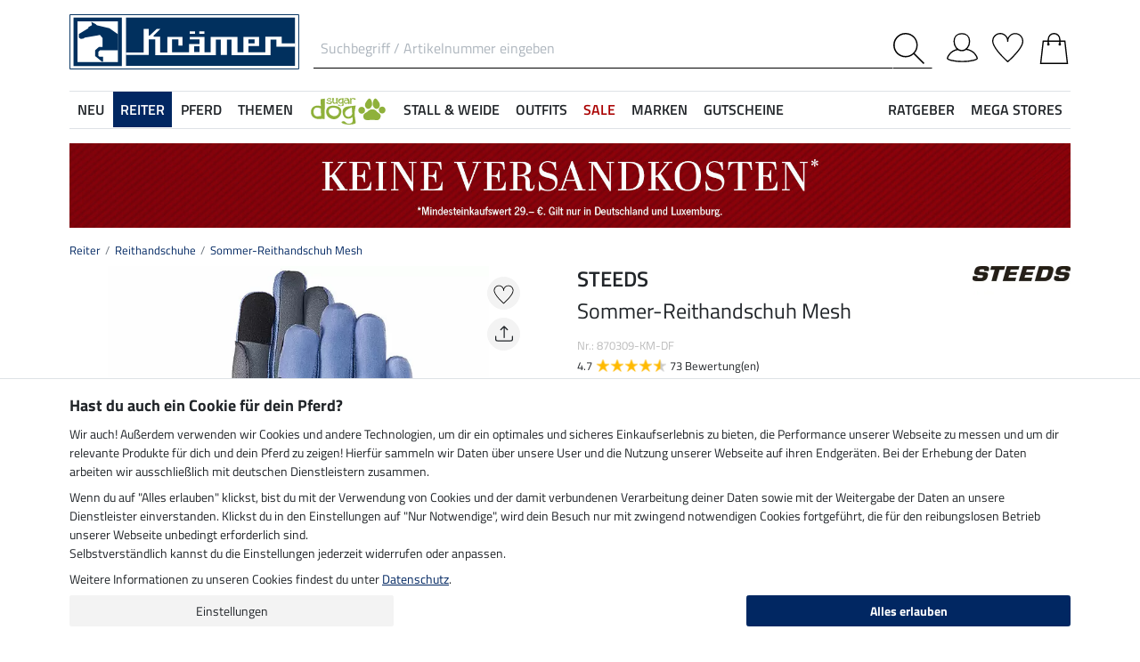

--- FILE ---
content_type: text/html; charset=iso-8859-1
request_url: https://www.kraemer.de/Reitbekleidung/Reithandschuhe/Sommer-Reithandschuh-Mesh?depvar_index=%3c870309%3e%3c870309..KM..DF%3e
body_size: 45624
content:
<!DOCTYPE html>
<html lang="de">
<head>
	
	
		
   
      
      
      
      
      
         <title>Sommer-Reithandschuh Mesh - Reithandschuhe - Krämer Pferdesport</title>
      
      <meta name="description" content="Sommer-Reithandschuh Mesh und mehr aus dem Bereich Reithandschuhe. Im Online-Shop für Pferdebegeisterte von Krämer Pferdesport.">
      <meta name="page-topic" content="Sommer-Reithandschuh Mesh Branche Versand">
   
   <meta name="copyright" content="Krämer Pferdesport">
   <meta http-equiv="imagetoolbar" content="no">
   <meta http-equiv="language" content="de">
   <meta http-equiv="Content-Type" content="text/html; charset=iso-8859-1">
	<link rel="canonical" href="https://www.kraemer.de/Reitbekleidung/Reithandschuhe/Sommer-Reithandschuh-Mesh">
   
   
	
   
   
   
   
   
   

   
	
	

   <base href="https://www.kraemer.de/$WS/kraemer-pferdesport/websale8_shop-kraemer-pferdesport/benutzer/templates/01-aa/">
   <meta name="viewport" content="width=device-width, initial-scale=1.0">
	<meta name="msapplication-config" content="none">

		
   <meta name="robots" content="index,follow,noodp">

		
	<link rel="stylesheet" href="/$WS/kraemer-pferdesport/websale8_shop-kraemer-pferdesport/benutzer/templates/01-aa/../css_min/ws_global_8db0ae9be2.min.css">
   

	
	
	
		
	<link rel="stylesheet" href="https://cdnjs.cloudflare.com/ajax/libs/noUiSlider/15.5.0/nouislider.min.css">
	<style>
		/* General button styles */
		.search-button, .filter-button {
			border: 1px solid #ccc;
			border-radius: 3px;
			padding: 5px;
			cursor: pointer;
		}

		.result-grid {
			display: flex;
			flex-wrap: wrap;
			margin-right: -0.5rem;
			margin-left: -0.5rem;
		}
  
		.result-grid > div {
			position: relative;
			width: 100%;
			padding-right: .5rem;
			padding-left: .5rem;
		}
  
		.result-grid > div {
			flex: 0 0 50%;
			max-width: 50%;
		}

		@media (min-width:768px) {
			.result-grid > div {
				flex: 0 0 33.3333333333%;
				max-width: 33.3333333333%;
			}
		}

		
			@media (min-width:992px) {
				.result-grid > div {
					flex: 0 0 25%;
					max-width: 25%;
				}
			}
		
  
		.container-sortbox-wrapper {
			display: flex;
			align-items: center; /* Adjusts items vertically */
			justify-content: flex-start; /* Aligns children at the start */
			padding: 0 10px; /* Adds padding on the left and right */
			padding-bottom: 20px;
		}
  
		.container-sortbox-wrapper + template {
			padding-top: 50px; /* Adds padding above the template */
			padding-bottom: 50px;
		}

		ws-filters .dropdown-menu {
			max-height: 200px;
			overflow-y: auto;
			overflow-x: hidden;
		}

		.suggestions {
			background: #fff;
			border: 1px solid #ddd;
			padding: 1rem;
			position: absolute;
			left: 0;
			right: 0;
			bottom: 0;
			transform: translateY(100%);
			z-index: 10000;
		}

		.suggestion-item {
			padding: .25rem 0;
		}

		.suggestion-item:hover,
		.suggestion-item:focus,
		.suggestion-item:active {
			cursor: pointer;
			text-decoration: underline;
		}

		.pagination-btn {
			display: inline-block;
			font-weight: 400;
			color: #212529;
			text-align: center;
			vertical-align: middle;
			cursor: pointer;
			user-select: none;
			background-color: transparent;
			border: 1px solid transparent;
			padding: .375rem .75rem;
			line-height: 1.5;
			border-radius: .15rem;
			transition: color .15s ease-in-out, background-color .15s ease-in-out, border-color .15s ease-in-out, box-shadow .15s ease-in-out;
			color: #002762;
    		border-color: #002762;
		}

		.pagination-btn.current-page,
		.pagination-btn:hover,
		.pagination-btn:focus,
		.pagination-btn:active {
			color: #fff;
			background-color: #002762;
			border-color: #002762;
		}

		.pagination-btn+.pagination-btn {
			margin-left: .5rem;
		}

		.wsSortCustomBox input[type="radio"],
		ws-filter input[type="checkbox"] {
			position: relative;
			top: 2px;
			margin-left: .25rem;
			margin-right: .35rem;
		}

		.wsSortCustomBox label,
		ws-filter label {
			margin: 0;
			line-height: 1.3;
		}

		ws-searchbox .suggestions {
			display: none; 
		}

		ws-searchbox input[type="search"]:focus + .suggestions,
		ws-searchbox input[type="search"]:active + .suggestions {
			display: block;
		}

		ws-filter-chip .wsChipCloseBtn::after {
			content: "";
			background-image: url(../images/icons/icon-close.svg);
			background-size: 15px 15px;
			background-repeat: no-repeat;
			display: inline-block;
			margin-left: .5rem;
			width: 15px;
			height: 15px;
			top: 2px;
			position: relative;
		}

		ws-filter-chip {
			display: flex;
			flex-wrap: wrap;
		}

		ws-filter-chip .chip {
			margin-right: .5rem;
			margin-bottom: .5rem;
		}

		ws-filter .range-field-wrapper input,
		ws-sort-box select,
		ws-paging-size-selector select {
			box-shadow: 0 0 0 rgba(0, 0, 0, 0) inset !important;
			display: block;
			width: 100%;
			height: calc(1.5em + 0.75rem + 2px);
			padding: .375rem .75rem;
			font-size: 1rem;
			font-weight: 400;
			line-height: 1.5;
			color: #495057;
			background-color: #fff;
			background-clip: padding-box;
			border: 1px solid #dee2e6;
			border-radius: .15rem;
			transition: border-color .15s ease-in-out, box-shadow .15s ease-in-out;
		}

		ws-filter .range-field-wrapper input {
			border-radius: .15rem 0 0 .15rem;
		}

		ws-filter .range-field-wrapper input[type=number]::-webkit-inner-spin-button,
		ws-filter .range-field-wrapper input[type=number]::-webkit-outer-spin-button {
			-webkit-appearance: none;
			margin: 0;
		}
		
		ws-filter .range-field-wrapper input[type=number] {
			-moz-appearance: textfield;
		}

		ws-filter[name="farbgrp"] .checkbox-wrapper {
			display: grid;
			grid-template-rows: auto auto;
			grid-template-columns: repeat(5, 1fr);
			gap: 2px;
			align-items: baseline;
		}

		ws-filter[name="farbgrp"] .checkbox-wrapper {
			display: flex;
			flex-wrap: wrap;
			margin-right: -0.5rem;
			margin-left: -0.5rem;
		}
  
		ws-filter[name="farbgrp"] .checkbox-wrapper > div {
			position: relative;
			width: 100%;
			padding-right: .5rem;
			padding-left: .5rem;
		}
  
		ws-filter[name="farbgrp"] .checkbox-wrapper > div {
			flex: 0 0 auto;
			width: auto;
			max-width: 100%;
		}

		ws-filter[name="farbgrp"] input[type="checkbox"] {
			display: none; 
		}

		ws-filter[name="farbgrp"] label {
			display: inline-block;
			width: 30px;
			height: 30px;
			font-size: 0px;
			cursor: pointer;
			position: relative;
			background-size: contain;
			border: none;
		}

		ws-filter[name="farbgrp"] label.checked::after {
			content: "";
			display: block;
			width: 27px;
			height: 27px;
			position: absolute;
			top: 0;
			right: 0;
			bottom: 0;
			left: 0;
			background-image: url("data:image/svg+xml,<svg xmlns='http://www.w3.org/2000/svg' viewBox='0 0 16 16' fill='%23212529'><path d='M12.736 3.97a.733.733 0 0 1 1.047 0c.286.289.29.756.01 1.05L7.88 12.01a.733.733 0 0 1-1.065.02L3.217 8.384a.757.757 0 0 1 0-1.06.733.733 0 0 1 1.047 0l3.052 3.093 5.4-6.425z'/></svg>");
		}

		ws-filter[name="farbgrp"] label[for="farbgrp-schwarz"].checked::after,
		ws-filter[name="farbgrp"] label[for="farbgrp-lila"].checked::after,
		ws-filter[name="farbgrp"] label[for="farbgrp-braun"].checked::after,
		ws-filter[name="farbgrp"] label[for="farbgrp-blau"].checked::after {
			background-image: url("data:image/svg+xml,<svg xmlns='http://www.w3.org/2000/svg' viewBox='0 0 16 16' fill='%23FFFFFF'><path d='M12.736 3.97a.733.733 0 0 1 1.047 0c.286.289.29.756.01 1.05L7.88 12.01a.733.733 0 0 1-1.065.02L3.217 8.384a.757.757 0 0 1 0-1.06.733.733 0 0 1 1.047 0l3.052 3.093 5.4-6.425z'/></svg>");
		}

		.multiple-filters-container > div,
		.checkbox-wrapper > div {
			display: flex;
			align-items: baseline;
    		justify-content: flex-start;
			position: relative;
		}

		.multiple-filters-container > div+div,
		.checkbox-wrapper > div+div,
		#wsAllExtraFilter .checkbox-wrapper > div {
			margin-top: .5rem;
		}

		.suggestion-item.highlight {
			text-decoration: underline;	
		}

		.noUi-horizontal {
			height: 10px;
		}

		.noUi-horizontal .noUi-handle {
			width: 20px;
			height: 20px;
			top: 4px;
			border-radius: 50rem;
			transform: translate(50%, -50%);
			right: 0;
		}

		.noUi-handle:after, .noUi-handle:before {
			display: none;
		}

		.noUi-connect {
			background: #002762;
		}

		/* [unresolved] {
			display: none;
		} */

		.disable-style {
			opacity: 0.5;
			filter: grayscale(80%);
			text-decoration: line-through;
			cursor: not-allowed;
			pointer-events: none;
		}

		@media (max-width:991px) {
			#wsFilterCollapse {
				position: fixed;
				background: #f3f3f3;
				top: 0;
				right: 0;
				bottom: 0;
				display: flex;
				flex-direction: column;
				overflow-y: auto !important;
				width: 100%;
				max-width: 420px;
				transform: translateX(100%);
				transition: all ease .2s;
				padding: 1rem;
				height: 100% !important;
				z-index: 10000;
				align-items: start;
			}

			#wsFilterCollapse.show {
				transform: translateX(0);
				box-shadow: 0 0 10px rgb(0 0 0 / 30%);
			}

			ws-filters .dropdown-menu {
				display: block;
				position: static;
				max-height: none;
				margin: 0;
				border-radius: 0;
				border: none;
				/* overflow-x: auto; */
				/* border-top: none; */
				/* white-space: nowrap; */
			}

			/* ws-filters .dropdown .btn {
				border-bottom: 0 !important;
				font-weight: 600;
        		color: #002762;
				background: none !important;
				padding: 1rem !important;
			} */

			.multiple-filters-container > div, .checkbox-wrapper > div {
				display: inline-block;
			}

			ws-filter input[type="checkbox"] {
				display: none;
			}

			ws-filter label {
				display: inline-block;
				font-weight: 400;
				color: #212529;
				text-align: center;
				vertical-align: middle;
				cursor: pointer;
				user-select: none;
				background-color: transparent;
				border: 1px solid transparent;
				padding: .375rem .75rem;
				line-height: 1.5;
				border-radius: .15rem;
				transition: color .15s ease-in-out, background-color .15s ease-in-out, border-color .15s ease-in-out, box-shadow .15s ease-in-out;
				color: #002762;
    			border-color: #002762;	
			}

			.wsFilterColumn:not(.col-auto) label {
				margin-right: .5rem;
			}

			ws-filter input[type="checkbox"]:checked + label {
				color: #fff;
				background-color: #002762;
				border-color: #002762;
			}

			ws-filter[name="farbgrp"] label {
				margin-right: 0 !important;
			}

			/* ws-filter[name="farbgrp"] .checkbox-wrapper {
				flex-wrap: nowrap;
			} */
		}

		@media (min-width:992px) {
			#wsFilterCollapse {
				display: block !important;
			}

			ws-filter[name="farbgrp"] label {
				width: 26px;
				height: 26px;
			}

			#wsAllExtraFilter {
				max-height: none !important;
				position: inherit !important;
				display: block !important;
				overflow: visible !important;
				border: none !important;
				float: none !important;
			}
		}

		#wsFilterCollapseCloseBtn {
			position: sticky;
			bottom: -1rem;
			padding: 1rem 0;
			background: #f3f3f3;
			z-index: 1;
			width: 100%;
		}

		.input-group ws-filter {
			position: relative;
			flex: 1 1 0%;
			min-width: 0;
			margin-bottom: 0;
		}

		.noUi-target,
		.noUi-handle {
			box-shadow: none !important;
		}

		ws-filter .range-field-wrapper {
			display: flex;
			justify-content: space-between;
			margin-top: 1rem;
			gap: 0 0.5rem;
		}

		.wsPriceFilterGroup {
			position: relative;
		}

		.wsPriceFilterCurrency {
			position: absolute;
			display: flex;
			top: 50%;
			transform: translateY(-50%);
			right: 5px;
			background: #fff;
			align-items: center;
			padding-top: 5px;
			padding-bottom: 5px;
		}

		

		

		.wsCategoryHideOnLoading {
			position: relative;
		}

		.wsCategoryHideOnLoading > * {
			opacity: 0;
			transition: opacity 0s ease-in-out;
		}

		.wsCategoryContentContainer .wsCategoryHideOnLoading::before {
			content: attr(data-loadingtext);
			color: transparent;
			position: absolute;
			inset: 0;
			background-color: rgba(0, 0, 0, 0%);
			border-radius: .15rem;
			opacity: 1;
			transition: opacity 0s ease-in-out;
			pointer-events: none;
			z-index: 150;
			animation: wsShowLoadingText 0s linear 5s forwards;
		}

		@keyframes wsShowLoadingText {
			to {
				color: inherit;
			}
		}

		.wsCategoryContentContainer.loaded .wsCategoryHideOnLoading::before {
			opacity: 0;
		}

		.wsCategoryContentContainer.loaded .wsCategoryHideOnLoading > * {
			opacity: 1;
		}

		/*
		*/
		body {
			opacity: 0;
			animation: wsShowBody 0s forwards;
			animation-delay: 0.5s;
		}

		@keyframes wsShowBody {
			to {
				opacity: 1;
			}
		}

	</style>

	

   
	
	
	
	
	
	
	
	
	
  	<link rel="apple-touch-icon" sizes="57x57" href="/apple-icon-57x57.png">
  	<link rel="apple-touch-icon" sizes="60x60" href="/apple-icon-60x60.png">
  	<link rel="apple-touch-icon" sizes="72x72" href="/apple-icon-72x72.png">
  	<link rel="apple-touch-icon" sizes="76x76" href="/apple-icon-76x76.png">
  	<link rel="apple-touch-icon" sizes="114x114" href="/apple-icon-114x114.png">
  	<link rel="apple-touch-icon" sizes="120x120" href="/apple-icon-120x120.png">
  	<link rel="apple-touch-icon" sizes="144x144" href="/apple-icon-144x144.png">
  	<link rel="apple-touch-icon" sizes="152x152" href="/apple-icon-152x152.png">
  	<link rel="apple-touch-icon" sizes="180x180" href="/apple-icon-180x180.png">
  	<link rel="icon" type="image/png" sizes="192x192" href="/android-icon-192x192.png">
  	<link rel="icon" type="image/png" sizes="32x32" href="/favicon-32x32.png">
  	<link rel="icon" type="image/png" sizes="96x96" href="/favicon-96x96.png">
  	<link rel="icon" type="image/png" sizes="16x16" href="/favicon-16x16.png">
   <meta name="msapplication-TileImage" content="/ms-icon-144x144.png">
   <link href="/apple_splash.png" media="(device-width: 375px) and (device-height: 812px) and (-webkit-device-pixel-ratio: 3)" rel="apple-touch-startup-image" />
   <link href="/splash_2.png" media="(device-width: 375px) and (device-height: 667px) and (-webkit-device-pixel-ratio: 2)" rel="apple-touch-startup-image" />
   <meta name="apple-mobile-web-app-capable" content="yes">
   <meta name="apple-mobile-web-app-status-bar-style" content="default">
   
  	   <meta name="msapplication-TileColor" content="#002762">
      <meta name="theme-color" content="#002762">
   
   

	
	<!---->
</head>

	
		
	
		
	

<body>
	
	
		
		
	
	
		<noscript><iframe src="https://www.googletagmanager.com/ns.html?id=GTM-T553RBQW" height="0" width="0" style="display:none;visibility:hidden"></iframe></noscript>
	<header style="opacity:0;">
      
      
         <style>
            @media (max-width:991px) {
               header {
                  position: fixed;
                  top: 0;
                  left: 0;
                  right: 0;
                  background: #fff;
                  z-index: 100;
                  box-shadow: 0 0 0.25rem rgba(0,0,0,.2);
               }
            }

            body {
               
               padding-top: 48px;
            }

            @media (min-width:768px) {
               body {
                  
                  padding-top: 56px;
               }
            }

            @media (min-width:992px) {
               body {
                  padding-top: 0;
               }
            }
         </style>

         <div class="container">
            <div class="row my-2 mt-lg-3">
					<div class="col-auto col-sm-4 col-md-auto p-lg-0">
						<div class="row">
							
							<div class="col-auto d-lg-none order-md-1">
								<button class="navbar-toggler text-center p-0" type="button" data-toggle="collapse" data-target="#navbarContentMobile" aria-controls="navbarContentMobile" aria-expanded="false" aria-label="Toggle navigation" onclick="wsLoadMobileMenu('247398');appendSearchBarToMobileMenu();" title="Navigation öffnen">
									<svg class="headerIcon mt-md-1" viewBox="0 0 50 39.2"><g><path d="M9.3,16.8H0v2.5h9.3c0-0.4-0.1-0.8-0.1-1.3C9.2,17.6,9.2,17.2,9.3,16.8z"/><path d="M0,3.8v2.5h12.8c0.6-0.9,1.3-1.7,2-2.5C14.8,3.8,0,3.8,0,3.8z"/><path d="M0,29.8v2.5h14.8c-0.7-0.8-1.4-1.6-2-2.5H0z"/></g><g><circle style="fill:none;" cx="31.2" cy="18" r="15.5"/><path d="M44.6,29.9c2.8-3.2,4.5-7.3,4.5-11.9c0-10-8-18-18-18s-18,8.1-18,18s8,18,18,18c4.4,0,8.3-1.6,11.5-4.2l7.4,7.4v-4L44.6,29.9z M15.7,18c0-8.6,6.9-15.5,15.5-15.5S46.7,9.4,46.7,18c0,8.5-7,15.5-15.5,15.5C22.6,33.5,15.7,26.6,15.7,18z"/></g></svg>
								</button>
							</div>

							
							<div class="col-auto d-md-none">
								<a href="https://www.kraemer.de/?websale8=kraemer-pferdesport&type=LoginUser" title="Anmelden">
									
										<svg class="headerIcon mt-md-1" viewBox="0 0 50 46.8"><path style="fill:none;stroke:#000000;stroke-width:2;stroke-linejoin:round;stroke-miterlimit:10;" d="M36.6,13.4c0,7.5-4.9,14.9-12.4,14.9s-12.4-7.4-12.4-14.9S16.7,1,24.2,1S36.6,5.9,36.6,13.4z"/><path style="fill:none;stroke:#000000;stroke-width:2;stroke-linejoin:round;stroke-miterlimit:10;" d="M17.9,26.3C3.6,29,1,40.6,1,40.6c0,2.1,10.2,5.2,24,5.2s24-3.1,24-5.2c0,0-2.7-12.3-18.2-14.6"/></svg>
									
									
								</a>
							</div>
						</div>
					</div>

               
               <div id="desktopSearchContainerHeader" class="col order-md-3 d-none d-md-block">
						<form name="find" action="/websale8/" method="get" accept-charset="iso-8859-1" class="mb-0" id="headerSearchForm" role="search">
<input type="hidden" name="Ctx" value="%7bver%2f8%2fver%7d%7bst%2f417%2fst%7d%7bcmd%2f0%2fcmd%7d%7bm%2fwebsale%2fm%7d%7bs%2fkraemer%2dpferdesport%2fs%7d%7bl%2f01%2daa%2fl%7d%7bmi%2f247398%2fmi%7d%7bpi%2f870309%2fpi%7d%7bpoh%2f1%2fpoh%7d%7bmd5%2fc25841bff2ddb0ddb7fdb3d3a7d00ea7%2fmd5%7d">

							<div class="input-group headerSearch d-none d-md-flex mt-xl-3">
								<label for="quicksearch_inputfield" style="display: none;">Suchbegriff / Artikelnummer eingeben</label>
								<input type="text" name="search_input" class="form-control rounded-0 px-2" placeholder="Suchbegriff / Artikelnummer eingeben" autocomplete="on" maxlength="50" id="quicksearch_inputfield" title="Suchbegriff / Artikelnummer eingeben">
								<div class="input-group-append">
									<button class="btn py-0 pr-2 pl-0 rounded-0 bg-white" type="submit" title="Suche abschicken" onclick="$('#navbarContent.show .navbar-toggler').click();">
										<svg xmlns="http://www.w3.org/2000/svg" viewBox="0 0 50 50" class="headerIcon"><path d="M37.1 19.6c0-9.7-7.8-17.4-17.4-17.4C10 2.2 2.3 10 2.3 19.6c0 9.7 7.8 17.4 17.4 17.4 9.6.1 17.4-7.8 17.4-17.4zM50 48.5L48.5 50 32.7 34.2c-3.5 3.1-8 5-13.1 5C8.7 39.2 0 30.4 0 19.6S8.7 0 19.6 0s19.6 8.7 19.6 19.6c0 5-1.9 9.6-5 13.1L50 48.5z" fill-rule="evenodd" clip-rule="evenodd"/></svg>
									</button>
								</div>
							</div>
						</form>
               </div>
               
					
					<div class="col col-md-auto order-md-2 text-center">
						<a href="https://www.kraemer.de/?websale8=kraemer-pferdesport" title="Zur Startseite">
	
		<img src="https://www.kraemer.de/$WS/kraemer-pferdesport/websale8_shop-kraemer-pferdesport/benutzer/templates/images/logo-kraemer.svg" class="headerLogo" alt="Krämer Pferdesport Logo">
	
	
</a>
					</div>

               <div class="col-auto col-sm-4 col-md-auto order-md-4">
                  <div class="row mt-xl-3 justify-content-end" role="group" aria-label="Account">
							
                     
                     <div class="col-auto newMenuBtn d-none d-md-block" id="headerAccount">
                        <div id="quicklogin_link">
                            <a href="https://www.kraemer.de/?websale8=kraemer-pferdesport&type=LoginUser" class="newMenu position-relative" title="Anmelden">
                                
                                    <svg class="headerIcon mt-md-1" viewBox="0 0 50 46.8"><path style="fill:none;stroke:#000000;stroke-width:2;stroke-linejoin:round;stroke-miterlimit:10;" d="M36.6,13.4c0,7.5-4.9,14.9-12.4,14.9s-12.4-7.4-12.4-14.9S16.7,1,24.2,1S36.6,5.9,36.6,13.4z"/><path style="fill:none;stroke:#000000;stroke-width:2;stroke-linejoin:round;stroke-miterlimit:10;" d="M17.9,26.3C3.6,29,1,40.6,1,40.6c0,2.1,10.2,5.2,24,5.2s24-3.1,24-5.2c0,0-2.7-12.3-18.2-14.6"/></svg>
                                
                                
                            </a>
                        </div>
                        <div class="dropdown-menu dropdown-menu-hover newDropDown" id="quicklogin_form">
                           <div id="quicklogin_access_denied">
                              
                           </div>
                           <div id="quicklogin_error">
                              
                           </div>
                           <div id="quicklogin_success">
                              
                              
                           </div>
                           
                              <form action="https://www.kraemer.de/websale8/" method="post" id="quicklogin_input">
<input type="hidden" name="Ctx" value="%7bver%2f8%2fver%7d%7bst%2f40c%2fst%7d%7bcmd%2f0%2fcmd%7d%7bm%2fwebsale%2fm%7d%7bs%2fkraemer%2dpferdesport%2fs%7d%7bl%2f01%2daa%2fl%7d%7bmi%2f247398%2fmi%7d%7bpi%2f870309%2fpi%7d%7bpoh%2f1%2fpoh%7d%7bssl%2fx%2fssl%7d%7bmd5%2fb5f42aae783594e3dbc204530a0a5cf8%2fmd5%7d">
<input type="hidden" name="csrf_antiforge" value="83F585EFE60A87631F635445E3487382">

                                 
	<div class="row">
		<div class="col-12 mb-2 inputLabelFocus" data-placeholder="E-Mail-Adresse">
			<label for="input_login_email" class="control-label">E-Mail-Adresse</label>
			<input type="email" class="form-control" id="input_login_email" name="input_login_email" value="" autocomplete="on">
		</div>
	</div>
	<div class="input-group inputLabelFocus mb-2" data-placeholder="Passwort">
		<label for="input_login_pw" class="control-label">Passwort</label>
		<input type="password" class="form-control" id="input_login_pw" name="input_login_pw" value="" autocomplete="on" maxlength="80">
		<span class="input-group-append"><a class="btn btn-outline-secondary default_link" href="https://www.kraemer.de/?websale8=kraemer-pferdesport&type=RequestPW"><div class="pt-1">?</div></a></span>
	</div>
	<input type="checkbox" name="ws_name_checkbox_stay_fully_signed_in" checked style="display: none;">
  	<button type="submit" class="btn btn-primary btn-block mb-2" onclick="return ws_AJAXsendFormTemplate('quicklogin_input', 'iso-8859-1', ws_AJAXSendLoginStart, ws_AJAXSendLoginError, 'ws_AJAXSendLoginResponseSuccess()', 'ws_AJAXSendLoginResponseError()');">Anmelden</button>
	<p class="small mb-0">Neukunde? <a href="https://www.kraemer.de/?websale8=kraemer-pferdesport&type=loginUser&otp1=NewUser">Hier registrieren</a></p>

                              </form>
                           
                        </div>
                     </div>

                     
                     <div class="col-auto newMenuBtn position-relative" id="headerMemolist">
                        
                           
	<a href="https://www.kraemer.de/?websale8=kraemer-pferdesport" class="newMenu" title="Merkliste">
		<svg class="headerIcon mt-md-1" viewBox="0 0 50 47"><path d="M25,47c-0.2,0-0.4-0.1-0.6-0.2C23.6,46.1,5.6,30.3,1.1,18.1C0.4,16.5,0,14.8,0,13C0,5.8,5.8,0,13,0c5.5,0,10.1,3.4,12,8.2c1.9-4.7,6.6-8.1,12-8.1c7.2,0,13,5.8,13,13v0.8C50,25.5,26.6,46,25.6,46.8C25.4,46.9,25.2,47,25,47z M13,1.9C6.9,1.9,1.9,6.9,1.9,13c0,1.5,0.3,3,0.9,4.4C6.7,28,21.8,41.9,25,44.8c3.7-3.4,23.1-21.2,23.1-31v-0.1V13c0-6.1-5-11.1-11.1-11.1S25.9,6.9,25.9,13v0.3c0,0.3-0.1,0.5-0.3,0.7c-0.4,0.4-1,0.4-1.4,0c-0.2-0.2-0.3-0.4-0.3-0.7v-0.1v-0.3C24.1,6.9,19.1,1.9,13,1.9z"/></svg>
		
	</a>
   

                           <script>memolistLoaded = false;</script>
                        
                     </div>

                     
                     <div class="col-auto newMenuBtn position-relative" id="headerBasket">
								
	<button type="button" class="btn btn-link p-0" title="Warenkorb" data-toggle="collapse" data-target="#wsBasketCollapse">
		<svg class="headerIcon mt-md-1" viewBox="0 0 44.24 49"><path style="fill:none;stroke:#000000;stroke-width:2;stroke-linecap:round;stroke-miterlimit:10;" d="M5.12,13l-4,35h42l-4-35H5.12z"/><path style="fill:none;stroke:#000000;stroke-width:2;stroke-linecap:round;stroke-miterlimit:10;" d="M31.12,18v-8c0-5-4-9-9-9s-9,4-9,9v8"/><circle cx="31.12" cy="18" r="2"/><circle cx="13.12" cy="18" r="2"/></svg>
	</button>
	<div id="wsBasketCollapse" class="navbar-collapse collapse" aria-expanded="false">
		
	<div class="d-flex justify-content-between mb-4">
		<span class="text-primary text-uppercase font-weight-semibold">Mein Warenkorb</span>
		<img src="/$WS/kraemer-pferdesport/websale8_shop-kraemer-pferdesport/benutzer/templates/images/icons/icon-close.svg" height="25" width="25" class="cursorPointer" data-toggle="collapse" data-target="#wsBasketCollapse">
	</div>
	<div id="basketQuantityChangeError"></div>
	

	
		
			<div class="position-relative mb-2">
				<div>
					Noch <b>29,00&nbsp;&euro;</b> und du bestellst <b>versandkostenfrei</b><svg id="wsBasketCollapseInfoToggler" xmlns="http://www.w3.org/2000/svg" width="16" height="16" fill="currentColor" class="ml-2 cursorPointer" viewBox="0 0 16 16" onclick="$('#wsBasketCollapseInfoContent').toggle();"><path d="M8 15A7 7 0 1 1 8 1a7 7 0 0 1 0 14m0 1A8 8 0 1 0 8 0a8 8 0 0 0 0 16"/><path d="m8.93 6.588-2.29.287-.082.38.45.083c.294.07.352.176.288.469l-.738 3.468c-.194.897.105 1.319.808 1.319.545 0 1.178-.252 1.465-.598l.088-.416c-.2.176-.492.246-.686.246-.275 0-.375-.193-.304-.533zM9 4.5a1 1 0 1 1-2 0 1 1 0 0 1 2 0"/></svg>
				</div>
				<div id="wsBasketCollapseInfoContent" style="display: none;">
					<table>
						<tbody>
							<tr>
								
								<td class="pr-3 pb-3">
									<img src="/$WS/kraemer-pferdesport/websale8_shop-kraemer-pferdesport/benutzer/templates/images/icons/icon-free-shipping.svg" height="50" width="50" loading="lazy">
								</td>
								<td class="pb-3">Versandkostenfrei ab 120,-&nbsp;&euro;</td>
								
								
								

								
							</tr>
							<tr>
								<td class="pr-3 pb-3">
									<img src="/$WS/kraemer-pferdesport/websale8_shop-kraemer-pferdesport/benutzer/templates/images/icons/icon-cash-return.svg" height="50" width="50" loading="lazy">
								</td>
								<td class="pb-3">30 Tage Geld-zurück-Garantie</td>
							</tr>
							
								<tr>
									<td class="pr-3 pb-3">
										<img src="/$WS/kraemer-pferdesport/websale8_shop-kraemer-pferdesport/benutzer/templates/images/icons/icon-package-return.svg" height="50" width="50" loading="lazy">
									</td>
									<td class="pb-3">Kostenlose Rücksendung</td>
								</tr>
							
						</tbody>
					</table>
				</div>
			</div>
			
			
			
			
			
			
			<div class="progress mb-4" style="height: 7px; border-radius: 20px;">
				<div class="progress-bar" role="progressbar" style="width: 0%" aria-valuenow="0,00" aria-valuemin="0" aria-valuemax="29,00"></div>
			</div>
		
		
	

	<table class="table table-sm table-borderless">
		
	</table>

	
		
			
				
					
						<div class="bg-light border border-warning p-2 mb-3">
							<div class="row">
								<div class="col-auto pr-0">
									<div class="h-100 d-flex align-items-end bg-primary">
										<a href="https://www.kraemer.de/Sonstiges/VIP-Service">
											<img src="/$WS/kraemer-pferdesport/websale8_shop-kraemer-pferdesport/produkte/medien/bilder/klein/VIP_Logo_gelb_leckerli_2_FS25.png" alt="VIP Service" width="60" height="70">
										</a>
									</div>
								</div>
								<div class="col">
									<div class="font-weight-semibold">VIP Service</div>
									<div class="small mb-1">Für nur 14,90 &euro; ein Jahr versandkostenfrei bestellen.</div>
									<form action="/Sonstiges/VIP-Service" action="post" id="basketVipOrder2">
<input type="hidden" name="Ctx" value="%7bver%2f8%2fver%7d%7bst%2f3ed%2fst%7d%7bcmd%2f0%2fcmd%7d%7bm%2fwebsale%2fm%7d%7bs%2fkraemer%2dpferdesport%2fs%7d%7bl%2f01%2daa%2fl%7d%7bmi%2f261049%2fmi%7d%7bpi%2fVIP1%2fpi%7d%7bpoh%2f1%2fpoh%7d%7bmd5%2f7edc11710cd84d8ce892eea6e73463e7%2fmd5%7d">
<input type="hidden" name="js_dep_var" value="">
<input type="hidden" name="csrf_antiforge" value="83F585EFE60A87631F635445E3487382">

										<input type="hidden" name="input_qty_2" value="1">
<input type="hidden" name="cat_index_2" value="261049">
<input type="hidden" name="prod_index_2" value="VIP1">
<input type="hidden" name="depvar_index_2" value="">

										<input type="submit" value="In den Warenkorb + 1 kg Leckerlis im Wert von 4,69 &euro; GRATIS erhalten" class="btn btn-warning btn-sm small" style="white-space: normal;"  onclick="return ws_AJAXGenericRequestProcessor(0, 'basketVipOrder2', 'iso-8859-1', ws_AJAXaddToBasketStartNew('VIP1'), ws_AJAXaddToBasketErrorNew, 'ws_AJAXaddToBasketResponseSuccessNew(\'VIP1\')', 'ws_AJAXaddToBasketResponseErrorNew(\'VIP1\')', 'button_ws_product_addtobasket_ajax=y');">
									</form>
								</div>
							</div>
						</div>
					
				
			
		
	

	
	
	<table class="table table-sm">
		<tbody>
			
			
				
			
			
			
			
			
			
				
			
			
			
			<tr>
				<td>Versand</td>
				<td class="text-right">
					
					0,00&nbsp;&euro;
				</td>
			</tr>
			
			
			
		</tbody>
	</table>

	

	
	<a href="https://www.kraemer.de/?websale8=kraemer-pferdesport" class="btn btn-light border btn-block btn-lg default_link" title="Zum Warenkorb">Zum Warenkorb</a>

	
	
		<div class="lead mt-4 mb-3 text-center text-primary">Gleich dazu bestellen</div>
		<div class="row">
			
			
				
				
					<div class="col-6">
						
	<div class="basketAdditionalProduct bg-white border p-2 position-relative">
		
	
	
	
	
	
	
	
		
	

	
		
		
			
			
			
			
			
				
			
		

		
		
		
			
		


		
      

		
		
		

		<!-- DiscountID: 01 -->
		<!-- 0 -->
		<!-- 0 -->
		
		
			
			
				
			
		

         
  			
						
		
			
			
				
			

			
         
			
	

		<img src="/$WS/kraemer-pferdesport/websale8_shop-kraemer-pferdesport/produkte/medien/bilder/klein/B740433.jpg" alt="STEEDS Zehenwärmer - 740433" title="Zehenwärmer" width="300" height="350" class="img-fluid" loading="lazy">
		<div class="border-top pt-2 mt-2">
			<p class="mb-0 font-weight-semibold">STEEDS</p>
			<p class="productName mb-2">Zehenwärmer</p>
			<div class="row">
				<div class="col-auto">
					<p class="h4 mb-0 wsProductPrice">
						
						
							
							
								0,99&nbsp;&euro;
							
						
					</p>
				</div>
				<div class="col small pl-0 mt-auto">
					
						
					
					
						
							
	
	
	
	
	
	
	
	
	
	
	
	
	
	

							
								
	
		
		
			
			
		
	

	

								<div class="d-inline-block textLightGrey lineHeight1">(0,99&nbsp;&euro; / 1 Paar)</div>
							
						
					
				</div>
			</div>
		</div>
		
		<form action="/Reitbekleidung/Reitstiefel-Reitschuhe/Zehenwaermer" method="post" name="product" id="basketAddProductOrder-2">
<input type="hidden" name="Ctx" value="%7bver%2f8%2fver%7d%7bst%2f3ed%2fst%7d%7bcmd%2f0%2fcmd%7d%7bm%2fwebsale%2fm%7d%7bs%2fkraemer%2dpferdesport%2fs%7d%7bl%2f01%2daa%2fl%7d%7bmi%2f247417%2fmi%7d%7bpi%2f740433%2fpi%7d%7bpoh%2f1%2fpoh%7d%7bmd5%2f4af47802a70148ed12902c5eb4c6962a%2fmd5%7d">
<input type="hidden" name="js_dep_var" value="">
<input type="hidden" name="csrf_antiforge" value="83F585EFE60A87631F635445E3487382">

			
			<input type="hidden" size="4" name="input_qty_3" value="1">
<input type="hidden" name="cat_index_3" value="247417">
<input type="hidden" name="prod_index_3" value="740433">
<input type="hidden" name="depvar_index_3" value="">

			<button type="submit" name="button_ws_product_addtobasket_ajax" class="btn btn-light btn-block mt-2" onclick="return ws_AJAXGenericRequestProcessor(0, 'basketAddProductOrder-2', 'iso-8859-1', ws_AJAXaddToBasketCSLinkStart('740433'), ws_AJAXaddToBasketCSLinkError, 'ws_AJAXaddToBasketCSLinkResponseSuccess2(\'740433\')', 'ws_AJAXaddToBasketCSLinkResponseError(\'740433\')', 'button_ws_product_addtobasket_ajax=y');" data-form="">
				+ Hinzufügen
			</button>
		</form>
	</div>

					</div>
				
			
				
				
					<div class="col-6">
						
	<div class="basketAdditionalProduct bg-white border p-2 position-relative">
		
	
	
	
	
	
	
	
		
	

	
		
		
			
			
			
			
			
				
			
		

		
		
		
			
				
				
			
		


		
      
			
         
            
            
            
               <div data-test="test2" class="productlabel font-weight-bold text-danger bg-white px-1">NEU</div>
            
         
      

		
		
		
			
			
		

		<!-- DiscountID: 01 -->
		<!-- 0 -->
		<!-- 0 -->
		
		
	

		<img src="/$WS/kraemer-pferdesport/websale8_shop-kraemer-pferdesport/produkte/medien/bilder/klein/B333.jpg" alt="Krämer Pferdekalender 2026 - 333" title="Pferdekalender 2026" width="300" height="350" class="img-fluid" loading="lazy">
		<div class="border-top pt-2 mt-2">
			<p class="mb-0 font-weight-semibold">Krämer</p>
			<p class="productName mb-2">Pferdekalender 2026</p>
			<div class="row">
				<div class="col-auto">
					<p class="h4 mb-0 wsProductPrice text-danger">
						
						
							
							
								1,49&nbsp;&euro;
							
						
					</p>
				</div>
				<div class="col small pl-0 mt-auto">
					
						
							<del class="d-inline-block">2,99&nbsp;&euro;</del>
						
					
					
						
							
	
	
	
	
	
	
	
	
	
	
	
	
	
	

							
						
					
				</div>
			</div>
		</div>
		
		<form action="/NEU/Themen/Kalender/Pferdekalender-2026" method="post" name="product" id="basketAddProductOrder-4">
<input type="hidden" name="Ctx" value="%7bver%2f8%2fver%7d%7bst%2f3ed%2fst%7d%7bcmd%2f0%2fcmd%7d%7bm%2fwebsale%2fm%7d%7bs%2fkraemer%2dpferdesport%2fs%7d%7bl%2f01%2daa%2fl%7d%7bmi%2f405291%2fmi%7d%7bpi%2f333%2fpi%7d%7bpoh%2f1%2fpoh%7d%7bmd5%2ff6516bed9b3ac3ed4be0dcc48fd2e818%2fmd5%7d">
<input type="hidden" name="js_dep_var" value="">
<input type="hidden" name="csrf_antiforge" value="83F585EFE60A87631F635445E3487382">

			
			<input type="hidden" size="4" name="input_qty_4" value="1">
<input type="hidden" name="cat_index_4" value="405291">
<input type="hidden" name="prod_index_4" value="333">
<input type="hidden" name="depvar_index_4" value="">

			<button type="submit" name="button_ws_product_addtobasket_ajax" class="btn btn-light btn-block mt-2" onclick="return ws_AJAXGenericRequestProcessor(0, 'basketAddProductOrder-4', 'iso-8859-1', ws_AJAXaddToBasketCSLinkStart('333'), ws_AJAXaddToBasketCSLinkError, 'ws_AJAXaddToBasketCSLinkResponseSuccess2(\'333\')', 'ws_AJAXaddToBasketCSLinkResponseError(\'333\')', 'button_ws_product_addtobasket_ajax=y');" data-form="">
				+ Hinzufügen
			</button>
		</form>
	</div>

					</div>
				
			
		</div>
	

	
	
	
	
	


	</div>

								<div id="headerBasketQuantity">
									
										
	

									
								</div>
                     </div>
                  </div>
               </div>
            </div>
            
	<div id="navigation">
		<div class="container">
			<div class="row">
				<div class="w-100">
					<div class="collapse navbar-collapse px-0 d-lg-none" id="navbarContentMobile">
						<div class="w-100 d-flex justify-content-between align-items-center ws_login_close d-lg-none px-2 py-2" data-toggle="collapse" data-target="#navbarContentMobile" aria-controls="navbarContentMobile" aria-expanded="false" aria-label="Toggle navigation" onclick="appendSearchBarToHeader()">
							<div>
	
		<img src="https://www.kraemer.de/$WS/kraemer-pferdesport/websale8_shop-kraemer-pferdesport/benutzer/templates/images/logo-kraemer.svg" class="headerLogo" alt="Krämer Pferdesport Logo">
	
	
</div>
							<button class="navbar-toggler pl-2 pr-0 px-0" type="button"><img src="/$WS/kraemer-pferdesport/websale8_shop-kraemer-pferdesport/benutzer/templates/images/icons/icon-close.svg" class="headerIcon"></button>
						</div>
						<div id="mobileSearchContainerNav" class="px-2 d-lg-none"></div>
						<div id="wsMobileMenu"></div>
					</div>
					<nav class="navbar navbar-expand-lg p-0 my-lg-3" role="navigation">
						
						
						<div class="collapse navbar-collapse px-0" id="navbarContent">
							
							<ul class="navbar-nav" id="ws_nav_menu" data-current-index="247398">
								
								
									
									
								

								
								
									
										<li class="nav-item">
											<div class="ws_nav_first">
												<div class="row">
													<div class="col col-lg-auto px-0 px-lg-2">
														
														
														
														
														
														                    
														
														<a href="https://www.kraemer.de/NEU" data-id="251767" data-loadsubmenu="https://www.kraemer.de/incl_ajax_submenu-htm.htm?websale8=kraemer-pferdesport&amp;tpl=incl_ajax_submenu.htm&otp1=251767&otp2=NEU.htm&otp4=247398" class="d-block ws_dropdown_hover text-uppercase mt-2 mt-lg-0 py-0 py-lg-2 px-lg-2 px-xxl-3 categoryMain" role="button" aria-haspopup="true" title="NEU">
															
															
															
																
																NEU
																
															
															</span>
														</a>
													</div>
													
												</div>
											</div>
											
												<div class="ws_menu_child ws_menu_level1 submenu_251767"></div>
											
										</li>
									
										<li class="nav-item">
											<div class="ws_nav_first">
												<div class="row">
													<div class="col col-lg-auto px-0 px-lg-2">
														
														
														
														
														
														                    
														
														<a href="https://www.kraemer.de/Reitbekleidung" data-id="251763" data-loadsubmenu="https://www.kraemer.de/incl_ajax_submenu-htm.htm?websale8=kraemer-pferdesport&amp;tpl=incl_ajax_submenu.htm&otp1=251763&otp2=Reiter.htm&otp4=247398" class="d-block ws_dropdown_hover text-uppercase mt-2 mt-lg-0 py-0 py-lg-2 px-lg-2 px-xxl-3 categoryMain active" role="button" aria-haspopup="true" title="Reiter">
															
															
															
																
																Reiter
																
															
															</span>
														</a>
													</div>
													
												</div>
											</div>
											
												<div class="ws_menu_child ws_menu_level1 submenu_251763"></div>
											
										</li>
									
										<li class="nav-item">
											<div class="ws_nav_first">
												<div class="row">
													<div class="col col-lg-auto px-0 px-lg-2">
														
														
														
														
														
														                    
														
														<a href="https://www.kraemer.de/Pferdebedarf-Pferdezubehoer" data-id="251764" data-loadsubmenu="https://www.kraemer.de/incl_ajax_submenu-htm.htm?websale8=kraemer-pferdesport&amp;tpl=incl_ajax_submenu.htm&otp1=251764&otp2=Pferd.htm&otp4=247398" class="d-block ws_dropdown_hover text-uppercase mt-2 mt-lg-0 py-0 py-lg-2 px-lg-2 px-xxl-3 categoryMain" role="button" aria-haspopup="true" title="Pferd">
															
															
															
																
																Pferd
																
															
															</span>
														</a>
													</div>
													
												</div>
											</div>
											
												<div class="ws_menu_child ws_menu_level1 submenu_251764"></div>
											
										</li>
									
										<li class="nav-item">
											<div class="ws_nav_first">
												<div class="row">
													<div class="col col-lg-auto px-0 px-lg-2">
														
														
														
														
														
														                    
														
														<a href="https://www.kraemer.de/Themen" data-id="407105" data-loadsubmenu="https://www.kraemer.de/incl_ajax_submenu-htm.htm?websale8=kraemer-pferdesport&amp;tpl=incl_ajax_submenu.htm&otp1=407105&otp2=Themen.htm&otp4=247398" class="d-block ws_dropdown_hover text-uppercase mt-2 mt-lg-0 py-0 py-lg-2 px-lg-2 px-xxl-3 categoryMain" role="button" aria-haspopup="true" title="Themen">
															
															
															
																
																Themen
																
															
															</span>
														</a>
													</div>
													
												</div>
											</div>
											
												<div class="ws_menu_child ws_menu_level1 submenu_407105"></div>
											
										</li>
									
										<li class="nav-item">
											<div class="ws_nav_first">
												<div class="row">
													<div class="col col-lg-auto px-0 px-lg-2">
														
														
														
														
														
														                    
														
														<a href="https://www.kraemer.de/Hund" data-id="250083" data-loadsubmenu="https://www.kraemer.de/incl_ajax_submenu-htm.htm?websale8=kraemer-pferdesport&amp;tpl=incl_ajax_submenu.htm&otp1=250083&otp2=Hund.htm&otp4=247398" class="d-block ws_dropdown_hover text-uppercase mt-2 mt-lg-0 py-0 py-lg-2 px-lg-2 px-xxl-3 categoryMain categoryDog" role="button" aria-haspopup="true" title="Hund">
															
															
																<svg xmlns="http://www.w3.org/2000/svg" class="categoryDogImage" viewBox="0 0 137.39 49.23" fill="#8fb13b" width="56" height="20">
																<g stroke="#8fb13b" stroke-miterlimit="10" stroke-width=".25">
																	<path d="M38.56,7.96c0-1.42-1.01-1.95-2.27-1.95-1.91,0-5.05-.07-5.11-2.6-.03-1.22,1.05-2.05,2.29-2.05.45,0,2.3.05,2.3.74,0,.73-1.52.84-1.65,1.7.15.36.47.6.86.6,1.12,0,2-1.31,2-2.34,0-1.31-1.59-1.93-2.7-1.93-1.76,0-4.7,1.37-4.7,3.43,0,3.48,7.34,3,7.34,4.44,0,.73-2.17,2.02-2.77,2.02-1.48,0-3.2-1.97-4.55-1.97-.6,0-1.24.75-1.24,1.33,0,1.07,5.54,2.04,6.63,2.04,2.1,0,3.58-1.2,3.58-3.45"/>
																	<path d="M49.22.27l-2.92.26.67,6.82c-.67.99-1.69,1.89-2.94,1.89-1.8,0-2.6-1.8-2.6-3.39s1.01-3.03,1.01-4.55c0-.56-.45-.77-.94-.77h-1.5c-.36,0-.92-.04-.92.45,0,.82.39,1.63.39,2.49,0,3,.06,7.29,4.16,7.29,1.35,0,2.6-.56,3.56-1.5l.17,1.95,1.76-.32.11-10.62Z"/>
																	<path d="M60.36.62l-3,.36c-2.94.36-6.95.17-6.95,4.44,0,2.57,1.35,5.15,4.23,5.15,1.18,0,2.3-.49,3.2-1.27.06.88.21,1.82.21,2.7,0,1.52-1.42,2.4-2.83,2.4-2.42,0-2.53-1.93-4.08-1.93-.32,0-1.59.24-1.59.67,0,1.42,4.53,1.87,5.45,1.87.79,0,5.28-.19,5.28-1.42,0-1.44-.79-4.05-.79-6.24s.28-4.55.88-6.74ZM57.6,6.67c0,1.26-1.64,2.48-2.82,2.48-1.39,0-2.61-1.07-2.61-2.5,0-2.73,3.17-3.64,5.15-4.67.08,1.53.27,3.15.27,4.69Z"/>
																	<path d="M71.2,10.68c-.02-3.52-.21-10.32-5.04-10.32-1.57,0-3.18.43-4.61,1.03-.02.06-.13.43-.13.54,0,.15.06.24.19.24,1.07,0,2.08-.62,3.2-.62,1.18,0,2.64.9,2.64,2.23,0,.32-.13.58-.06.94-.9-.69-2.1-1.01-3.22-1.01-2.1,0-3.5,1.35-3.5,3.48,0,2.32,1.46,3.65,3.71,3.65,1.61,0,3.28-.51,4.59-1.42-.11.62-.17,1.24-.26,1.89l2.49-.62ZM68.83,8.34c-.84-.02-2.35.93-3.97.93-1.26,0-2.73-.5-2.73-2.02s1.49-2.46,2.86-2.46c1.68,0,3.05,1.41,3.47,1.41.21.71.38,1.39.38,2.14Z"/>
																	<path d="M82.34,2.63c-.09-.45-.21-1.24-.69-1.46-.34-.17-3.9-.77-4.38-.77-1.42,0-2.34.75-3.24,1.78l-.09-1.57h-1.74v10.32h2.47l-.45-6.46c.51-.94,1.48-2.83,2.72-2.83,1.31,0,2.77,1.69,3.45,1.8.67-.21,1.29-.56,1.93-.82Z"/>
																</g>
																<g>
																	<path d="M17.76,2.5l.37,12.68c-1.68-.68-3.56-1-5.4-1C5.39,14.18,0,18.27,0,25.96c0,9.12,7.07,13.21,15.35,13.21,1.57,0,3.2-.52,4.66-.52,1.62,0,3.46.31,5.08.47l.68-37.83-8.02,1.21ZM18.13,19.64l.51,13.61c-2.16,0-4.26.87-6.52.87-5.29,0-7.39-4.01-7.39-8.83,0-4.16,2.05-7.39,6.52-7.39,2.41,0,4.72.82,6.88,1.75Z"/>
																	<path d="M55.99,25.09c0-8.75-8.12-10.69-15.51-10.69s-12.47,3.46-12.47,11.58,7.13,13.41,14.67,13.41,13.31-7.28,13.31-14.31ZM51.7,25.28c0,4.72-4.06,8.42-8.68,8.42s-10.07-3.85-10.07-8.83,3.85-6.78,8.22-6.78,10.53,1.8,10.53,7.19Z"/>
																	<path d="M82.69,14.08l-7.34.89c-7.18.89-16.98.42-16.98,10.85,0,6.29,3.3,12.58,10.32,12.58,2.88,0,5.61-1.21,7.81-3.09.16,2.15.52,4.45.52,6.6,0,3.72-3.46,5.87-6.92,5.87-5.92,0-6.18-4.72-9.96-4.72-.79,0-3.88.58-3.88,1.62,0,3.46,11.06,4.56,13.31,4.56,1.94,0,12.89-.47,12.89-3.46,0-3.51-1.94-9.9-1.94-15.25s.68-11.11,2.15-16.45h.02ZM75.96,28.85c0,3.08-4.01,6.06-6.88,6.06-3.39,0-6.37-2.62-6.37-6.11,0-6.68,7.75-8.88,12.58-11.4.21,3.75.67,7.7.67,11.45Z"/>
																</g>
																<g>
																	<path d="M112.63,40.53c-6.53.16-16.04,2.89-16.04-6.68,0-6.36,6.27-6.14,9.03-9.7,3.02-3.89,12.58-4.29,15.55.79,1.61,2.76,10.96,4.76,5.93,13.14-2.89,4.82-8.77,2.3-14.48,2.44h.01Z"/>
																	<path d="M131.19,28.83c3.42,0,6.2-2.86,6.2-6.38s-2.78-6.38-6.2-6.38-6.2,2.86-6.2,6.38,2.78,6.38,6.2,6.38Z"/>
																	<path d="M93.47,29.25c3.42,0,6.2-2.86,6.2-6.38s-2.78-6.38-6.2-6.38-6.2,2.86-6.2,6.38,2.78,6.38,6.2,6.38Z"/>
																	<path d="M117.79,1.44c-2.97,1.27-4.66,9.11-3.81,12.08.85,2.97,3.81,8.48,8.9,6.36,5.09-2.12,4.66-8.9,2.12-12.29-2.54-3.39-4.24-7.42-7.21-6.15Z"/>
																	<path d="M108.67,1.44c2.97,1.27,4.66,9.11,3.81,12.08-.85,2.97-3.81,8.48-8.9,6.36-5.09-2.12-4.66-8.9-2.12-12.29,2.54-3.39,4.24-7.42,7.21-6.15Z"/>
																</g>
																</svg>
															
															
															</span>
														</a>
													</div>
													
												</div>
											</div>
											
												<div class="ws_menu_child ws_menu_level1 submenu_250083"></div>
											
										</li>
									
										<li class="nav-item">
											<div class="ws_nav_first">
												<div class="row">
													<div class="col col-lg-auto px-0 px-lg-2">
														
														
														
														
														
														                    
														
														<a href="https://www.kraemer.de/Stalleinrichtung" data-id="251765" data-loadsubmenu="https://www.kraemer.de/incl_ajax_submenu-htm.htm?websale8=kraemer-pferdesport&amp;tpl=incl_ajax_submenu.htm&otp1=251765&otp2=Stall-%2338-Weide.htm&otp4=247398" class="d-block ws_dropdown_hover text-uppercase mt-2 mt-lg-0 py-0 py-lg-2 px-lg-2 px-xxl-3 categoryMain" role="button" aria-haspopup="true" title="Stall &#38; Weide">
															
															
															
																
																Stall &#38; Weide
																
															
															</span>
														</a>
													</div>
													
												</div>
											</div>
											
												<div class="ws_menu_child ws_menu_level1 submenu_251765"></div>
											
										</li>
									
										<li class="nav-item">
											<div class="ws_nav_first">
												<div class="row">
													<div class="col col-lg-auto px-0 px-lg-2">
														
														
														
														
														
														                    
														
														<a href="https://www.kraemer.de/Outfits" data-id="407966" data-loadsubmenu="https://www.kraemer.de/incl_ajax_submenu-htm.htm?websale8=kraemer-pferdesport&amp;tpl=incl_ajax_submenu.htm&otp1=407966&otp2=Outfits.htm&otp4=247398" class="d-block ws_dropdown_hover text-uppercase mt-2 mt-lg-0 py-0 py-lg-2 px-lg-2 px-xxl-3 categoryMain" role="button" aria-haspopup="true" title="Outfits">
															
															
															
																
																Outfits
																
															
															</span>
														</a>
													</div>
													
												</div>
											</div>
											
												<div class="ws_menu_child ws_menu_level1 submenu_407966 smallFlyout"></div>
											
										</li>
									
										<li class="nav-item">
											<div class="ws_nav_first">
												<div class="row">
													<div class="col col-lg-auto px-0 px-lg-2">
														
														
														
														
														
														                    
														
														<a href="https://www.kraemer.de/SALE" data-id="254677" data-loadsubmenu="https://www.kraemer.de/incl_ajax_submenu-htm.htm?websale8=kraemer-pferdesport&amp;tpl=incl_ajax_submenu.htm&otp1=254677&otp2=SALE.htm&otp4=247398" class="d-block ws_dropdown_hover text-uppercase mt-2 mt-lg-0 py-0 py-lg-2 px-lg-2 px-xxl-3 categoryMain categorySale" role="button" aria-haspopup="true" title="SALE">
															
															
															
																
																SALE
																
															
															</span>
														</a>
													</div>
													
												</div>
											</div>
											
												<div class="ws_menu_child ws_menu_level1 submenu_254677"></div>
											
										</li>
									
										<li class="nav-item">
											<div class="ws_nav_first">
												<div class="row">
													<div class="col col-lg-auto px-0 px-lg-2">
														
														
														
														
														
														                    
														
														<a href="https://www.kraemer.de/Marken-Reitbekleidung-Pferdezubehor" data-id="254161" data-loadsubmenu="https://www.kraemer.de/incl_ajax_submenu-htm.htm?websale8=kraemer-pferdesport&amp;tpl=incl_ajax_submenu.htm&otp1=254161&otp2=Marken.htm&otp4=247398" class="d-block ws_dropdown_hover text-uppercase mt-2 mt-lg-0 py-0 py-lg-2 px-lg-2 px-xxl-3 categoryMain" role="button" aria-haspopup="true" title="Marken">
															
															
															
																
																Marken
																
															
															</span>
														</a>
													</div>
													
												</div>
											</div>
											
												<div class="ws_menu_child ws_menu_level1 submenu_254161"></div>
											
										</li>
									
								
                        
								<li class="nav-item p-2 p-lg-0">
									<div class="ws_nav_first">
										<div class="row">
											<div class="col">
												<a href="https://www.kraemer.de/Themen/Geschenke-fuer-Reiter/Gutscheine-fuer-Reitsportartikel" data-id="247800" data-loadsubmenu="https://www.kraemer.de/incl_ajax_submenu-htm.htm?websale8=kraemer-pferdesport&amp;tpl=incl_ajax_submenu.htm&otp1=247800&otp2=Gutscheine" class="d-block ws_dropdown_hover text-uppercase py-2 px-lg-2 px-xxl-3 categoryMain" role="button" aria-haspopup="true" title="Gutscheine">Gutscheine</a>
											</div>
											<div class="col-auto d-lg-none">
												<button data-level="1" data-id="247800" data-loadsubmenu="https://www.kraemer.de/incl_ajax_submenu-htm.htm?websale8=kraemer-pferdesport&amp;tpl=incl_ajax_submenu.htm&otp1=247800&otp2=Gutscheine" class="ws_dropdown_btn btn btn-link px-3 py-0 h-100"><i class="fa fa-lg fa-angle-right" aria-hidden="true"></i></button>
											</div>
										</div>
									</div>
									<div class="ws_menu_child ws_menu_level1 submenu_247800 smallFlyout"></div>
								</li>

								<li id="advisor" class="nav-item ml-lg-auto">
									<div class="ws_nav_first">
										<div class="row">
											<div class="col-auto">
												<a href="https://www.kraemer.de/ratgeber/ratgeber-Themen" class="ws_dropdown_hover d-block text-uppercase p-2 px-xxl-3 categoryMain" title="Ratgeber">
													<img src="/$WS/kraemer-pferdesport/websale8_shop-kraemer-pferdesport/benutzer/templates/images/icons/icon-advisor.svg" class="navigationIcon mr-2 d-lg-none">
													<span>Ratgeber</span>
												</a>
												
												<div class="ws_dropdown_btn"></div>
											</div>
										</div>
									</div>
									<div class="ws_menu_child ws_menu_level1">
										<div class="border-top border-lg-bottom">
											<div class="ws_submenu p-3">
												<p class="pb-2 mb-2 border-bottom font-weight-semibold text-uppercase">Ratgeber &amp; Produktwissen</p>
												<div class="row">
													<div class="col-3">
														<p class="font-weight-semibold text-uppercase mb-0">Reitzubehör</p>
														<ul class="list-unstyled">
															<li><a href="https://www.kraemer.de/ratgeber/reithosen-ratgeber" class="d-block text-body py-1">Reithosen</a></li>
															<li><a href="https://www.kraemer.de/ratgeber/reit-oberbekleidung" class="d-block text-body py-1">Reitoberbekleidung</a></li>
															<li><a href="https://www.kraemer.de/ratgeber/reitjacken-ratgeber" class="d-block text-body py-1">Reitjacken</a></li>
															<li><a href="https://www.kraemer.de/ratgeber/kinder-reitbekleidung" class="d-block text-body py-1">Kinder-Reitbekleidung</a></li>
															<li><a href="https://www.kraemer.de/ratgeber/reitstiefel-ratgeber" class="d-block text-body py-1">Reitstiefel</a></li>
															<li><a href="https://www.kraemer.de/ratgeber/reitschuhe" class="d-block text-body py-1">Reitschuhe</a></li>
															<li><a href="https://www.kraemer.de/ratgeber/gerten-peitschen-sporen-im-reitsport" class="d-block text-body py-1">Gerten, Peitschen &amp; Sporen</a></li>
															<li><a href="https://www.kraemer.de/ratgeber/reithelm-ratgeber" class="d-block text-body py-1">Reithelme</a></li>
															<li><a href="https://www.kraemer.de/ratgeber/sicherheitswesten-rueckenprotektoren" class="d-block text-body py-1">Sicherheitswesten</a></li>
															<li><a href="https://www.kraemer.de/ratgeber/ratgeber-reithandschuhe" class="d-block text-body py-1">Reithandschuhe</a></li>
														</ul>
													</div>
													<div class="col-3">
														<p class="font-weight-semibold text-uppercase mb-0">Pferdezubehör</p>
														<ul class="list-unstyled">
															<li><a href="https://www.kraemer.de/ratgeber/pferdedecken-ratgeber" class="d-block text-body py-1">Pferdedecken</a></li>
															<li><a href="https://www.kraemer.de/ratgeber/ratgeber-pferdefutter" class="d-block text-body py-1">Pferdefutter</a></li>
															<li><a href="https://www.kraemer.de/ratgeber/beinschutz-hufschutz" class="d-block text-body py-1">Beinschutz</a></li>
															<li><a href="https://www.kraemer.de/ratgeber/hufschuh-ratgeber" class="d-block text-body py-1">Hufschuhe</a></li>
															<li><a href="https://www.kraemer.de/ratgeber/reitsaettel" class="d-block text-body py-1">Reitsättel</a></li>
															<li><a href="https://www.kraemer.de/ratgeber/ratgeber-trensenzaeume" class="d-block text-body py-1">Trensenzäume</a></li>
															<li><a href="https://www.kraemer.de/ratgeber/hilfszuegel" class="d-block text-body py-1">Hilfszügel</a></li>
															<li><a href="https://www.kraemer.de/ratgeber/pferdepflege-ratgeber" class="d-block text-body py-1">Pferdepflege</a></li>
															<li><a href="https://www.kraemer.de/ratgeber/gebisse-fuer-pferde" class="d-block text-body py-1">Gebisse</a></li>
															<li><a href="https://www.kraemer.de/ratgeber/fliegenschutz" class="d-block text-body py-1">Fliegenschutz</a></li>
														</ul>
													</div>
													<div class="col-3">
														<p class="font-weight-semibold text-uppercase mb-0">Themen</p>
														<ul class="list-unstyled">
															<li><a href="https://www.kraemer.de/ratgeber/westernreiten" class="d-block text-body py-1">Westernreiten</a></li>
															<li><a href="https://www.kraemer.de/ratgeber/ratgeber-wanderreiten" class="d-block text-body py-1">Wanderreiten</a></li>
															<li><a href="https://www.kraemer.de/ratgeber/bodenarbeit-longieren" class="d-block text-body py-1">Longieren &amp; Bodenarbeit</a></li>
															<li><a href="https://www.kraemer.de/ratgeber/ratgeber-islandreiten" class="d-block text-body py-1">Islandreiten</a></li>
															<li><a href="https://www.kraemer.de/ratgeber/ponys-und-fohlen" class="d-block text-body py-1">Pony- &amp; Fohlenzubehör</a></li>
															<li><a href="https://www.kraemer.de/ratgeber/reflexartikel" class="d-block text-body py-1">Reflexartikel</a></li>
															<li><a href="https://www.kraemer.de/ratgeber/voltigieren" class="d-block text-body py-1">Voltigieren</a></li>
															<li><a href="https://www.kraemer.de/ratgeber/therapie-und-regeneration" class="d-block text-body py-1">Therapie &amp; Regeneration</a></li>
															<li><a href="https://www.kraemer.de/ratgeber/turnier" class="d-block text-body py-1">Turnier</a></li>
															<li><a href="https://www.kraemer.de/ratgeber/hunde" class="d-block text-body py-1">Hunde</a></li>
														</ul>
													</div>
													<div class="col-3">
														<p class="font-weight-semibold text-uppercase mb-0">Stall &amp; Pflege</p>
														<ul class="list-unstyled">
															<li><a href="https://www.kraemer.de/ratgeber/textilpflege" class="d-block text-body py-1">Textilpflege</a></li>
															<li><a href="https://www.kraemer.de/ratgeber/schuh-und-stiefelpflege" class="d-block text-body py-1">Schuh- &amp; Stiefelpflege</a></li>
															<li><a href="https://www.kraemer.de/ratgeber/pflegeanleitung-pferdedecken" class="d-block text-body py-1">Pferdedeckenwäsche</a></li>
															<li><a href="https://www.kraemer.de/ratgeber/schabrackenpflege" class="d-block text-body py-1">Schabrackenpflege</a></li>
															<li><a href="https://www.kraemer.de/ratgeber/pflegeanleitung-lammfell" class="d-block text-body py-1">Lammfellpflege</a></li>
															<li><a href="https://www.kraemer.de/ratgeber/beinschutz-pferde-pflegeanleitung" class="d-block text-body py-1">Bein- &amp; Hufschutzpflege</a></li>
															<li><a href="https://www.kraemer.de/ratgeber/pflegeanleitung-leder" class="d-block text-body py-1">Sattel- &amp; Lederpflege</a></li>
															<li><a href="https://www.kraemer.de/ratgeber/stallapotheke" class="d-block text-body py-1">Stallapotheke</a></li>
															<li><a href="https://www.kraemer.de/ratgeber/ratgeber-stallhygiene" class="d-block text-body py-1">Stallhygiene</a></li>
															<li><a href="https://www.kraemer.de/ratgeber/10-tipps-zur-koppelpflege" class="d-block text-body py-1">Koppelpflege</a></li>
														</ul>
													</div>
												</div>
												
													<div class="mt-5">
														<p class="pb-2 mb-2 border-bottom font-weight-semibold text-uppercase">Hilfreiche Tipps & Tricks</p>
														<div class="row">
															<div class="col-3">
																<a href="https://www.kraemer.de/ratgeber/hub-neuheiten" class="d-block text-body py-1">Neuheiten</a>
															</div>
															<div class="col-3">
																<a href="https://www.kraemer.de/ratgeber/hub-pferdegesundheit" class="d-block text-body py-1">Pferdegesundheit</a>
															</div>
															<div class="col-3">
																<a href="https://www.kraemer.de/ratgeber/hub-pferdefuetterung" class="d-block text-body py-1">Pferdefütterung</a>
															</div>
															<div class="col-3">
																<a href="https://www.kraemer.de/ratgeber/hub-pferdehaltung" class="d-block text-body py-1">Pferdehaltung</a>
															</div>
														</div>
													</div>
												
												
											</div>
										</div>
									</div>
								</li>

								
									<li id="megaStoreSelect" class="nav-item">
										<div class="ws_nav_first">
											<div class="row">
												<div class="col-auto">
													<a href="https://www.kraemer.de/MEGA-STORES" class="ws_dropdown_hover d-block text-uppercase p-2 px-xxl-3 categoryMain" title="MEGA STORES"><img src="/$WS/kraemer-pferdesport/websale8_shop-kraemer-pferdesport/benutzer/templates/images/icons/icon-location.svg" class="navigationIcon mr-2 d-lg-none">MEGA STORES</a>
													
													<div class="ws_dropdown_btn"></div>
												</div>
											</div>
										</div>
										
											<div class="ws_menu_child ws_menu_level1">
												<div class="border-top border-lg-bottom">
													<div class="ws_submenu p-3">
														<div class="row">
															
   
      <div class="col-12">
         
            <p class="pb-2 mb-2 border-bottom font-weight-semibold">MEGA STORES Deutschland</p>
         
         
         <div class="row">
            <div class="col-3">
               <p class="font-weight-semibold text-uppercase mb-0">Bayern</p>
               <ul class="list-unstyled">
						<li><a data-sort="46" href="https://www.kraemer.de/MEGA-STORES/Himmelkron" class="d-block text-body py-1">Himmelkron</a></li>
						<li><a data-sort="56" href="https://www.kraemer.de/MEGA-STORES/Ingolstadt" class="d-block text-body py-1">Ingolstadt</a></li>
                  <li><a data-sort="08" href="https://www.kraemer.de/MEGA-STORES/Irschenberg" class="d-block text-body py-1">Irschenberg</a></li>
                  <li><a data-sort="35" href="https://www.kraemer.de/MEGA-STORES/Neuhaus-Passau" class="d-block text-body py-1">Neuhaus am Inn / Passau</a></li>
                  <li><a data-sort="04" href="https://www.kraemer.de/MEGA-STORES/Nuernberg" class="d-block text-body py-1">Nürnberg</a></li>
                  <li><a data-sort="21" href="https://www.kraemer.de/MEGA-STORES/Pentling-Regensburg" class="d-block text-body py-1">Pentling / Regensburg</a></li>
                  <li><a data-sort="03" href="https://www.kraemer.de/MEGA-STORES/Sulzemoos-Muenchen" class="d-block text-body py-1">Sulzemoos / München</a></li>
                  <li><a data-sort="28" href="https://www.kraemer.de/MEGA-STORES/Tuerkheim-BadWoerishofen" class="d-block text-body py-1">Türkheim / Bad Wörishofen</a></li>
                  <li><a data-sort="33" href="https://www.kraemer.de/MEGA-STORES/Werneck-Schweinfurt" class="d-block text-body py-1">Werneck / Schweinfurt</a></li>
               </ul>
            </div>
            <div class="col-3">
               <p class="font-weight-semibold text-uppercase mb-0">Baden-Württemberg</p>
               <ul class="list-unstyled">
                  <li><a data-sort="25" href="https://www.kraemer.de/MEGA-STORES/Ettenheim" class="d-block text-body py-1">Ettenheim</a></li>
                  <li><a data-sort="06" href="https://www.kraemer.de/MEGA-STORES/Heimsheim-Stuttgart" class="d-block text-body py-1">Heimsheim / Stuttgart</a></li>
                  <li><a data-sort="01" href="https://www.kraemer.de/MEGA-STORES/Hockenheim" class="d-block text-body py-1">Hockenheim</a></li>
						<li><a data-sort="55" href="https://www.kraemer.de/MEGA-STORES/Iffezheim" class="d-block text-body py-1">Iffezheim / Baden-Baden</a></li>
                  <li><a data-sort="05" href="https://www.kraemer.de/MEGA-STORES/Langenau-Ulm" class="d-block text-body py-1">Langenau / Ulm</a></li>
                  <li><a data-sort="20" href="https://www.kraemer.de/MEGA-STORES/Muehlhausen-Ehingen" class="d-block text-body py-1">Mühlhausen-Ehingen</a></li>
						<li><a data-sort="52" href="https://www.kraemer.de/MEGA-STORES/Pluederhausen" class="d-block text-body py-1">Plüderhausen / Stuttgart</a></li>
						
						
						<li><a data-sort="60" href="https://www.kraemer.de/MEGA-STORES/Talheim-Heilbronn" class="d-block text-body py-1">Talheim / Heilbronn</a></li>
						
               </ul>
            </div>
            <div class="col-3">
               <p class="font-weight-semibold text-uppercase mb-0">Nordrhein-Westfalen</p>
               <ul class="list-unstyled">
						<li><a data-sort="49" href="https://www.kraemer.de/MEGA-STORES/Alsdorf-Aachen" class="d-block text-body py-1">Alsdorf / Aachen</a></li>
                  <li><a data-sort="22" href="https://www.kraemer.de/MEGA-STORES/Bornheim-Bonn" class="d-block text-body py-1">Bornheim / Bonn</a></li>
                  <li><a data-sort="18" href="https://www.kraemer.de/MEGA-STORES/Leichlingen-Leverkusen" class="d-block text-body py-1">Leichlingen / Leverkusen</a></li>
                  <li><a data-sort="31" href="https://www.kraemer.de/MEGA-STORES/Lengerich-Osnabrueck" class="d-block text-body py-1">Lengerich / Osnabrück</a></li>
                  <li><a data-sort="20" href="https://www.kraemer.de/MEGA-STORES/Luenen-Dortmund" class="d-block text-body py-1">Lünen / Dortmund</a></li>
                  <li><a data-sort="09" href="https://www.kraemer.de/MEGA-STORES/Neukirchen-Vluyn" class="d-block text-body py-1">Neukirchen-Vluyn</a></li>
                  <li><a data-sort="41" href="https://www.kraemer.de/MEGA-STORES/Paderborn" class="d-block text-body py-1">Paderborn</a></li>
						<li><a data-sort="47" href="https://www.kraemer.de/MEGA-STORES/Schermbeck" class="d-block text-body py-1">Schermbeck</a></li>
               </ul>
            </div>
            <div class="col-3">
               <p class="font-weight-semibold text-uppercase mb-0">Niedersachsen</p>
               <ul class="list-unstyled">
                  <li><a data-sort="16" href="https://www.kraemer.de/MEGA-STORES/Achim-Bremen" class="d-block text-body py-1">Achim / Bremen</a></li>
                  <li><a data-sort="12" href="https://www.kraemer.de/MEGA-STORES/Barsinghausen-Hannover" class="d-block text-body py-1">Barsinghausen / Hannover</a></li>
                  <li><a data-sort="13" href="https://www.kraemer.de/MEGA-STORES/Braunschweig" class="d-block text-body py-1">Braunschweig</a></li>
                  <li><a data-sort="15" href="https://www.kraemer.de/MEGA-STORES/Egestorf-Nordheide" class="d-block text-body py-1">Egestorf / Nordheide</a></li>
						<li><a data-sort="53" href="https://www.kraemer.de/MEGA-STORES/Northeim-Goettingen" class="d-block text-body py-1">Northeim / Göttingen</a></li>
                  <li><a data-sort="39" href="https://www.kraemer.de/MEGA-STORES/Westerstede-Oldenburg" class="d-block text-body py-1">Westerstede / Oldenburg</a></li>
               </ul>
            </div>
         </div>
         <div class="row mt-4">
            <div class="col-3">
               <p class="font-weight-semibold text-uppercase mb-0">Hessen</p>
               <ul class="list-unstyled">
                  <li><a data-sort="30" href="https://www.kraemer.de/MEGA-STORES/Darmstadt-Weiterstadt" class="d-block text-body py-1">Darmstadt / Weiterstadt</a></li>
                  <li><a data-sort="02" href="https://www.kraemer.de/MEGA-STORES/Florstadt" class="d-block text-body py-1">Florstadt</a></li>
                  <li><a data-sort="29" href="https://www.kraemer.de/MEGA-STORES/Lohfelden-Kassel" class="d-block text-body py-1">Lohfelden / Kassel</a></li>
               </ul>
            </div>
            <div class="col-3">
               <p class="font-weight-semibold text-uppercase mb-0">Schleswig-Holstein</p>
               <ul class="list-unstyled">
                  <li><a data-sort="38" href="https://www.kraemer.de/MEGA-STORES/Bredenbek-Kiel" class="d-block text-body py-1">Bredenbek / Kiel</a></li>
                  <li><a data-sort="14" href="https://www.kraemer.de/MEGA-STORES/Henstedt-Ulzburg" class="d-block text-body py-1">Henstedt-Ulzburg</a></li>
                  <li><a data-sort="32" href="https://www.kraemer.de/MEGA-STORES/Reinfeld-Luebeck" class="d-block text-body py-1">Reinfeld / Lübeck</a></li>
               </ul>
            </div>
            <div class="col-3">
               <p class="font-weight-semibold text-uppercase mb-0">Rheinland-Pfalz</p>
               <ul class="list-unstyled">
                  <li><a data-sort="11" href="https://www.kraemer.de/MEGA-STORES/Heidesheim-Mainz" class="d-block text-body py-1">Heidesheim / Mainz</a></li>
                  <li><a data-sort="36" href="https://www.kraemer.de/MEGA-STORES/Kettig-Koblenz" class="d-block text-body py-1">Kettig / Koblenz</a></li>
               </ul>
            </div>
            <div class="col-3">
               <p class="font-weight-semibold text-uppercase mb-0">Brandenburg</p>
               <ul class="list-unstyled">
                  <li><a data-sort="19" href="https://www.kraemer.de/MEGA-STORES/Kleinmachnow-Berlin" class="d-block text-body py-1">Kleinmachnow / Berlin</a></li>
                  <li><a data-sort="23" href="https://www.kraemer.de/MEGA-STORES/Ahrensfelde-Berlin" class="d-block text-body py-1">Ahrensfelde / Berlin</a></li>
               </ul>
            </div>
         </div>
         <div class="row mt-4">
            <div class="col-3">
               <p class="font-weight-semibold text-uppercase mb-0">Sachsen</p>
               <ul class="list-unstyled">
						<li><a data-sort="26" href="https://www.kraemer.de/MEGA-STORES/Nossen-Sachsen" class="d-block text-body py-1">Nossen / Sachsen</a></li>
						<li><a data-sort="43" href="https://www.kraemer.de/MEGA-STORES/Schkeuditz-Leipzig" class="d-block text-body py-1">Schkeuditz / Leipzig</a></li>
						<li><a data-sort="59" href="https://www.kraemer.de/MEGA-STORES/Wildenfels-Zwickau" class="d-block text-body py-1">Wildenfels / Zwickau</a></li>
               </ul>
            </div>
            <div class="col-3">
               <p class="font-weight-semibold text-uppercase mb-0">Saarland</p>
               <ul class="list-unstyled">
                  <li><a data-sort="27" href="https://www.kraemer.de/MEGA-STORES/Neunkirchen-Saar" class="d-block text-body py-1">Neunkirchen / Saar</a></li>
               </ul>
            </div>
            <div class="col-3">
               <p class="font-weight-semibold text-uppercase mb-0">Thüringen</p>
               <ul class="list-unstyled">
                  <li><a data-sort="45" href="https://www.kraemer.de/MEGA-STORES/Weimar" class="d-block text-body py-1">Weimar</a></li>
               </ul>
            </div>
				<div class="col-3">
					<p class="font-weight-semibold text-uppercase mb-0">Mecklenburg-Vorpommern</p>
					<ul class="list-unstyled">
						<li><a data-sort="50" href="https://www.kraemer.de/MEGA-STORES/Kavelstorf-Rostock" class="d-block text-body py-1">Kavelstorf / Rostock</a></li>
					</ul>
				</div>
         </div>
      </div>
      <div class="col-12 mt-5">
         
            <p class="pb-2 mb-2 border-bottom font-weight-semibold">MEGA STORES Österreich</p>
         
         
         <div class="row">
            <div class="col-3">
               <a href="https://www.kraemer.de/MEGA-STORES/Asten-Linz" class="d-block text-body py-1">Asten / Linz</a>
            </div>
            <div class="col-3">
               <a href="https://www.kraemer.de/MEGA-STORES/Wien-Inzersdorf" class="d-block text-body py-1">Wien-Inzersdorf</a>
            </div>
            <div class="col-3">
               <a href="https://www.kraemer.de/MEGA-STORES/Eibesbrunn" class="d-block text-body py-1">Eibesbrunn</a>
            </div>
            <div class="col-3">
               <a href="https://www.kraemer.de/MEGA-STORES/Feldkirchen-Graz" class="d-block text-body py-1">Feldkirchen / Graz</a>
            </div>
				<div class="col-3">
					<a href="https://www.kraemer.de/MEGA-STORES/Treffen-Villach" class="d-block text-body py-1">Treffen / Villach</a>
				</div>
				<div class="col-3">
					<a href="https://www.kraemer.de/MEGA-STORES/Thaur-Innsbruck" class="d-block text-body py-1">Thaur / Innsbruck</a>
				</div>
         </div>
      </div>
		
		<div class="col-12 mt-5">
			<p class="pb-2 mb-2 border-bottom font-weight-semibold">MEGA STORES Belgien</p>
			<div class="row">
            <div class="col-3">
               <a href="https://www.kraemer.de/MEGA-STORES/Athus" class="d-block text-body py-1">Athus / Aubange</a>
            </div>
			</div>
		</div>
		
   

   

   

   

   

	

														</div>
													</div>
												</div>
											</div>
										
										
									</li>
								
								<li id="service" class="nav-item ml-lg-auto d-lg-none">
									<a href="https://www.kraemer.de/Service" class="d-block text-uppercase p-2 px-xxl-3 text-body" title="Service"><i class="fa fa-handshake-o navigationIcon mr-2" aria-hidden="true"></i><span>Service</span>
									</a>
								</li>
							</ul>
							<div id="ws_nav_flyout" class="d-lg-none"></div>
						</div>
				 	</nav>
			  	</div>
		   </div>
		</div>
	</div>

         </div>
         <div id="mobileSearchContainerHeader" class="container"></div>
      
    </header>
	<script>
		var header = document.querySelector("header");
		header.style.opacity = "1";
	</script>

		<main class="fl-result">
			
				
	
	
		
		
		
		
		
		
			
			
			
			
			
		
			
			
			
			
			
			
			

				
				<div class="container px-0 px-sm-2 mb-3">

					
					
					
					
					

					<div class="position-relative d-block">
					

						<picture>
							
							
							
							
							
							<source media="(min-width:992px)" srcset="/$WS/kraemer-pferdesport/shopdata/images/Headerbanner/25kw03_banner_1200w_2x_de.jpg">
							<source media="(min-width:992px)" srcset="/$WS/kraemer-pferdesport/shopdata/images/Headerbanner/25kw03_banner_1200w_2x_de.webp" type="image/webp">

							
							
							
							
							
							<source media="(min-width:768px)" srcset="/$WS/kraemer-pferdesport/shopdata/images/Headerbanner/25kw03_banner_768w_2x_de.jpg">
							<source media="(min-width:768px)" srcset="/$WS/kraemer-pferdesport/shopdata/images/Headerbanner/25kw03_banner_768w_2x_de.webp" type="image/webp">

							
							
							
							
							
							<source srcset="/$WS/kraemer-pferdesport/shopdata/images/Headerbanner/25kw03_banner_2x_de.webp" type="image/webp">
							<img srcset="/$WS/kraemer-pferdesport/shopdata/images/Headerbanner/25kw03_banner_2x_de.jpg" class="img-fluid" alt="" title="">
						</picture>

						

					
					</div>
				</div>
				
			
			
			
		
		
	

				
	<div id="megaStoreMapModal"></div>
	
		<div class="modal fade" id="modal-sizeTable" tabindex="-1" role="dialog" aria-hidden="true">
			<div class="modal-dialog modal-lg" role="document">
				<div class="modal-content">
					<div class="modal-header border-0 pb-0">
						<button type="button" class="close p-2" data-dismiss="modal" aria-label="Close">
							<img src="/$WS/kraemer-pferdesport/websale8_shop-kraemer-pferdesport/benutzer/templates/images/icons/icon-close.svg" height="25" width="25" loading="lazy" alt="Schließen">
						</button>
					</div>
					<div class="modal-body">
						<div id="modal-sizeTable-content"></div>
					</div>
				</div>
			</div>
		</div>
	
	
	
	

				<section>
					<div id="productcontainer">
						<div id="productPageContentUpper">
							
								
								<script>
									function wsInitMegaStorePOIs() {
										var wsMegaStorePOIs = document.querySelectorAll(".megastore_mapbox_unselected, .megastore_mapbox_selected, .megastore_resultbox, .wsMegaStoreListLink");
										for (var i = 0; i < wsMegaStorePOIs.length; i++) {
											wsMegaStorePOIs[i].addEventListener("click", function() {
												var wsMegaStoreBranchID = this.getAttribute("data-erpbranchid");
												if (wsMegaStoreBranchID != null) {
													wsMegaStoreBranchID = wsMegaStoreBranchID.replace("'","%27");
													return ws_AJAXloadTemplate('https://www.kraemer.de?tpl=ws_product_online_stock.htm&pi=870309&depvar_index=%3c870309%3e%3c870309..KM..DF%3e&ci=247398&erp_branchid=' + wsMegaStoreBranchID + '&dp3=' + wsMegaStoreBranchID, 'iso-8859-1', ws_AJAXLoadStockInfoContentStart, ws_AJAXLoadStockInfoContentError, 'ws_AJAXLoadStockInfoContentResponseSuccess()', 'ws_AJAXLoadStockInfoResponseError()')
												}
											});
										}
									}
								</script>
								
	<div class="modal fade" id="modal-productImage" tabindex="-1" role="dialog" aria-hidden="true">
    	<div class="modal-dialog modal-xl" role="document">
			<div class="modal-content">
        		<div class="modal-header border-0 pb-0">
					<button type="button" class="close p-2" data-dismiss="modal" aria-label="Close">
						<img src="/$WS/kraemer-pferdesport/websale8_shop-kraemer-pferdesport/benutzer/templates/images/icons/icon-close.svg" height="25" width="25" loading="lazy" alt="Schließen">
					</button>
        		</div>
        		<div class="modal-body">
					<div id="wsLargeImageSliderModal" class="splide text-center is-overflow">
						<div class="splide__track">
							<ul class="splide__list">
								
									<li class="splide__slide">
										
										
										<picture>
											<source srcset="/$WS/kraemer-pferdesport/websale8_shop-kraemer-pferdesport/produkte/medien/bilder/gross/B870309_DF.webp" type="image/webp">
											<img src="/$WS/kraemer-pferdesport/websale8_shop-kraemer-pferdesport/produkte/medien/bilder/gross/B870309_DF.jpg" alt="Sommer-Reithandschuh Mesh" class="img-fluid" width="1550" height="1800" loading="lazy">
										</picture>
									</li>
								
								
								
									
										<li class="splide__slide">
											
											
											<picture>
												<source srcset="/$WS/kraemer-pferdesport/websale8_shop-kraemer-pferdesport/produkte/medien/bilder/gross/B870309_DF_1.webp" type="image/webp">
												<img src="/$WS/kraemer-pferdesport/websale8_shop-kraemer-pferdesport/produkte/medien/bilder/gross/B870309_DF_1.jpg" alt="Sommer-Reithandschuh Mesh" class="img-fluid" width="1550" height="1800" loading="lazy">
											</picture>
										</li>
									
									
										<li class="splide__slide">
											
											
											<picture>
												<source srcset="/$WS/kraemer-pferdesport/websale8_shop-kraemer-pferdesport/produkte/medien/bilder/gross/B870309_DF_2.webp" type="image/webp">
												<img src="/$WS/kraemer-pferdesport/websale8_shop-kraemer-pferdesport/produkte/medien/bilder/gross/B870309_DF_2.jpg" alt="Sommer-Reithandschuh Mesh" class="img-fluid" width="1550" height="1800" loading="lazy">
											</picture>
										</li>
									
									
										<li class="splide__slide">
											
											
											<picture>
												<source srcset="/$WS/kraemer-pferdesport/websale8_shop-kraemer-pferdesport/produkte/medien/bilder/gross/B870309_DF_3.webp" type="image/webp">
												<img src="/$WS/kraemer-pferdesport/websale8_shop-kraemer-pferdesport/produkte/medien/bilder/gross/B870309_DF_3.jpg" alt="Sommer-Reithandschuh Mesh" class="img-fluid" width="1550" height="1800" loading="lazy">
											</picture>
										</li>
									
									
									
									
									
									
									
									
									
									
									
									
								
							</ul>
						</div>
					</div>
        		</div>
			</div>
    	</div>
  	</div>

								
	<div class="container">
		
			
	
      <nav aria-label="breadcrumb">
         <ol class="breadcrumb p-0 small bg-white my-2">
            
               <li class="breadcrumb-item">
						
						
                  <a href="https://www.kraemer.de/Reitbekleidung">
							
							Reiter
							
						</a>
               </li>
            
               <li class="breadcrumb-item">
						
						
                  <a href="https://www.kraemer.de/Reitbekleidung/Reithandschuhe">
							
							Reithandschuhe
							
						</a>
               </li>
            
				
               <li class="breadcrumb-item">
                  <a href="https://www.kraemer.de/Reitbekleidung/Reithandschuhe/Sommer-Reithandschuh-Mesh">Sommer-Reithandschuh Mesh</a>
               </li>
            
         </ol>
      </nav>
	

			<div class="row">
				<div class="col-12 col-md-6 pr-lg-5">
					<div class="position-relative">
						
							<div id="product-870309-KM-DF-memolist-state">
   
      <div class="memolistButton btn btn-light" title="Produkt auf die Merkliste legen" onclick="return ws_AJAXloadTemplate('/?websale8=kraemer-pferdesport&amp;WS_ML_PROD_INDEX=870309&amp;WS_ML_PROD_VAR_INDEX=%3c870309%3e%3c870309..KM..DF%3e&amp;WS_ML_PM_INDEX=247398&otp1=870309-KM-DF', 'iso-8859-1', ws_AJAXaddToMemolistStart, ws_AJAXaddToMemolistError, 'ws_AJAXaddToMemolistResponseSuccess()', 'ws_AJAXaddToMemolistResponseError()');"><img src="/$WS/kraemer-pferdesport/websale8_shop-kraemer-pferdesport/benutzer/templates/images/icons/icon-memolist.svg" width="25" height="22" loading="lazy" alt="Produkt auf die Merkliste legen"></div>
   
   
</div>
							
							
						
						
						
	
	
	
	
	
	
	
		
	

	
		
		

		
		
		
			
		


		
      

		
		
		

		<!-- DiscountID: 01 -->
		<!-- 0 -->
		<!-- 0 -->
		
		
			
			
				
			
		

         
  			
						
		
			
			
				
			

			
         
			
	

						
						
						<div id="wsProductShareLinks" class="dropdown">
							<button type="button" class="btn btn-light" data-toggle="dropdown" aria-expanded="false" title="Teile das Produkt mit anderen"><svg role="img" xmlns="http://www.w3.org/2000/svg" width="20" height="20" fill="currentColor" viewBox="0 0 16 16"><path d="M.5 9.9a.5.5 0 0 1 .5.5v2.5a1 1 0 0 0 1 1h12a1 1 0 0 0 1-1v-2.5a.5.5 0 0 1 1 0v2.5a2 2 0 0 1-2 2H2a2 2 0 0 1-2-2v-2.5a.5.5 0 0 1 .5-.5z"/><path d="M7.646 1.146a.5.5 0 0 1 .708 0l3 3a.5.5 0 0 1-.708.708L8.5 2.707V11.5a.5.5 0 0 1-1 0V2.707L5.354 4.854a.5.5 0 1 1-.708-.708l3-3z"/></svg></button>
							<ul class="dropdown-menu py-0">
								
								<li><div role="button" class="dropdown-item py-2 cursorPointer" title="Produkt-Link kopieren" onclick="wsCopyToClipboard('https://www.kraemer.de/Reitbekleidung/Reithandschuhe/Sommer-Reithandschuh-Mesh?depvar_index=%3c870309%3e%3c870309..KM..DF%3e');"><svg role="img" xmlns="http://www.w3.org/2000/svg" width="25" height="25" fill="currentColor" class="bi bi-link-45deg" viewBox="0 0 16 16"><path d="M4.715 6.542 3.343 7.914a3 3 0 1 0 4.243 4.243l1.828-1.829A3 3 0 0 0 8.586 5.5L8 6.086a1.002 1.002 0 0 0-.154.199 2 2 0 0 1 .861 3.337L6.88 11.45a2 2 0 1 1-2.83-2.83l.793-.792a4.018 4.018 0 0 1-.128-1.287z"/><path d="M6.586 4.672A3 3 0 0 0 7.414 9.5l.775-.776a2 2 0 0 1-.896-3.346L9.12 3.55a2 2 0 1 1 2.83 2.83l-.793.792c.112.42.155.855.128 1.287l1.372-1.372a3 3 0 1 0-4.243-4.243L6.586 4.672z"/></svg></div></li>
								
								<li><a href="https://api.whatsapp.com/send?text=https://www.kraemer.de/Reitbekleidung/Reithandschuhe/Sommer-Reithandschuh-Mesh" title="Teile das Produkt auf WhatsApp" class="dropdown-item py-2" target="_blank"><svg role="img" xmlns="http://www.w3.org/2000/svg" width="25" height="25" fill="currentColor" viewBox="0 0 16 16"><path d="M13.601 2.326A7.854 7.854 0 0 0 7.994 0C3.627 0 .068 3.558.064 7.926c0 1.399.366 2.76 1.057 3.965L0 16l4.204-1.102a7.933 7.933 0 0 0 3.79.965h.004c4.368 0 7.926-3.558 7.93-7.93A7.898 7.898 0 0 0 13.6 2.326zM7.994 14.521a6.573 6.573 0 0 1-3.356-.92l-.24-.144-2.494.654.666-2.433-.156-.251a6.56 6.56 0 0 1-1.007-3.505c0-3.626 2.957-6.584 6.591-6.584a6.56 6.56 0 0 1 4.66 1.931 6.557 6.557 0 0 1 1.928 4.66c-.004 3.639-2.961 6.592-6.592 6.592zm3.615-4.934c-.197-.099-1.17-.578-1.353-.646-.182-.065-.315-.099-.445.099-.133.197-.513.646-.627.775-.114.133-.232.148-.43.05-.197-.1-.836-.308-1.592-.985-.59-.525-.985-1.175-1.103-1.372-.114-.198-.011-.304.088-.403.087-.088.197-.232.296-.346.1-.114.133-.198.198-.33.065-.134.034-.248-.015-.347-.05-.099-.445-1.076-.612-1.47-.16-.389-.323-.335-.445-.34-.114-.007-.247-.007-.38-.007a.729.729 0 0 0-.529.247c-.182.198-.691.677-.691 1.654 0 .977.71 1.916.81 2.049.098.133 1.394 2.132 3.383 2.992.47.205.84.326 1.129.418.475.152.904.129 1.246.08.38-.058 1.171-.48 1.338-.943.164-.464.164-.86.114-.943-.049-.084-.182-.133-.38-.232z"/></svg></a></li>
								
								<li><a href="https://www.facebook.com/sharer.php?u=https://www.kraemer.de/Reitbekleidung/Reithandschuhe/Sommer-Reithandschuh-Mesh" title="Teile das Produkt auf Facebook" class="dropdown-item py-2" target="_blank"><svg role="img" xmlns="http://www.w3.org/2000/svg" width="25" height="25" fill="currentColor" viewBox="0 0 16 16"><path d="M16 8.049c0-4.446-3.582-8.05-8-8.05C3.58 0-.002 3.603-.002 8.05c0 4.017 2.926 7.347 6.75 7.951v-5.625h-2.03V8.05H6.75V6.275c0-2.017 1.195-3.131 3.022-3.131.876 0 1.791.157 1.791.157v1.98h-1.009c-.993 0-1.303.621-1.303 1.258v1.51h2.218l-.354 2.326H9.25V16c3.824-.604 6.75-3.934 6.75-7.951z"/></svg></a></li>
							</ul>
						</div>
						<div id="wsCopyToClipboardSuccessToast" style="display: none;"><div class="alert alert-success pr-3 mb-0 d-flex"><svg role="img" xmlns="http://www.w3.org/2000/svg" width="18" height="18" fill="currentColor" class="mr-2 my-auto flex-shrink-0" viewBox="0 0 16 16"><path d="M12.736 3.97a.733.733 0 0 1 1.047 0c.286.289.29.756.01 1.05L7.88 12.01a.733.733 0 0 1-1.065.02L3.217 8.384a.757.757 0 0 1 0-1.06.733.733 0 0 1 1.047 0l3.052 3.093 5.4-6.425a.247.247 0 0 1 .02-.022Z"></path></svg>Produkt-Link wurde erfolgreich kopiert!</div></div>
						<div id="wsLargeImageSlider" class="splide is-overflow mb-5 mb-lg-3">
							<div class="splide__track">
								<ul class="splide__list">
									
										<li class="splide__slide" data-toggle="modal" data-target="#modal-productImage">
											
											
											<picture>
												<source srcset="/$WS/kraemer-pferdesport/websale8_shop-kraemer-pferdesport/produkte/medien/bilder/normal/B870309_DF.webp" type="image/webp">
												<img src="/$WS/kraemer-pferdesport/websale8_shop-kraemer-pferdesport/produkte/medien/bilder/normal/B870309_DF.jpg" alt="Sommer-Reithandschuh Mesh" class="img-fluid" width="600" height="700" data-zoom-image="/$WS/kraemer-pferdesport/websale8_shop-kraemer-pferdesport/produkte/medien/bilder/gross/B870309_DF.jpg">
											</picture>
										</li>
									
									
									
									
									
										
											<li class="splide__slide" data-toggle="modal" data-target="#modal-productImage">
												
												
												<picture>
													<source srcset="/$WS/kraemer-pferdesport/websale8_shop-kraemer-pferdesport/produkte/medien/bilder/normal/B870309_DF_1.webp" type="image/webp">
													<img src="/$WS/kraemer-pferdesport/websale8_shop-kraemer-pferdesport/produkte/medien/bilder/normal/B870309_DF_1.jpg" alt="Sommer-Reithandschuh Mesh" class="img-fluid" width="600" height="700" data-zoom-image="/$WS/kraemer-pferdesport/websale8_shop-kraemer-pferdesport/produkte/medien/bilder/gross/B870309_DF_1.jpg" loading="lazy">
												</picture>
											</li>
										
										
											<li class="splide__slide" data-toggle="modal" data-target="#modal-productImage">
												
												
												<picture>
													<source srcset="/$WS/kraemer-pferdesport/websale8_shop-kraemer-pferdesport/produkte/medien/bilder/normal/B870309_DF_2.webp" type="image/webp">
													<img src="/$WS/kraemer-pferdesport/websale8_shop-kraemer-pferdesport/produkte/medien/bilder/normal/B870309_DF_2.jpg" alt="Sommer-Reithandschuh Mesh" class="img-fluid" width="600" height="700" data-zoom-image="/$WS/kraemer-pferdesport/websale8_shop-kraemer-pferdesport/produkte/medien/bilder/gross/B870309_DF_2.jpg" loading="lazy">
												</picture>
											</li>
										
										
											<li class="splide__slide" data-toggle="modal" data-target="#modal-productImage">
												
												
												<picture>
													<source srcset="/$WS/kraemer-pferdesport/websale8_shop-kraemer-pferdesport/produkte/medien/bilder/normal/B870309_DF_3.webp" type="image/webp">
													<img src="/$WS/kraemer-pferdesport/websale8_shop-kraemer-pferdesport/produkte/medien/bilder/normal/B870309_DF_3.jpg" alt="Sommer-Reithandschuh Mesh" class="img-fluid" width="600" height="700" data-zoom-image="/$WS/kraemer-pferdesport/websale8_shop-kraemer-pferdesport/produkte/medien/bilder/gross/B870309_DF_3.jpg" loading="lazy">
												</picture>
											</li>
										
										
										
										
										
										
										
										
										
										
										
										
										
									
								</ul>
							</div>
						</div>
					</div>
					<div id="wsThumbnailSlider" class="splide d-none d-lg-block">
						<div class="splide__track">
							<ul class="splide__list">
								
									
									<li class="splide__slide splideIndexPicker">
										
										
										<picture>
											<source srcset="/$WS/kraemer-pferdesport/websale8_shop-kraemer-pferdesport/produkte/medien/bilder/mini/B870309_DF.webp" type="image/webp">
											<img src="/$WS/kraemer-pferdesport/websale8_shop-kraemer-pferdesport/produkte/medien/bilder/mini/B870309_DF.jpg" alt="Sommer-Reithandschuh Mesh" class="img-fluid" width="150" height="130" loading="lazy">
										</picture>
									</li>
								
								
								
									
										
										<li class="splide__slide splideIndexPicker">
											
											
											<picture>
												<source srcset="/$WS/kraemer-pferdesport/websale8_shop-kraemer-pferdesport/produkte/medien/bilder/mini/B870309_DF_1.webp" type="image/webp">
												<img src="/$WS/kraemer-pferdesport/websale8_shop-kraemer-pferdesport/produkte/medien/bilder/mini/B870309_DF_1.jpg" alt="Sommer-Reithandschuh Mesh" class="img-fluid" width="150" height="130" loading="lazy">
											</picture>
										</li>
									
									
										
										<li class="splide__slide splideIndexPicker">
											
											
											<picture>
												<source srcset="/$WS/kraemer-pferdesport/websale8_shop-kraemer-pferdesport/produkte/medien/bilder/mini/B870309_DF_2.webp" type="image/webp">
												<img src="/$WS/kraemer-pferdesport/websale8_shop-kraemer-pferdesport/produkte/medien/bilder/mini/B870309_DF_2.jpg" alt="Sommer-Reithandschuh Mesh" class="img-fluid" width="150" height="130" loading="lazy">
											</picture>
										</li>
									
									
										
										<li class="splide__slide splideIndexPicker">
											
											
											<picture>
												<source srcset="/$WS/kraemer-pferdesport/websale8_shop-kraemer-pferdesport/produkte/medien/bilder/mini/B870309_DF_3.webp" type="image/webp">
												<img src="/$WS/kraemer-pferdesport/websale8_shop-kraemer-pferdesport/produkte/medien/bilder/mini/B870309_DF_3.jpg" alt="Sommer-Reithandschuh Mesh" class="img-fluid" width="150" height="130" loading="lazy">
											</picture>
										</li>
									
									
									
									
									
									
									
									
									
									
									
									
									
								
							</ul>
						</div>
					</div>

					<div class="text-right">
						
						
					</div>
				</div>
					
				<div class="col-12 col-md-6">
					<form action="/Reitbekleidung/Reithandschuhe/Sommer-Reithandschuh-Mesh" method="Post" id="productform">
<input type="hidden" name="Ctx" value="%7bver%2f8%2fver%7d%7bst%2f3ed%2fst%7d%7bcmd%2f0%2fcmd%7d%7bm%2fwebsale%2fm%7d%7bs%2fkraemer%2dpferdesport%2fs%7d%7bl%2f01%2daa%2fl%7d%7bmi%2f247398%2fmi%7d%7bpi%2f870309%2fpi%7d%7bpoh%2f1%2fpoh%7d%7bmd5%2f1b3c27452c6e410bbbab17215f4d7983%2fmd5%7d">
<input type="hidden" name="js_dep_var" value="">
<input type="hidden" name="csrf_antiforge" value="83F585EFE60A87631F635445E3487382">

						
						
						
						<div class="row">
							
								<div class="col-12 order-md-last mb-3 mb-md-0 mt-md-3">
									
									<div class="pt-3 border-top">
										
										
										
											
												
	<div id="wsColorSlider" class="splide">
		<div class="splide__track">
			<ul class="splide__list">
				
					<li class="splide__slide">
						<div class="prDepVarColorItem text-center mx-1">
							
								<a href="https://www.kraemer.de/Reitbekleidung/Reithandschuhe/Sommer-Reithandschuh-Mesh?depvar_index=%3c870309%3e%3c870309..XS..S%3e" onClick="return ws_AJAXPRLink('https://www.kraemer.de/Reitbekleidung/Reithandschuhe/Sommer-Reithandschuh-Mesh?depvar_index=%3c870309%3e%3c870309..XS..S%3e', 'iso-8859-1');">
									
									
									
									
									<picture>
										<source srcset="/$WS/kraemer-pferdesport/websale8_shop-kraemer-pferdesport/produkte/medien/bilder/mini/B870309_S.webp" data-large-webp="/$WS/kraemer-pferdesport/websale8_shop-kraemer-pferdesport/produkte/medien/bilder/gross/B870309_S.webp" type="image/webp">
										<img src="/$WS/kraemer-pferdesport/websale8_shop-kraemer-pferdesport/produkte/medien/bilder/mini/B870309_S.jpg" data-large-image="/$WS/kraemer-pferdesport/websale8_shop-kraemer-pferdesport/produkte/medien/bilder/gross/B870309_S.jpg" alt="schwarz" title="schwarz" class="img-fluid pb-2 mb-1 mx-auto" width="150" height="130" loading="lazy">
									</picture>
									<div class="prDepVarColorTxt text-uppercase small">schwarz</div>
								</a>
							
						</div>
					</li>
				
					<li class="splide__slide">
						<div class="prDepVarColorItem text-center mx-1">
							
								<a href="https://www.kraemer.de/Reitbekleidung/Reithandschuhe/Sommer-Reithandschuh-Mesh?depvar_index=%3c870309%3e%3c870309..XS..CF%3e" onClick="return ws_AJAXPRLink('https://www.kraemer.de/Reitbekleidung/Reithandschuhe/Sommer-Reithandschuh-Mesh?depvar_index=%3c870309%3e%3c870309..XS..CF%3e', 'iso-8859-1');">
									
									
									
									
									<picture>
										<source srcset="/$WS/kraemer-pferdesport/websale8_shop-kraemer-pferdesport/produkte/medien/bilder/mini/B870309_CF.webp" data-large-webp="/$WS/kraemer-pferdesport/websale8_shop-kraemer-pferdesport/produkte/medien/bilder/gross/B870309_CF.webp" type="image/webp">
										<img src="/$WS/kraemer-pferdesport/websale8_shop-kraemer-pferdesport/produkte/medien/bilder/mini/B870309_CF.jpg" data-large-image="/$WS/kraemer-pferdesport/websale8_shop-kraemer-pferdesport/produkte/medien/bilder/gross/B870309_CF.jpg" alt="carbon" title="carbon" class="img-fluid pb-2 mb-1 mx-auto" width="150" height="130" loading="lazy">
									</picture>
									<div class="prDepVarColorTxt text-uppercase small">carbon</div>
								</a>
							
						</div>
					</li>
				
					<li class="splide__slide">
						<div class="prDepVarColorItem text-center mx-1">
							
								<a href="https://www.kraemer.de/Reitbekleidung/Reithandschuhe/Sommer-Reithandschuh-Mesh?depvar_index=%3c870309%3e%3c870309..KXS.CM%3e" onClick="return ws_AJAXPRLink('https://www.kraemer.de/Reitbekleidung/Reithandschuhe/Sommer-Reithandschuh-Mesh?depvar_index=%3c870309%3e%3c870309..KXS.CM%3e', 'iso-8859-1');">
									
									
									
									
									<picture>
										<source srcset="/$WS/kraemer-pferdesport/websale8_shop-kraemer-pferdesport/produkte/medien/bilder/mini/B870309_CM.webp" data-large-webp="/$WS/kraemer-pferdesport/websale8_shop-kraemer-pferdesport/produkte/medien/bilder/gross/B870309_CM.webp" type="image/webp">
										<img src="/$WS/kraemer-pferdesport/websale8_shop-kraemer-pferdesport/produkte/medien/bilder/mini/B870309_CM.jpg" data-large-image="/$WS/kraemer-pferdesport/websale8_shop-kraemer-pferdesport/produkte/medien/bilder/gross/B870309_CM.jpg" alt="campari" title="campari" class="img-fluid pb-2 mb-1 mx-auto" width="150" height="130" loading="lazy">
									</picture>
									<div class="prDepVarColorTxt text-uppercase small">campari</div>
								</a>
							
						</div>
					</li>
				
					<li class="splide__slide wsColorSliderActiveItem">
						<div class="prDepVarColorItem text-center mx-1 prDepVarSelected">
							
								<a href="https://www.kraemer.de/Reitbekleidung/Reithandschuhe/Sommer-Reithandschuh-Mesh?depvar_index=%3c870309%3e%3c870309..KM..DF%3e" onClick="return ws_AJAXPRLink('https://www.kraemer.de/Reitbekleidung/Reithandschuhe/Sommer-Reithandschuh-Mesh?depvar_index=%3c870309%3e%3c870309..KM..DF%3e', 'iso-8859-1');">
									
									
									
									
									<picture>
										<source srcset="/$WS/kraemer-pferdesport/websale8_shop-kraemer-pferdesport/produkte/medien/bilder/mini/B870309_DF.webp" data-large-webp="/$WS/kraemer-pferdesport/websale8_shop-kraemer-pferdesport/produkte/medien/bilder/gross/B870309_DF.webp" type="image/webp">
										<img src="/$WS/kraemer-pferdesport/websale8_shop-kraemer-pferdesport/produkte/medien/bilder/mini/B870309_DF.jpg" data-large-image="/$WS/kraemer-pferdesport/websale8_shop-kraemer-pferdesport/produkte/medien/bilder/gross/B870309_DF.jpg" alt="dolphin-blue" title="dolphin-blue" class="img-fluid pb-2 mb-1 mx-auto" width="150" height="130" loading="lazy">
									</picture>
									<div class="prDepVarColorTxt text-uppercase small">dolphin-blue</div>
								</a>
							
						</div>
					</li>
				
					<li class="splide__slide">
						<div class="prDepVarColorItem text-center mx-1">
							
								<a href="https://www.kraemer.de/Reitbekleidung/Reithandschuhe/Sommer-Reithandschuh-Mesh?depvar_index=%3c870309%3e%3c870309..XS..DQ%3e" onClick="return ws_AJAXPRLink('https://www.kraemer.de/Reitbekleidung/Reithandschuhe/Sommer-Reithandschuh-Mesh?depvar_index=%3c870309%3e%3c870309..XS..DQ%3e', 'iso-8859-1');">
									
									
									
									
									<picture>
										<source srcset="/$WS/kraemer-pferdesport/websale8_shop-kraemer-pferdesport/produkte/medien/bilder/mini/B870309_DQ.webp" data-large-webp="/$WS/kraemer-pferdesport/websale8_shop-kraemer-pferdesport/produkte/medien/bilder/gross/B870309_DQ.webp" type="image/webp">
										<img src="/$WS/kraemer-pferdesport/websale8_shop-kraemer-pferdesport/produkte/medien/bilder/mini/B870309_DQ.jpg" data-large-image="/$WS/kraemer-pferdesport/websale8_shop-kraemer-pferdesport/produkte/medien/bilder/gross/B870309_DQ.jpg" alt="dark-turquoise" title="dark-turquoise" class="img-fluid pb-2 mb-1 mx-auto" width="150" height="130" loading="lazy">
									</picture>
									<div class="prDepVarColorTxt text-uppercase small">dark-turquoise</div>
								</a>
							
						</div>
					</li>
				
					<li class="splide__slide">
						<div class="prDepVarColorItem text-center mx-1">
							
								<a href="https://www.kraemer.de/Reitbekleidung/Reithandschuhe/Sommer-Reithandschuh-Mesh?depvar_index=%3c870309%3e%3c870309..XS..GQ%3e" onClick="return ws_AJAXPRLink('https://www.kraemer.de/Reitbekleidung/Reithandschuhe/Sommer-Reithandschuh-Mesh?depvar_index=%3c870309%3e%3c870309..XS..GQ%3e', 'iso-8859-1');">
									
									
									
									
									<picture>
										<source srcset="/$WS/kraemer-pferdesport/websale8_shop-kraemer-pferdesport/produkte/medien/bilder/mini/B870309_GQ.webp" data-large-webp="/$WS/kraemer-pferdesport/websale8_shop-kraemer-pferdesport/produkte/medien/bilder/gross/B870309_GQ.webp" type="image/webp">
										<img src="/$WS/kraemer-pferdesport/websale8_shop-kraemer-pferdesport/produkte/medien/bilder/mini/B870309_GQ.jpg" data-large-image="/$WS/kraemer-pferdesport/websale8_shop-kraemer-pferdesport/produkte/medien/bilder/gross/B870309_GQ.jpg" alt="glowing-peach" title="glowing-peach" class="img-fluid pb-2 mb-1 mx-auto" width="150" height="130" loading="lazy">
									</picture>
									<div class="prDepVarColorTxt text-uppercase small">glowing-peach</div>
								</a>
							
						</div>
					</li>
				
					<li class="splide__slide">
						<div class="prDepVarColorItem text-center mx-1">
							
								<a href="https://www.kraemer.de/Reitbekleidung/Reithandschuhe/Sommer-Reithandschuh-Mesh?depvar_index=%3c870309%3e%3c870309..KM..KK%3e" onClick="return ws_AJAXPRLink('https://www.kraemer.de/Reitbekleidung/Reithandschuhe/Sommer-Reithandschuh-Mesh?depvar_index=%3c870309%3e%3c870309..KM..KK%3e', 'iso-8859-1');">
									
									
									
									
									<picture>
										<source srcset="/$WS/kraemer-pferdesport/websale8_shop-kraemer-pferdesport/produkte/medien/bilder/mini/B870309_KK.webp" data-large-webp="/$WS/kraemer-pferdesport/websale8_shop-kraemer-pferdesport/produkte/medien/bilder/gross/B870309_KK.webp" type="image/webp">
										<img src="/$WS/kraemer-pferdesport/websale8_shop-kraemer-pferdesport/produkte/medien/bilder/mini/B870309_KK.jpg" data-large-image="/$WS/kraemer-pferdesport/websale8_shop-kraemer-pferdesport/produkte/medien/bilder/gross/B870309_KK.jpg" alt="krokus" title="krokus" class="img-fluid pb-2 mb-1 mx-auto" width="150" height="130" loading="lazy">
									</picture>
									<div class="prDepVarColorTxt text-uppercase small">krokus</div>
								</a>
							
						</div>
					</li>
				
					<li class="splide__slide">
						<div class="prDepVarColorItem text-center mx-1">
							
								<a href="https://www.kraemer.de/Reitbekleidung/Reithandschuhe/Sommer-Reithandschuh-Mesh?depvar_index=%3c870309%3e%3c870309..XS..NV%3e" onClick="return ws_AJAXPRLink('https://www.kraemer.de/Reitbekleidung/Reithandschuhe/Sommer-Reithandschuh-Mesh?depvar_index=%3c870309%3e%3c870309..XS..NV%3e', 'iso-8859-1');">
									
									
									
									
									<picture>
										<source srcset="/$WS/kraemer-pferdesport/websale8_shop-kraemer-pferdesport/produkte/medien/bilder/mini/B870309_NV.webp" data-large-webp="/$WS/kraemer-pferdesport/websale8_shop-kraemer-pferdesport/produkte/medien/bilder/gross/B870309_NV.webp" type="image/webp">
										<img src="/$WS/kraemer-pferdesport/websale8_shop-kraemer-pferdesport/produkte/medien/bilder/mini/B870309_NV.jpg" data-large-image="/$WS/kraemer-pferdesport/websale8_shop-kraemer-pferdesport/produkte/medien/bilder/gross/B870309_NV.jpg" alt="navy" title="navy" class="img-fluid pb-2 mb-1 mx-auto" width="150" height="130" loading="lazy">
									</picture>
									<div class="prDepVarColorTxt text-uppercase small">navy</div>
								</a>
							
						</div>
					</li>
				
					<li class="splide__slide">
						<div class="prDepVarColorItem text-center mx-1">
							
								<a href="https://www.kraemer.de/Reitbekleidung/Reithandschuhe/Sommer-Reithandschuh-Mesh?depvar_index=%3c870309%3e%3c870309..XS..PT%3e" onClick="return ws_AJAXPRLink('https://www.kraemer.de/Reitbekleidung/Reithandschuhe/Sommer-Reithandschuh-Mesh?depvar_index=%3c870309%3e%3c870309..XS..PT%3e', 'iso-8859-1');">
									
									
									
									
									<picture>
										<source srcset="/$WS/kraemer-pferdesport/websale8_shop-kraemer-pferdesport/produkte/medien/bilder/mini/B870309_PT.webp" data-large-webp="/$WS/kraemer-pferdesport/websale8_shop-kraemer-pferdesport/produkte/medien/bilder/gross/B870309_PT.webp" type="image/webp">
										<img src="/$WS/kraemer-pferdesport/websale8_shop-kraemer-pferdesport/produkte/medien/bilder/mini/B870309_PT.jpg" data-large-image="/$WS/kraemer-pferdesport/websale8_shop-kraemer-pferdesport/produkte/medien/bilder/gross/B870309_PT.jpg" alt="peppermint" title="peppermint" class="img-fluid pb-2 mb-1 mx-auto" width="150" height="130" loading="lazy">
									</picture>
									<div class="prDepVarColorTxt text-uppercase small">peppermint</div>
								</a>
							
						</div>
					</li>
				
					<li class="splide__slide">
						<div class="prDepVarColorItem text-center mx-1">
							
								<a href="https://www.kraemer.de/Reitbekleidung/Reithandschuhe/Sommer-Reithandschuh-Mesh?depvar_index=%3c870309%3e%3c870309..XS..SN%3e" onClick="return ws_AJAXPRLink('https://www.kraemer.de/Reitbekleidung/Reithandschuhe/Sommer-Reithandschuh-Mesh?depvar_index=%3c870309%3e%3c870309..XS..SN%3e', 'iso-8859-1');">
									
									
									
									
									<picture>
										<source srcset="/$WS/kraemer-pferdesport/websale8_shop-kraemer-pferdesport/produkte/medien/bilder/mini/B870309_SN.webp" data-large-webp="/$WS/kraemer-pferdesport/websale8_shop-kraemer-pferdesport/produkte/medien/bilder/gross/B870309_SN.webp" type="image/webp">
										<img src="/$WS/kraemer-pferdesport/websale8_shop-kraemer-pferdesport/produkte/medien/bilder/mini/B870309_SN.jpg" data-large-image="/$WS/kraemer-pferdesport/websale8_shop-kraemer-pferdesport/produkte/medien/bilder/gross/B870309_SN.jpg" alt="stein" title="stein" class="img-fluid pb-2 mb-1 mx-auto" width="150" height="130" loading="lazy">
									</picture>
									<div class="prDepVarColorTxt text-uppercase small">stein</div>
								</a>
							
						</div>
					</li>
				
					<li class="splide__slide">
						<div class="prDepVarColorItem text-center mx-1">
							
								<a href="https://www.kraemer.de/Reitbekleidung/Reithandschuhe/Sommer-Reithandschuh-Mesh?depvar_index=%3c870309%3e%3c870309..XS..VI%3e" onClick="return ws_AJAXPRLink('https://www.kraemer.de/Reitbekleidung/Reithandschuhe/Sommer-Reithandschuh-Mesh?depvar_index=%3c870309%3e%3c870309..XS..VI%3e', 'iso-8859-1');">
									
									
									
									
									<picture>
										<source srcset="/$WS/kraemer-pferdesport/websale8_shop-kraemer-pferdesport/produkte/medien/bilder/mini/B870309_VI.webp" data-large-webp="/$WS/kraemer-pferdesport/websale8_shop-kraemer-pferdesport/produkte/medien/bilder/gross/B870309_VI.webp" type="image/webp">
										<img src="/$WS/kraemer-pferdesport/websale8_shop-kraemer-pferdesport/produkte/medien/bilder/mini/B870309_VI.jpg" data-large-image="/$WS/kraemer-pferdesport/websale8_shop-kraemer-pferdesport/produkte/medien/bilder/gross/B870309_VI.jpg" alt="vineyard" title="vineyard" class="img-fluid pb-2 mb-1 mx-auto" width="150" height="130" loading="lazy">
									</picture>
									<div class="prDepVarColorTxt text-uppercase small">vineyard</div>
								</a>
							
						</div>
					</li>
				
			</ul>
		</div>
	</div>

											
											
												<div class="pt-3 mt-2 d-none d-md-block"></div>
												<div class="row mt-2 mt-md-0">
													<div class="col small mb-1">
														Größe:
														
	
		&nbsp;|&nbsp;&nbsp;<span class="bg-light cursorPointer" onclick="if(!$('#modalSizeTableContentLoaded').length){return ws_AJAXloadTemplate('https://www.kraemer.de/incl_modal-sizeTable-content-htm.htm?websale8=kraemer-pferdesport&amp;tpl=incl_modal-sizeTable-content.htm&pi=870309&prod_number=870309-KM-DF', 'iso-8859-1', ws_AJAXLoadSizeTableContentStart, ws_AJAXLoadSizeTableContentError, 'ws_AJAXLoadSizeTableContentResponseSuccess()', 'ws_AJAXLoadSizeTableContentResponseError()');}else{ws_AJAXLoadSizeTableContentResponseSuccess();}">&nbsp;Größentabelle&nbsp;</span>&nbsp;
	
	
	
	
	
		
			&nbsp;|&nbsp;&nbsp;<span class="bg-light cursorPointer" onclick="window.open('https://www.kraemer.de/ratgeber/reithandschuhe-kauf')">&nbsp;<img src="/$WS/kraemer-pferdesport/websale8_shop-kraemer-pferdesport/benutzer/templates/images/icons/icon-advisor.svg" height="14" width="14" class="mr-1" style="position: relative; top: -2px;">Ratgeber&nbsp;</span>
		
	
	

													</div>
												</div>
												
												
												
												<div class="d-sm-none mb-3"><select name="input_var_870309_2_4" class="select_dep_variations" size="1" onChange="SubmitSelection();">
<option value="KS (Kinder S)">KS (Kinder S)</option>
<option value="KM (Kinder M)" selected>KM (Kinder M)</option>
<option value="KL (Kinder L)">KL (Kinder L)</option>
<option value="XS">XS</option>
<option value="S">S</option>
<option value="M">M</option>
<option value="L">L</option>
</select>
</div>
												
												<div class="d-none d-sm-block">
													
														
															<a href="https://www.kraemer.de/Reitbekleidung/Reithandschuhe/Sommer-Reithandschuh-Mesh?depvar_index=%3c870309%3e%3c870309..KS..DF%3e" onClick="return ws_AJAXPRLink('https://www.kraemer.de/Reitbekleidung/Reithandschuhe/Sommer-Reithandschuh-Mesh?depvar_index=%3c870309%3e%3c870309..KS..DF%3e', 'iso-8859-1');" class="prDepVarSizeItem lead d-inline-block px-2 text-secondary mr-1 mb-2">KS (Kinder S)</a>
														
													
														
															<a href="https://www.kraemer.de/Reitbekleidung/Reithandschuhe/Sommer-Reithandschuh-Mesh?depvar_index=%3c870309%3e%3c870309..KM..DF%3e" onClick="return ws_AJAXPRLink('https://www.kraemer.de/Reitbekleidung/Reithandschuhe/Sommer-Reithandschuh-Mesh?depvar_index=%3c870309%3e%3c870309..KM..DF%3e', 'iso-8859-1');" class="prDepVarSizeItem lead d-inline-block px-2 text-secondary mr-1 mb-2 border-secondary">KM (Kinder M)</a>
														
													
														
															<a href="https://www.kraemer.de/Reitbekleidung/Reithandschuhe/Sommer-Reithandschuh-Mesh?depvar_index=%3c870309%3e%3c870309..KL..DF%3e" onClick="return ws_AJAXPRLink('https://www.kraemer.de/Reitbekleidung/Reithandschuhe/Sommer-Reithandschuh-Mesh?depvar_index=%3c870309%3e%3c870309..KL..DF%3e', 'iso-8859-1');" class="prDepVarSizeItem lead d-inline-block px-2 text-secondary mr-1 mb-2">KL (Kinder L)</a>
														
													
														
															<a href="https://www.kraemer.de/Reitbekleidung/Reithandschuhe/Sommer-Reithandschuh-Mesh?depvar_index=%3c870309%3e%3c870309..XS..DF%3e" onClick="return ws_AJAXPRLink('https://www.kraemer.de/Reitbekleidung/Reithandschuhe/Sommer-Reithandschuh-Mesh?depvar_index=%3c870309%3e%3c870309..XS..DF%3e', 'iso-8859-1');" class="prDepVarSizeItem lead d-inline-block px-2 text-secondary mr-1 mb-2">XS</a>
														
													
														
															<a href="https://www.kraemer.de/Reitbekleidung/Reithandschuhe/Sommer-Reithandschuh-Mesh?depvar_index=%3c870309%3e%3c870309..S...DF%3e" onClick="return ws_AJAXPRLink('https://www.kraemer.de/Reitbekleidung/Reithandschuhe/Sommer-Reithandschuh-Mesh?depvar_index=%3c870309%3e%3c870309..S...DF%3e', 'iso-8859-1');" class="prDepVarSizeItem lead d-inline-block px-2 text-secondary mr-1 mb-2">S</a>
														
													
														
															<a href="https://www.kraemer.de/Reitbekleidung/Reithandschuhe/Sommer-Reithandschuh-Mesh?depvar_index=%3c870309%3e%3c870309..M...DF%3e" onClick="return ws_AJAXPRLink('https://www.kraemer.de/Reitbekleidung/Reithandschuhe/Sommer-Reithandschuh-Mesh?depvar_index=%3c870309%3e%3c870309..M...DF%3e', 'iso-8859-1');" class="prDepVarSizeItem lead d-inline-block px-2 text-secondary mr-1 mb-2">M</a>
														
													
														
															<a href="https://www.kraemer.de/Reitbekleidung/Reithandschuhe/Sommer-Reithandschuh-Mesh?depvar_index=%3c870309%3e%3c870309..L...DF%3e" onClick="return ws_AJAXPRLink('https://www.kraemer.de/Reitbekleidung/Reithandschuhe/Sommer-Reithandschuh-Mesh?depvar_index=%3c870309%3e%3c870309..L...DF%3e', 'iso-8859-1');" class="prDepVarSizeItem lead d-inline-block px-2 text-secondary mr-1 mb-2">L</a>
														
													
												</div>
											
										
										
										
										<input type="hidden" name="input_var_870309_1_4" value="dolphin-blue">
<input type="hidden" name="input_var_870309_2_4" value="KM (Kinder M)">

										
									</div>
								</div>
							

							<div class="col-12 order-md-first">
								<div class="row mb-3">
									<div class="col">
										<div class="h4 font-weight-semibold">STEEDS</div>
										<h1 class="h4 mb-3">Sommer-Reithandschuh Mesh</h1>
										
											<div class="small textLightGrey d-none d-lg-block">Nr.: 870309-KM-DF</div>
											
												<div id="shortRatingInfoWrapper" class="d-inline-block relative">
													<div class="cursorPointer d-inline-block" onclick="scrollToRatings();">
														<small>4.7</small>
														<img src="../../navigation/grafiken/ratingpoints_4_5.png" width="79" height="15" loading="lazy" alt="Kundenmeinung zum Produkt" class="mb-1">
														
														<small>73 Bewertung(en)</small>
													</div>
													
														<div id="shortRatingInfoDropdown" class="dropdown-menu p-2 w-100 mt-0">
															<div class="mb-2">
																<img src="/$WS/kraemer-pferdesport/websale8_shop-kraemer-pferdesport/benutzer/templates/images/icons/icon-durchschnitt.png">
																<span>4.7</span>
															</div>
															
															

   
   
   
   
   


   
	   
         <div class="rating_ekomi_graphic_line rating_ekomi_graphic_line_57 mb-1 clearfix">
            <span onclick="scrollToRatings(); ws_AJAXloadTemplate('https://www.kraemer.de/Reitbekleidung/Reithandschuhe/Sommer-Reithandschuh-Mesh?d=1&tpl=ws_product_ajax_ekomi.htm&ws_ext_prodrating_filterByRating=5', 'iso-8859-1', ws_AJAXloadRatingEkomiStart, wsAJAXloadRatingEkomiError, 'ws_AJAXloadRatingEkomiResponseSuccess()', 'wsAJAXloadRatingEkomiResponseError()'); return false;">5 Sterne</span>
            <div class="rating_ekomi_graphic_line_complete">
               <div class="rating_ekomi_graphic_line_filler" style="width: 78%"></div>
               
                  <small class="rating_ekomi_graphic_score">
							
                     57 Bewertungen
                  </small>
               
            </div>
         </div>
	   
         <div class="rating_ekomi_graphic_line rating_ekomi_graphic_line_11 mb-1 clearfix">
            <span onclick="scrollToRatings(); ws_AJAXloadTemplate('https://www.kraemer.de/Reitbekleidung/Reithandschuhe/Sommer-Reithandschuh-Mesh?d=1&tpl=ws_product_ajax_ekomi.htm&ws_ext_prodrating_filterByRating=4', 'iso-8859-1', ws_AJAXloadRatingEkomiStart, wsAJAXloadRatingEkomiError, 'ws_AJAXloadRatingEkomiResponseSuccess()', 'wsAJAXloadRatingEkomiResponseError()'); return false;">4 Sterne</span>
            <div class="rating_ekomi_graphic_line_complete">
               <div class="rating_ekomi_graphic_line_filler" style="width: 15%"></div>
               
                  <small class="rating_ekomi_graphic_score">
							
                     11 Bewertungen
                  </small>
               
            </div>
         </div>
	   
         <div class="rating_ekomi_graphic_line rating_ekomi_graphic_line_4 mb-1 clearfix">
            <span onclick="scrollToRatings(); ws_AJAXloadTemplate('https://www.kraemer.de/Reitbekleidung/Reithandschuhe/Sommer-Reithandschuh-Mesh?d=1&tpl=ws_product_ajax_ekomi.htm&ws_ext_prodrating_filterByRating=3', 'iso-8859-1', ws_AJAXloadRatingEkomiStart, wsAJAXloadRatingEkomiError, 'ws_AJAXloadRatingEkomiResponseSuccess()', 'wsAJAXloadRatingEkomiResponseError()'); return false;">3 Sterne</span>
            <div class="rating_ekomi_graphic_line_complete">
               <div class="rating_ekomi_graphic_line_filler" style="width: 5%"></div>
               
                  <small class="rating_ekomi_graphic_score">
							
                     4 Bewertungen
                  </small>
               
            </div>
         </div>
	   
         <div class="rating_ekomi_graphic_line rating_ekomi_graphic_line_0 mb-1 clearfix">
            <span>2 Sterne</span>
            <div class="rating_ekomi_graphic_line_complete">
               <div class="rating_ekomi_graphic_line_filler" style="width: 0%"></div>
               
            </div>
         </div>
	   
         <div class="rating_ekomi_graphic_line rating_ekomi_graphic_line_1 mb-1 clearfix">
            <span onclick="scrollToRatings(); ws_AJAXloadTemplate('https://www.kraemer.de/Reitbekleidung/Reithandschuhe/Sommer-Reithandschuh-Mesh?d=1&tpl=ws_product_ajax_ekomi.htm&ws_ext_prodrating_filterByRating=1', 'iso-8859-1', ws_AJAXloadRatingEkomiStart, wsAJAXloadRatingEkomiError, 'ws_AJAXloadRatingEkomiResponseSuccess()', 'wsAJAXloadRatingEkomiResponseError()'); return false;">1 Stern</span>
            <div class="rating_ekomi_graphic_line_complete">
               <div class="rating_ekomi_graphic_line_filler" style="width: 1%"></div>
               
                  <small class="rating_ekomi_graphic_score">
							
                     1 Bewertung
                  </small>
               
            </div>
         </div>
	   
	   <div class="text-center mt-2">
		   <span onClick="scrollToRatings();" class="cursorPointer">
				
				Alle 73 Bewertungen lesen
				
			</span>
      </div>
   


   

															
														</div>
													
												</div>
											
										
									</div>
									
										<div class="col-auto">
											
												
													
														
													
													<a href="https://www.kraemer.de/Marken-Reitbekleidung-Pferdezubehor/STEEDS">
														<picture>
															
															
															<source srcset="/$WS/kraemer-pferdesport/websale8_shop-kraemer-pferdesport/produkte/medien/bilder/Markenlogos/marke_steeds.webp" type="image/webp">
															<img src="/$WS/kraemer-pferdesport/websale8_shop-kraemer-pferdesport/produkte/medien/bilder/Markenlogos/marke_steeds.png" width="110" height="60" class="prBrandImg">
														</picture>
													</a>
												
												
											
											
										</div>
									
								</div>

								
									
									
									
										
											
												<p class="font-weight-semibold text-success">Lieferbar</p>
											
											
											
										
									

									
									<div class="row">
										<div class="col-auto">
											<div class="h2 mb-0 lineHeight1 wsProductPrice">
												
												
												
													
												

												
													
													
														14,90&nbsp;&euro;
													
												
											</div>
										</div>
										<div class="col small pl-0 mt-auto">
											
												
												
											
											
												
													
	
	
	
	
	
	
	
	
	
	
	
	
	
	

													
												
											
											
											
												
												
											
										</div>
									</div>

									
									
										
									
								
							</div>
						</div>


						
						


						
							
								<div class="mt-3">
									<small>Menge:</small>
									<div class="row">
										<div class="col-auto">
											<div id="prQuantityWrapper" class="position-relative">
												<select id="prQuantityDropdown" class="form-control prQuantityDropdown" name="quantityInput" onchange="mirrorQuantity();">
													
													
													
														
															
															<option value="1" selected>1</option>
														
															
															<option value="2">2</option>
														
															
															<option value="3">3</option>
														
															
															<option value="4">4</option>
														
															
															<option value="5">5</option>
														
															
															<option value="6">6</option>
														
															
															<option value="7">7</option>
														
															
															<option value="8">8</option>
														
															
															<option value="9">9</option>
														
															
															<option value="10">10</option>
														
															
															<option value="11">11</option>
														
															
															<option value="12">12</option>
														
															
															<option value="13">13</option>
														
															
															<option value="14">14</option>
														
															
															<option value="15">15</option>
														
															
															<option value="16">16</option>
														
															
															<option value="17">17</option>
														
															
															<option value="18">18</option>
														
															
															<option value="19">19</option>
														
															
															<option value="20">20</option>
														
															
															<option value="21">21</option>
														
															
															<option value="22">22</option>
														
															
															<option value="23">23</option>
														
															
															<option value="24">24</option>
														
															
															<option value="25">25</option>
														
															
															<option value="26">26</option>
														
															
															<option value="27">27</option>
														
															
															<option value="28">28</option>
														
															
															<option value="29">29</option>
														
															
															<option value="30">30</option>
														
															
															<option value="31">31</option>
														
															
															<option value="32">32</option>
														
															
															<option value="33">33</option>
														
															
															<option value="34">34</option>
														
															
															<option value="35">35</option>
														
															
															<option value="36">36</option>
														
															
															<option value="37">37</option>
														
															
															<option value="38">38</option>
														
															
															<option value="39">39</option>
														
															
															<option value="40">40</option>
														
															
															<option value="41">41</option>
														
															
															<option value="42">42</option>
														
															
															<option value="43">43</option>
														
															
															<option value="44">44</option>
														
															
															<option value="45">45</option>
														
															
															<option value="46">46</option>
														
															
															<option value="47">47</option>
														
															
															<option value="48">48</option>
														
															
															<option value="49">49</option>
														
															
															<option value="50">50</option>
														
													
												</select>
												<input id="hiddenQuantity" name="input_qty_4" type="text" value="1" style="display:none;">
<input type="hidden" name="cat_index_4" value="247398">
<input type="hidden" name="prod_index_4" value="870309">
<input type="hidden" name="depvar_index_4" value="<870309><870309..KM..DF>">

											</div>
										</div>
										<div class="col">
											<button type="submit" id="prBasketButton-870309" class="prBasketButton h5 btn btn-primary btn-block position-relative py-3" name="button_ws_product_addtobasket_ajax" onclick="return ws_AJAXGenericRequestProcessor(0, 'productform', 'iso-8859-1', ws_AJAXaddToBasketStartNew('870309'), ws_AJAXaddToBasketErrorNew, 'ws_AJAXaddToBasketResponseSuccessNew(\'870309\')', 'ws_AJAXaddToBasketResponseErrorNew(\'870309\')', 'button_ws_product_addtobasket_ajax=y');"><img src="/$WS/kraemer-pferdesport/websale8_shop-kraemer-pferdesport/benutzer/templates/images/icons/icon-shopping-bag-white.svg"><i class="fa fa-circle-o-notch prBasketBtnSpinner d-none mr-2" aria-hidden="true"></i><span class="prBasketBtnTxt">In den Warenkorb</span></button>
										</div>
									</div>
									<button type="submit" class="prBasketButton h5 btn btn-warning btn-block position-relative py-3 mt-2" name="button_fastorder"><svg xmlns="http://www.w3.org/2000/svg" width="25" height="25" fill="currentColor" viewBox="0 0 16 16"><path d="M2.5 8a5.5 5.5 0 0 1 8.25-4.764.5.5 0 0 0 .5-.866A6.5 6.5 0 1 0 14.5 8a.5.5 0 0 0-1 0 5.5 5.5 0 1 1-11 0z"/><path d="M15.354 3.354a.5.5 0 0 0-.708-.708L8 9.293 5.354 6.646a.5.5 0 1 0-.708.708l3 3a.5.5 0 0 0 .708 0l7-7z"/></svg>Jetzt kaufen</button>
								</div>
							
						
					</form>
					
						
							
								
									
										
										
											
											
											
											
										
										<div class="btn btn-link p-0 mt-3 font-weight-semibold" onclick="if(!$('#megaStoreMapModalLoaded').length){return ws_AJAXloadTemplate('https://www.kraemer.de?tpl=incl_modal-MegaStoreMap.htm&pi=870309&prod_number=870309-KM-DF', 'iso-8859-1', ws_AJAXloadMSMStart, ws_AJAXloadMSMError, 'ws_AJAXloadMSMResponseSuccess()', 'ws_AJAXloadMSMResponseError()');}else{ws_AJAXloadMSMResponseSuccess();}"><img src="/$WS/kraemer-pferdesport/websale8_shop-kraemer-pferdesport/benutzer/templates/images/icons/icon-megastore-check.svg" height="35" width="37" class="mr-2"><u>Verfügbarkeit im MEGA STORE prüfen</u></div>
									
									
								
								
							
						
					


					
					
						
						
					
					

				</div>
			</div>
		

		
	</div>

							
						</div>
						
							<div class="container">
								
								<p class="h4 lineAdditional text-center text-uppercase text-primary mt-5 pt-lg-3"><span>Artikelbeschreibung</span></p>
								<p>Leichter und sportlicher Sommer-Reithandschuh mit elastischer Oberhand aus atmungsaktivem Mesh und feinem Nylon. Innenhand aus griffigem PU-Kunstleder für optimalen Zügelhalt. Elastischer Bundabschluss und Klettverschluss mit STEEDS Metallic-Print-Logo. Verstärkung im Bereich der Zügelführung. Oberhand 70 % Nylon, 30 % Elasthan. Innenhand 80 % Polyurethan, 20 % Polyester. <p> <b>Materialinfos & Features:</b> </p> <p> <table> <tr> <td><ul><li>Atmungsaktiv</li></ul></td> <td><ul><li>Oberhand aus luftigem Mesh & Nylon</li></ul></td> </tr>              <tr> <td><ul><li>Leichte Sommer-Qualität</li></ul></td>                          <td><ul><li>Innenhand aus griffigem PU-Kunstleder</li></ul></td> </tr>              <tr> <td><ul><li>Elastisch</li></ul></td>                          <td><ul><li>Optimaler Zügelgrip</li></ul></td> </tr>              <tr> <td><ul><li>Elastischer Bundabschluss & KV</li></ul></td>                          <td><ul><li>Mit Verstärkung</li></ul></td> </tr> </table> </p></p>

								
									<div id="productPageProdNumber">
										<div class="small d-lg-none">Nr.: 870309-KM-DF</div>
									</div>
								
								
						
								
								
								
								
								
								
								
								
									<p class="h4 lineAdditional text-center text-uppercase text-primary mt-5 pt-lg-3"><span>Eigenschaften</span></p>
									<div class="row prDescrEigenschaft text-center justify-content-center">
										
	
		
		
			<div class="col-6 col-sm-4 col-md-3 col-lg-2 mb-3"><div class="border p-2" data-html="true" data-toggle="tooltip" role="tooltip" data-placement="bottom" title="Atmungsaktivität bezeichnet die Fähigkeit einer Chemiefaser oder Naturfaser, körpereigenen Wasserdampf entweichen zu lassen. Atmungsaktive Textilien ermöglichen ein schnelles Abtrocknen bereits während der Nutzung und verhindern somit sowohl einen Hitzestau des Körpers unter der Textilie als auch ein Auskühlen durch gestaute Feuchtigkeit."><img height="60" width="100" class="prEigenschaftImage" src="/$WS/kraemer-pferdesport/shopdata/images/Produkteigenschaften/logo_atmungsaktiv.svg" alt="" loading="lazy"><div class="font-weight-semibold mt-1">Atmungsaktiv</div></div></div>
		
	
	
	
	
	
	

									</div>
								
						
								
								<div id="productPageCrosslinks">
									
										
											<h2 class="h4 lineAdditional text-center text-uppercase text-primary mt-5"><span>Passend dazu</span></h2>
											<div class="wsProductSliderRewind splide mt-3">
												<div class="splide__track">
													<ul class="splide__list">
														
															
															<li class="splide__slide">
	<div class="productBoxSlider card h-100 mb-3 border-0">
      <div class="card-body p-0">
			
			
				
				
					<div id="product-810645-38-DF-memolist-state-number">
						
	
		<div class="memolistButton btn btn-light" title="Produkt auf die Merkliste legen" onclick="return ws_AJAXloadTemplate('/?websale8=kraemer-pferdesport&amp;WS_ML_PROD_INDEX=810645&amp;WS_ML_PROD_VAR_INDEX=%3c810645%3e%3c810645..38..DF%3e&amp;WS_ML_PM_INDEX=247342&otp1=810645-38-DF', 'iso-8859-1', ws_AJAXaddToMemolistStart, ws_AJAXaddToMemolistError, 'ws_AJAXaddToMemolistResponseSuccess()', 'ws_AJAXaddToMemolistResponseError()');"><img src="/$WS/kraemer-pferdesport/websale8_shop-kraemer-pferdesport/benutzer/templates/images/icons/icon-memolist.svg" width="25" height="22" loading="lazy" alt="Produkt auf die Merkliste legen"></div>
	
	

					</div>
				
				
			
         <a id="linkTo-810645" href="https://www.kraemer.de/Reitbekleidung/Damen-Reithosen/Grip-Reitleggings-Nahla?depvar_index=%3c810645%3e%3c810645..38..DF%3e" class="d-block position-relative">

				
					
					
					<picture>
						<source srcset="/$WS/kraemer-pferdesport/websale8_shop-kraemer-pferdesport/produkte/medien/bilder/klein/B810645_DF.webp" type="image/webp">
						<img src="/$WS/kraemer-pferdesport/websale8_shop-kraemer-pferdesport/produkte/medien/bilder/klein/B810645_DF.jpg" class="img-fluid card-img-top mb-3" alt="Equilibre Grip-Reitleggings Nahla - 810645-38-DF" title="Grip-Reitleggings Nahla" width="300" height="350" loading="lazy">
					</picture>
				
				
				

            
         </a>
         
	
	
	
	
	
	
	
		
	

	
		
		
			
			
			
			
				
			
			
		

		
		
		
			
		


		
      

		
		
		
			
			
				<span class="wsProductBadge posAbsolute">
					
					
					20&nbsp;%
					
					
						
					
				</span>
			
		

		<!-- DiscountID: 01 -->
		<!-- 0 -->
		<!-- 0 -->
		
		
	

         <div class="border-top pt-2 cursorPointer" onclick="window.location=$('#linkTo-810645').attr('href');">
				<div class="row mb-1">
					<div class="col-12 col-sm">
						<p class="mb-0 font-weight-semibold">Equilibre</p>
					</div>
					
						<div class="col-auto d-none d-sm-block">
							<small>4.9</small>&nbsp;<img src="../../navigation/grafiken/ratingpoints_5_0.png" width="84" height="16" loading="lazy" alt="Kundenmeinung zum Produkt" class="mb-1">&nbsp;<small>56</small>
						</div>
					
				</div>
				<p class="productName productNameCrossLink mb-1">Grip-Reitleggings Nahla</p>
            <div class="row">
               <div class="col-12 col-sm small pl-sm-0 order-sm-last mt-sm-auto">
						

	
	
		<del class="d-inline-block mt-sm-2">44,90&nbsp;&euro;</del>
	
	


	
		
	
	
	
	
	
	
	
	
	
	
	
	
	
	

		
	




               </div>
               <div class="col-12 col-sm-auto order-sm-first mt-auto">
                  <div class="h4 mb-0 lineHeight1 wsProductPrice text-danger">
	
	
	
		
	

	

		
		
		
		

		
		
			
			
				35,90&nbsp;&euro;
			
		
	
</div>
               </div>
            </div>
				
					<div class="d-sm-none mt-2">
						<small>4.9</small>&nbsp;<img src="../../navigation/grafiken/ratingpoints_5_0.png" width="79" height="15" loading="lazy" alt="Kundenmeinung zum Produkt" class="mb-1">&nbsp;<small>56</small>
					</div>
				
         </div>
			
				
				
					
	
	

	
	
		
		
		
		
		<button id="csLinkAddButton-810645-38-DF" class="csLinkAddButton btn btn-primary btn-block mt-2 px-0" onclick="showCSLinkVariations('810645-38-DF');">In den Warenkorb</button>
		<form action="/Reitbekleidung/Damen-Reithosen/Grip-Reitleggings-Nahla" method="Post" name="product" id="productform-810645-38-DF" class="csLinkProductform" style="display: none;">
<input type="hidden" name="Ctx" value="%7bver%2f8%2fver%7d%7bst%2f3ed%2fst%7d%7bcmd%2f0%2fcmd%7d%7bm%2fwebsale%2fm%7d%7bs%2fkraemer%2dpferdesport%2fs%7d%7bl%2f01%2daa%2fl%7d%7bmi%2f247342%2fmi%7d%7bpi%2f810645%2fpi%7d%7bpoh%2f1%2fpoh%7d%7bmd5%2f0ac1a4c1bf21ec895debf3dc9b0914d7%2fmd5%7d">
<input type="hidden" name="js_dep_var" value="">
<input type="hidden" name="csrf_antiforge" value="83F585EFE60A87631F635445E3487382">

			<input name="input_qty_5" type="hidden" value="1">
<input type="hidden" name="cat_index_5" value="247342">
<input type="hidden" name="prod_index_5" value="810645">
<input type="hidden" name="depvar_index_5" value="<810645><810645..38..DF>">

			
			
				<div class="d-none"><select name="input_var_810645_1_5" class="select_dep_variations" size="1" onChange="SubmitSelection();">
<option value="schwarz">schwarz</option>
<option value="carbon">carbon</option>
<option value="dolphin-blue" selected>dolphin-blue</option>
<option value="navy">navy</option>
</select>
</div>
				<select id="csLinkSelect-810645-38-DF" class="csLinkSelect form-control mt-2" name="input_var_810645_2_5" onchange="changeCSLinkSelection('810645-38-DF');">
					<option value="Größe wählen" selected>Größe wählen</option>
					
						
							
							
							
							<option value="32">Größe: 32 (Lieferbar)</option>
						
					
						
							
							
							
							<option value="34">Größe: 34 (Lieferbar)</option>
						
					
						
							
							
							
							<option value="36">Größe: 36 (Lieferbar)</option>
						
					
						
							
							
							
							<option value="38">Größe: 38 (Lieferbar)</option>
						
					
						
							
							
							
							<option value="40">Größe: 40 (Lieferbar)</option>
						
					
						
							
							
							
							<option value="42">Größe: 42 (Lieferbar)</option>
						
					
						
							
							
							
							<option value="44">Größe: 44 (Lieferbar)</option>
						
					
						
							
							
							
							<option value="46">Größe: 46 (Lieferbar)</option>
						
					
				</select>
			
			<button type="submit" name="button_ws_product_addtobasket_ajax" id="csLinkBasketButton-810645-38-DF" class="csLinkBtn btn btn-primary btn-block mt-2" onclick="return ws_AJAXGenericRequestProcessor(0, 'productform-810645-38-DF', 'iso-8859-1', ws_AJAXaddToBasketCSLinkStart('810645-38-DF'), ws_AJAXaddToBasketCSLinkError, 'ws_AJAXaddToBasketCSLinkResponseSuccess(\'810645-38-DF\')', 'ws_AJAXaddToBasketCSLinkResponseError(\'810645-38-DF\')', 'button_ws_product_addtobasket_ajax=y');" style="display: none;"><i class="fa fa-circle-o-notch csLinkBtnSpinner d-none mr-2" aria-hidden="true"></i><span class="csLinkBtnTxt">In den Warenkorb</span></button>
		</form>
	
	

				
			
      </div>
	</div>
</li>
														
															
															<li class="splide__slide">
	<div class="productBoxSlider card h-100 mb-3 border-0">
      <div class="card-body p-0">
			
			
				
				
					<div id="product-750764-2-S-memolist-state-number">
						
	
		<div class="memolistButton btn btn-light" title="Produkt auf die Merkliste legen" onclick="return ws_AJAXloadTemplate('/?websale8=kraemer-pferdesport&amp;WS_ML_PROD_INDEX=750764&amp;WS_ML_PROD_VAR_INDEX=%3c750764%3e%3c750764..2...S%3e&amp;WS_ML_PM_INDEX=411548&otp1=750764-2-S', 'iso-8859-1', ws_AJAXaddToMemolistStart, ws_AJAXaddToMemolistError, 'ws_AJAXaddToMemolistResponseSuccess()', 'ws_AJAXaddToMemolistResponseError()');"><img src="/$WS/kraemer-pferdesport/websale8_shop-kraemer-pferdesport/benutzer/templates/images/icons/icon-memolist.svg" width="25" height="22" loading="lazy" alt="Produkt auf die Merkliste legen"></div>
	
	

					</div>
				
				
			
         <a id="linkTo-750764" href="https://www.kraemer.de/NEU/Reiter/Reitmode-Damen/Accessoires/Kniestruempfe-Glitzer?depvar_index=%3c750764%3e%3c750764..2...S%3e" class="d-block position-relative">

				
					
					
					<picture>
						<source srcset="/$WS/kraemer-pferdesport/websale8_shop-kraemer-pferdesport/produkte/medien/bilder/klein/B750764_S.webp" type="image/webp">
						<img src="/$WS/kraemer-pferdesport/websale8_shop-kraemer-pferdesport/produkte/medien/bilder/klein/B750764_S.jpg" class="img-fluid card-img-top mb-3" alt="STEEDS Kniestrümpfe Glitzer - 750764-2-S" title="Kniestrümpfe Glitzer" width="300" height="350" loading="lazy">
					</picture>
				
				
				

            
         </a>
         
	
	
	
	
	
	
	
		
	

	
		
		
			
			
			
			
				
			
			
		

		
		
		
			
				
				
			
		


		
      
			
         
            
            
            
               <div data-test="test2" class="productlabel font-weight-bold text-danger bg-white px-1">NEU</div>
            
         
      

		
		
		

		<!-- DiscountID: 01 -->
		<!-- 0 -->
		<!-- 0 -->
		
		
			
			
				
			
		

         
  			
			
	

         <div class="border-top pt-2 cursorPointer" onclick="window.location=$('#linkTo-750764').attr('href');">
				<div class="row mb-1">
					<div class="col-12 col-sm">
						<p class="mb-0 font-weight-semibold">STEEDS</p>
					</div>
					
						<div class="col-auto d-none d-sm-block">
							<small>4.9</small>&nbsp;<img src="../../navigation/grafiken/ratingpoints_5_0.png" width="84" height="16" loading="lazy" alt="Kundenmeinung zum Produkt" class="mb-1">&nbsp;<small>51</small>
						</div>
					
				</div>
				<p class="productName productNameCrossLink mb-1">Kniestrümpfe Glitzer</p>
            <div class="row">
               <div class="col-12 col-sm small pl-sm-0 order-sm-last mt-sm-auto">
						

	
	
	
		
	


	
		
	
	
	
	
	
	
	
	
	
	
	
	
	
	

		
	




               </div>
               <div class="col-12 col-sm-auto order-sm-first mt-auto">
                  <div class="h4 mb-0 lineHeight1 wsProductPrice">
	
	
	
		
	

	

		
		
		
		

		
		
			
			
				6,99&nbsp;&euro;
			
		
	
</div>
               </div>
            </div>
				
					<div class="d-sm-none mt-2">
						<small>4.9</small>&nbsp;<img src="../../navigation/grafiken/ratingpoints_5_0.png" width="79" height="15" loading="lazy" alt="Kundenmeinung zum Produkt" class="mb-1">&nbsp;<small>51</small>
					</div>
				
         </div>
			
				
				
					
	
	

	
	
		
		
		
		
		<button id="csLinkAddButton-750764-2-S" class="csLinkAddButton btn btn-primary btn-block mt-2 px-0" onclick="showCSLinkVariations('750764-2-S');">In den Warenkorb</button>
		<form action="/NEU/Reiter/Reitmode-Damen/Accessoires/Kniestruempfe-Glitzer" method="Post" name="product" id="productform-750764-2-S" class="csLinkProductform" style="display: none;">
<input type="hidden" name="Ctx" value="%7bver%2f8%2fver%7d%7bst%2f3ed%2fst%7d%7bcmd%2f0%2fcmd%7d%7bm%2fwebsale%2fm%7d%7bs%2fkraemer%2dpferdesport%2fs%7d%7bl%2f01%2daa%2fl%7d%7bmi%2f411548%2fmi%7d%7bpi%2f750764%2fpi%7d%7bpoh%2f1%2fpoh%7d%7bmd5%2f130bdb8a5fe478292a39ca4ccd9481f7%2fmd5%7d">
<input type="hidden" name="js_dep_var" value="">
<input type="hidden" name="csrf_antiforge" value="83F585EFE60A87631F635445E3487382">

			<input name="input_qty_6" type="hidden" value="1">
<input type="hidden" name="cat_index_6" value="411548">
<input type="hidden" name="prod_index_6" value="750764">
<input type="hidden" name="depvar_index_6" value="<750764><750764..2...S>">

			
			
				<div class="d-none"><select name="input_var_750764_1_6" class="select_dep_variations" size="1" onChange="SubmitSelection();">
<option value="schwarz" selected>schwarz</option>
<option value="champagner">champagner</option>
<option value="grey-sky">grey-sky</option>
<option value="marine">marine</option>
<option value="peppermint">peppermint</option>
<option value="zartbitter">zartbitter</option>
</select>
</div>
				<select id="csLinkSelect-750764-2-S" class="csLinkSelect form-control mt-2" name="input_var_750764_2_6" onchange="changeCSLinkSelection('750764-2-S');">
					<option value="Größe wählen" selected>Größe wählen</option>
					
						
							
							
							
							<option value="1">Größe: 1 (Lieferbar)</option>
						
					
						
							
							
							
							<option value="2">Größe: 2 (Lieferbar)</option>
						
					
				</select>
			
			<button type="submit" name="button_ws_product_addtobasket_ajax" id="csLinkBasketButton-750764-2-S" class="csLinkBtn btn btn-primary btn-block mt-2" onclick="return ws_AJAXGenericRequestProcessor(0, 'productform-750764-2-S', 'iso-8859-1', ws_AJAXaddToBasketCSLinkStart('750764-2-S'), ws_AJAXaddToBasketCSLinkError, 'ws_AJAXaddToBasketCSLinkResponseSuccess(\'750764-2-S\')', 'ws_AJAXaddToBasketCSLinkResponseError(\'750764-2-S\')', 'button_ws_product_addtobasket_ajax=y');" style="display: none;"><i class="fa fa-circle-o-notch csLinkBtnSpinner d-none mr-2" aria-hidden="true"></i><span class="csLinkBtnTxt">In den Warenkorb</span></button>
		</form>
	
	

				
			
      </div>
	</div>
</li>
														
															
															<li class="splide__slide">
	<div class="productBoxSlider card h-100 mb-3 border-0">
      <div class="card-body p-0">
			
			
				
				
					<div id="product-750876-90-S-memolist-state-number">
						
	
		<div class="memolistButton btn btn-light" title="Produkt auf die Merkliste legen" onclick="return ws_AJAXloadTemplate('/?websale8=kraemer-pferdesport&amp;WS_ML_PROD_INDEX=750876&amp;WS_ML_PROD_VAR_INDEX=%3c750876%3e%3c750876..90..S%3e&amp;WS_ML_PM_INDEX=247358&otp1=750876-90-S', 'iso-8859-1', ws_AJAXaddToMemolistStart, ws_AJAXaddToMemolistError, 'ws_AJAXaddToMemolistResponseSuccess()', 'ws_AJAXaddToMemolistResponseError()');"><img src="/$WS/kraemer-pferdesport/websale8_shop-kraemer-pferdesport/benutzer/templates/images/icons/icon-memolist.svg" width="25" height="22" loading="lazy" alt="Produkt auf die Merkliste legen"></div>
	
	

					</div>
				
				
			
         <a id="linkTo-750876" href="https://www.kraemer.de/Reitbekleidung/Accessoires-Damen/Lederguertel-Camila?depvar_index=%3c750876%3e%3c750876..90..S%3e" class="d-block position-relative">

				
					
					
					<picture>
						<source srcset="/$WS/kraemer-pferdesport/websale8_shop-kraemer-pferdesport/produkte/medien/bilder/klein/B750876_S.webp" type="image/webp">
						<img src="/$WS/kraemer-pferdesport/websale8_shop-kraemer-pferdesport/produkte/medien/bilder/klein/B750876_S.jpg" class="img-fluid card-img-top mb-3" alt="Felix Bühler Ledergürtel Camila - 750876-90-S" title="Ledergürtel Camila" width="300" height="350" loading="lazy">
					</picture>
				
				
				

            
         </a>
         
	
	
	
	
	
	
	
		
	

	
		
		
			
			
			
			
				
			
			
		

		
		
		
			
		


		
      

		
		
		

		<!-- DiscountID: 01 -->
		<!-- 0 -->
		<!-- 0 -->
		
		
			
			
				
			
		

         
  			
						
		
			
			
				
			

			
         
			
	

         <div class="border-top pt-2 cursorPointer" onclick="window.location=$('#linkTo-750876').attr('href');">
				<div class="row mb-1">
					<div class="col-12 col-sm">
						<p class="mb-0 font-weight-semibold">Felix Bühler</p>
					</div>
					
						<div class="col-auto d-none d-sm-block">
							<small>4.8</small>&nbsp;<img src="../../navigation/grafiken/ratingpoints_5_0.png" width="84" height="16" loading="lazy" alt="Kundenmeinung zum Produkt" class="mb-1">&nbsp;<small>10</small>
						</div>
					
				</div>
				<p class="productName productNameCrossLink mb-1">Ledergürtel Camila</p>
            <div class="row">
               <div class="col-12 col-sm small pl-sm-0 order-sm-last mt-sm-auto">
						

	
	
	
		
	


	
		
	
	
	
	
	
	
	
	
	
	
	
	
	
	

		
	




               </div>
               <div class="col-12 col-sm-auto order-sm-first mt-auto">
                  <div class="h4 mb-0 lineHeight1 wsProductPrice">
	
	
	
		
	

	

		
		
		
		

		
		
			
			
				39,90&nbsp;&euro;
			
		
	
</div>
               </div>
            </div>
				
					<div class="d-sm-none mt-2">
						<small>4.8</small>&nbsp;<img src="../../navigation/grafiken/ratingpoints_5_0.png" width="79" height="15" loading="lazy" alt="Kundenmeinung zum Produkt" class="mb-1">&nbsp;<small>10</small>
					</div>
				
         </div>
			
				
				
					
	
	

	
	
		
		
		
		
		<button id="csLinkAddButton-750876-90-S" class="csLinkAddButton btn btn-primary btn-block mt-2 px-0" onclick="showCSLinkVariations('750876-90-S');">In den Warenkorb</button>
		<form action="/Reitbekleidung/Accessoires-Damen/Lederguertel-Camila" method="Post" name="product" id="productform-750876-90-S" class="csLinkProductform" style="display: none;">
<input type="hidden" name="Ctx" value="%7bver%2f8%2fver%7d%7bst%2f3ed%2fst%7d%7bcmd%2f0%2fcmd%7d%7bm%2fwebsale%2fm%7d%7bs%2fkraemer%2dpferdesport%2fs%7d%7bl%2f01%2daa%2fl%7d%7bmi%2f247358%2fmi%7d%7bpi%2f750876%2fpi%7d%7bpoh%2f1%2fpoh%7d%7bmd5%2f22c62eab676799288586d91ec5c6c016%2fmd5%7d">
<input type="hidden" name="js_dep_var" value="">
<input type="hidden" name="csrf_antiforge" value="83F585EFE60A87631F635445E3487382">

			<input name="input_qty_7" type="hidden" value="1">
<input type="hidden" name="cat_index_7" value="247358">
<input type="hidden" name="prod_index_7" value="750876">
<input type="hidden" name="depvar_index_7" value="<750876><750876..90..S>">

			
			
				<div class="d-none"><select name="input_var_750876_1_7" class="select_dep_variations" size="1" onChange="SubmitSelection();">
<option value="schwarz" selected>schwarz</option>
<option value="braun/gold">braun/gold</option>
<option value="braun/silber">braun/silber</option>
<option value="schwarz/champagner">schwarz/champagner</option>
</select>
</div>
				<select id="csLinkSelect-750876-90-S" class="csLinkSelect form-control mt-2" name="input_var_750876_2_7" onchange="changeCSLinkSelection('750876-90-S');">
					<option value="Größe wählen" selected>Größe wählen</option>
					
						
							
							
							
							<option value="75">Größe: 75 (Lieferbar)</option>
						
					
						
							
							
							
							<option value="80">Größe: 80 (Lieferbar)</option>
						
					
						
							
							
							
							<option value="85">Größe: 85 (Lieferbar)</option>
						
					
						
							
							
							
							<option value="90">Größe: 90 (Lieferbar)</option>
						
					
						
							
							
							
							<option value="95">Größe: 95 (Lieferbar)</option>
						
					
				</select>
			
			<button type="submit" name="button_ws_product_addtobasket_ajax" id="csLinkBasketButton-750876-90-S" class="csLinkBtn btn btn-primary btn-block mt-2" onclick="return ws_AJAXGenericRequestProcessor(0, 'productform-750876-90-S', 'iso-8859-1', ws_AJAXaddToBasketCSLinkStart('750876-90-S'), ws_AJAXaddToBasketCSLinkError, 'ws_AJAXaddToBasketCSLinkResponseSuccess(\'750876-90-S\')', 'ws_AJAXaddToBasketCSLinkResponseError(\'750876-90-S\')', 'button_ws_product_addtobasket_ajax=y');" style="display: none;"><i class="fa fa-circle-o-notch csLinkBtnSpinner d-none mr-2" aria-hidden="true"></i><span class="csLinkBtnTxt">In den Warenkorb</span></button>
		</form>
	
	

				
			
      </div>
	</div>
</li>
														
															
															<li class="splide__slide">
	<div class="productBoxSlider card h-100 mb-3 border-0">
      <div class="card-body p-0">
			
			
				
				
					<div id="product-740453-39-S-memolist-state-number">
						
	
		<div class="memolistButton btn btn-light" title="Produkt auf die Merkliste legen" onclick="return ws_AJAXloadTemplate('/?websale8=kraemer-pferdesport&amp;WS_ML_PROD_INDEX=M740450&amp;WS_ML_PROD_VAR_INDEX=%3cM740450%3e%3c740453..39..S%3e&amp;WS_ML_PM_INDEX=247417&otp1=740453-39-S', 'iso-8859-1', ws_AJAXaddToMemolistStart, ws_AJAXaddToMemolistError, 'ws_AJAXaddToMemolistResponseSuccess()', 'ws_AJAXaddToMemolistResponseError()');"><img src="/$WS/kraemer-pferdesport/websale8_shop-kraemer-pferdesport/benutzer/templates/images/icons/icon-memolist.svg" width="25" height="22" loading="lazy" alt="Produkt auf die Merkliste legen"></div>
	
	

					</div>
				
				
			
         <a id="linkTo-M740450" href="https://www.kraemer.de/Reitbekleidung/Reitstiefel-Reitschuhe/Reitstiefel-Milano-nbsp-schwarz?depvar_index=%3cM740450%3e%3c740453..39..S%3e" class="d-block position-relative">

				
					
					
					<picture>
						<source srcset="/$WS/kraemer-pferdesport/websale8_shop-kraemer-pferdesport/produkte/medien/bilder/klein/B740450_S.webp" type="image/webp">
						<img src="/$WS/kraemer-pferdesport/websale8_shop-kraemer-pferdesport/produkte/medien/bilder/klein/B740450_S.jpg" class="img-fluid card-img-top mb-3" alt="Felix Bühler Reitstiefel Milano&nbsp;schwarz - 740453-39-S" title="Reitstiefel Milano&nbsp;schwarz" width="300" height="350" loading="lazy">
					</picture>
				
				
				

            
         </a>
         
	
	
	
	
	
	
	
		
	

	
		
		
			
			
			
			
				
					
				
			
			
		

		
		
		
			
		


		
      

		
		
		

		<!-- DiscountID: 01 -->
		<!-- 5 -->
		<!-- 5 -->
		
		
			
			
				
					
				
			
		

         
  			
						
		
			
			
				
					

					
				
			

			
         
			
	

         <div class="border-top pt-2 cursorPointer" onclick="window.location=$('#linkTo-M740450').attr('href');">
				<div class="row mb-1">
					<div class="col-12 col-sm">
						<p class="mb-0 font-weight-semibold">Felix Bühler</p>
					</div>
					
						<div class="col-auto d-none d-sm-block">
							<small>4.8</small>&nbsp;<img src="../../navigation/grafiken/ratingpoints_5_0.png" width="84" height="16" loading="lazy" alt="Kundenmeinung zum Produkt" class="mb-1">&nbsp;<small>75</small>
						</div>
					
				</div>
				<p class="productName productNameCrossLink mb-1">Reitstiefel Milano&nbsp;schwarz</p>
            <div class="row">
               <div class="col-12 col-sm small pl-sm-0 order-sm-last mt-sm-auto">
						

	
		
		
	
	
	
		
	


	
		
	
	
	
	
	
	
	
	
	
	
	
	
	
	

		
	




               </div>
               <div class="col-12 col-sm-auto order-sm-first mt-auto">
                  <div class="h4 mb-0 lineHeight1 wsProductPrice">
	
	
	
		
	

	

		
		
		
		

		
		
			
				
				
				
					299,00&nbsp;&euro;
				
			
			
		
	
</div>
               </div>
            </div>
				
					<div class="d-sm-none mt-2">
						<small>4.8</small>&nbsp;<img src="../../navigation/grafiken/ratingpoints_5_0.png" width="79" height="15" loading="lazy" alt="Kundenmeinung zum Produkt" class="mb-1">&nbsp;<small>75</small>
					</div>
				
         </div>
			
				
				
					
	
	

	
	
		
		
		
		
		<button id="csLinkAddButton-740453-39-S" class="csLinkAddButton btn btn-primary btn-block mt-2 px-0" onclick="showCSLinkVariations('740453-39-S');">In den Warenkorb</button>
		<form action="/Reitbekleidung/Reitstiefel-Reitschuhe/Reitstiefel-Milano-nbsp-schwarz" method="Post" name="product" id="productform-740453-39-S" class="csLinkProductform" style="display: none;">
<input type="hidden" name="Ctx" value="%7bver%2f8%2fver%7d%7bst%2f3ed%2fst%7d%7bcmd%2f0%2fcmd%7d%7bm%2fwebsale%2fm%7d%7bs%2fkraemer%2dpferdesport%2fs%7d%7bl%2f01%2daa%2fl%7d%7bmi%2f247417%2fmi%7d%7bpi%2fM740450%2fpi%7d%7bpoh%2f1%2fpoh%7d%7bmd5%2fe32de4119f8b3ce2db9f5fb859bb01bb%2fmd5%7d">
<input type="hidden" name="js_dep_var" value="">
<input type="hidden" name="csrf_antiforge" value="83F585EFE60A87631F635445E3487382">

			<input name="input_qty_8" type="hidden" value="1">
<input type="hidden" name="cat_index_8" value="247417">
<input type="hidden" name="prod_index_8" value="M740450">
<input type="hidden" name="depvar_index_8" value="<M740450><740453..39..S>">

			
			
				<div class="d-none"><select name="input_var_M740450_1_8" class="select_dep_variations" size="1" onChange="SubmitSelection();">
<option value="sehr schmal" selected>sehr schmal</option>
<option value="sehr schmal / kurz">sehr schmal / kurz</option>
<option value="sehr schmal / hoch">sehr schmal / hoch</option>
<option value="schmal">schmal</option>
<option value="schmal / kurz">schmal / kurz</option>
<option value="schmal / hoch">schmal / hoch</option>
<option value="normal">normal</option>
<option value="normal / kurz">normal / kurz</option>
<option value="normal / hoch">normal / hoch</option>
<option value="weit">weit</option>
<option value="weit / kurz">weit / kurz</option>
</select>
</div>
				<select id="csLinkSelect-740453-39-S" class="csLinkSelect form-control mt-2" name="input_var_M740450_2_8" onchange="changeCSLinkSelection('740453-39-S');">
					<option value="Größe wählen" selected>Größe wählen</option>
					
						
							
							
							
							<option value="36">Größe: 36 (Lieferbar)</option>
						
					
						
							
							
							
							<option value="37">Größe: 37 (Lieferbar)</option>
						
					
						
							
							
							
							<option value="38">Größe: 38 (Lieferbar)</option>
						
					
						
							
							
							
							<option value="39">Größe: 39 (Lieferbar)</option>
						
					
						
							
							
							
							<option value="40">Größe: 40 (Lieferbar)</option>
						
					
						
							
							
							
							<option value="41">Größe: 41 (Lieferbar)</option>
						
					
						
							
							
							
							<option value="42">Größe: 42 (Lieferbar)</option>
						
					
						
							
							
							
							<option value="43">Größe: 43 (Lieferbar)</option>
						
					
						
							
							
							
							<option value="44">Größe: 44 (Lieferbar)</option>
						
					
						
							
							
							
							<option value="45">Größe: 45 (Lieferbar)</option>
						
					
				</select>
			
			<button type="submit" name="button_ws_product_addtobasket_ajax" id="csLinkBasketButton-740453-39-S" class="csLinkBtn btn btn-primary btn-block mt-2" onclick="return ws_AJAXGenericRequestProcessor(0, 'productform-740453-39-S', 'iso-8859-1', ws_AJAXaddToBasketCSLinkStart('740453-39-S'), ws_AJAXaddToBasketCSLinkError, 'ws_AJAXaddToBasketCSLinkResponseSuccess(\'740453-39-S\')', 'ws_AJAXaddToBasketCSLinkResponseError(\'740453-39-S\')', 'button_ws_product_addtobasket_ajax=y');" style="display: none;"><i class="fa fa-circle-o-notch csLinkBtnSpinner d-none mr-2" aria-hidden="true"></i><span class="csLinkBtnTxt">In den Warenkorb</span></button>
		</form>
	
	

				
			
      </div>
	</div>
</li>
														
													</ul>
												</div>
											</div>
										
									
								</div>

								
								
								<div id="econda-cross-sell-product"></div>
							</div>
							<div class="container">
								
								
									
										<p class="h4 lineAdditional text-center text-uppercase text-primary mt-5 pt-lg-3"><span>Bewertungen</span></p>
										<div class="row">
											<div class="col-12 col-lg-8 mx-auto">
												<div id="product_rating_ekomi">

   
   
   
   
   


   


   
      <div id="pr_rating_ekomi">
         <div class="row">
            <div class="col-12 mb-4">
               
               <div id="pr_rating_header">
                  <div class="row">
                     <div class="col">
								
                        <div class="lead">73 Bewertungen</div>
                        
                     </div>
                     <div class="col-auto">
                        <img src="/$WS/kraemer-pferdesport/websale8_shop-kraemer-pferdesport/benutzer/templates/images/icons/icon-durchschnitt.png" width="21" height="16">
                        <span>4.7</span>
                        <img src="../../navigation/grafiken/ratingpoints_4_5.png" style="vertical-align: baseline;" width="84" height="16" alt="Kundenmeinung zum Produkt">
                     </div>
                  </div>
                  <p class="textLightGrey">für Sommer-Reithandschuh Mesh</p>
                  <p class="font-weight-semibold">68 von 73 Kunden würden diesen Artikel empfehlen</p>

                  
                     <div class="rating_ekomi_graphic_line rating_ekomi_graphic_line_57 mb-1 clearfix">
                        <span onclick="ws_AJAXloadTemplate('https://www.kraemer.de/Reitbekleidung/Reithandschuhe/Sommer-Reithandschuh-Mesh?d=1&tpl=ws_product_ajax_ekomi.htm&ws_ext_prodrating_filterByRating=5', 'iso-8859-1', ws_AJAXloadRatingEkomiStart, wsAJAXloadRatingEkomiError, 'ws_AJAXloadRatingEkomiResponseSuccess()', 'wsAJAXloadRatingEkomiResponseError()'); return false;">5 Sterne</span>
                        <div class="rating_ekomi_graphic_line_complete">
                           <div class="rating_ekomi_graphic_line_filler" style="width: 78%"></div>
                           
                              <small class="rating_ekomi_graphic_score">
                                 
                     				57 Bewertungen
                              </small>
                           
                        </div>
                     </div>
                  
                     <div class="rating_ekomi_graphic_line rating_ekomi_graphic_line_11 mb-1 clearfix">
                        <span onclick="ws_AJAXloadTemplate('https://www.kraemer.de/Reitbekleidung/Reithandschuhe/Sommer-Reithandschuh-Mesh?d=1&tpl=ws_product_ajax_ekomi.htm&ws_ext_prodrating_filterByRating=4', 'iso-8859-1', ws_AJAXloadRatingEkomiStart, wsAJAXloadRatingEkomiError, 'ws_AJAXloadRatingEkomiResponseSuccess()', 'wsAJAXloadRatingEkomiResponseError()'); return false;">4 Sterne</span>
                        <div class="rating_ekomi_graphic_line_complete">
                           <div class="rating_ekomi_graphic_line_filler" style="width: 15%"></div>
                           
                              <small class="rating_ekomi_graphic_score">
                                 
                     				11 Bewertungen
                              </small>
                           
                        </div>
                     </div>
                  
                     <div class="rating_ekomi_graphic_line rating_ekomi_graphic_line_4 mb-1 clearfix">
                        <span onclick="ws_AJAXloadTemplate('https://www.kraemer.de/Reitbekleidung/Reithandschuhe/Sommer-Reithandschuh-Mesh?d=1&tpl=ws_product_ajax_ekomi.htm&ws_ext_prodrating_filterByRating=3', 'iso-8859-1', ws_AJAXloadRatingEkomiStart, wsAJAXloadRatingEkomiError, 'ws_AJAXloadRatingEkomiResponseSuccess()', 'wsAJAXloadRatingEkomiResponseError()'); return false;">3 Sterne</span>
                        <div class="rating_ekomi_graphic_line_complete">
                           <div class="rating_ekomi_graphic_line_filler" style="width: 5%"></div>
                           
                              <small class="rating_ekomi_graphic_score">
                                 
                     				4 Bewertungen
                              </small>
                           
                        </div>
                     </div>
                  
                     <div class="rating_ekomi_graphic_line rating_ekomi_graphic_line_0 mb-1 clearfix">
                        <span>2 Sterne</span>
                        <div class="rating_ekomi_graphic_line_complete">
                           <div class="rating_ekomi_graphic_line_filler" style="width: 0%"></div>
                           
                        </div>
                     </div>
                  
                     <div class="rating_ekomi_graphic_line rating_ekomi_graphic_line_1 mb-1 clearfix">
                        <span onclick="ws_AJAXloadTemplate('https://www.kraemer.de/Reitbekleidung/Reithandschuhe/Sommer-Reithandschuh-Mesh?d=1&tpl=ws_product_ajax_ekomi.htm&ws_ext_prodrating_filterByRating=1', 'iso-8859-1', ws_AJAXloadRatingEkomiStart, wsAJAXloadRatingEkomiError, 'ws_AJAXloadRatingEkomiResponseSuccess()', 'wsAJAXloadRatingEkomiResponseError()'); return false;">1 Stern</span>
                        <div class="rating_ekomi_graphic_line_complete">
                           <div class="rating_ekomi_graphic_line_filler" style="width: 1%"></div>
                           
                              <small class="rating_ekomi_graphic_score">
                                 
                     				1 Bewertung
                              </small>
                           
                        </div>
                     </div>
                  
               </div>
            </div>
            <div class="col-12">
					
               
                  <div class="rating_content">
                     <div id="ws_rating_ekomi_loading" class="ws_rating_ekomi_loading_"></div>
                     
                  
                     
								
                        <div class="rating_content_singlerating mb-4">
                           <img src="../../navigation/grafiken/ratingpoints_5_0.png" width="84" height="16" alt="Kundenmeinung zum Produkt">
                           <span class="rating_ekomi_date ml-2 cursorPointer" data-toggle="tooltip" data-html="true" title="Was bedeutet das? Diese Bewertung wurde von einem Käufer dieses Produktes getätigt und wurde von uns geprüft. Erst nach erfolgreicher Prüfung, ob der Käufer das Produkt erhalten hat, wird diese Kennzeichnung angegeben.">7.1.2026 <span>(bestätigter Kauf)</span></span>

									<div class="font-italic">Top</div>
									
                           
                              
									
                        </div>
                     
								
                        <div class="rating_content_singlerating mb-4">
                           <img src="../../navigation/grafiken/ratingpoints_5_0.png" width="84" height="16" alt="Kundenmeinung zum Produkt">
                           <span class="rating_ekomi_date ml-2 cursorPointer" data-toggle="tooltip" data-html="true" title="Was bedeutet das? Diese Bewertung wurde von einem Käufer dieses Produktes getätigt und wurde von uns geprüft. Erst nach erfolgreicher Prüfung, ob der Käufer das Produkt erhalten hat, wird diese Kennzeichnung angegeben.">21.11.2025 <span>(bestätigter Kauf)</span></span>

									<div class="font-italic">Habe diese schon das dritte Mal inzwischen, irgendwann haben sie einfach Löcher. Halten aber sehr lang und sind mE die Besten. Ich mag es 11 von 12 Monaten auch nicht so warm an den Händen. Preis Leistung absolut unschlagbar.</div>
									
                           
                              
									
                        </div>
                     
								
                        <div class="rating_content_singlerating mb-4">
                           <img src="../../navigation/grafiken/ratingpoints_5_0.png" width="84" height="16" alt="Kundenmeinung zum Produkt">
                           <span class="rating_ekomi_date ml-2 cursorPointer" data-toggle="tooltip" data-html="true" title="Was bedeutet das? Diese Bewertung wurde von einem Käufer dieses Produktes getätigt und wurde von uns geprüft. Erst nach erfolgreicher Prüfung, ob der Käufer das Produkt erhalten hat, wird diese Kennzeichnung angegeben.">15.10.2025 <span>(bestätigter Kauf)</span></span>

									<div class="font-italic">Farbe anders als erwartet, aber trotzdem schön, Handschuhe schon öfter gekauft. Optimal für uns.</div>
									
                           
                              
									
                        </div>
                     
								
                        <div class="rating_content_singlerating mb-4">
                           <img src="../../navigation/grafiken/ratingpoints_5_0.png" width="84" height="16" alt="Kundenmeinung zum Produkt">
                           <span class="rating_ekomi_date ml-2 cursorPointer" data-toggle="tooltip" data-html="true" title="Was bedeutet das? Diese Bewertung wurde von einem Käufer dieses Produktes getätigt und wurde von uns geprüft. Erst nach erfolgreicher Prüfung, ob der Käufer das Produkt erhalten hat, wird diese Kennzeichnung angegeben.">23.9.2025 <span>(bestätigter Kauf)</span></span>

									<div class="font-italic">Passt, wie erwartet.</div>
									
                           
                              
									
                        </div>
                     
								
                        <div class="rating_content_singlerating mb-4">
                           <img src="../../navigation/grafiken/ratingpoints_5_0.png" width="84" height="16" alt="Kundenmeinung zum Produkt">
                           <span class="rating_ekomi_date ml-2 cursorPointer" data-toggle="tooltip" data-html="true" title="Was bedeutet das? Diese Bewertung wurde von einem Käufer dieses Produktes getätigt und wurde von uns geprüft. Erst nach erfolgreicher Prüfung, ob der Käufer das Produkt erhalten hat, wird diese Kennzeichnung angegeben.">22.8.2025 <span>(bestätigter Kauf)</span></span>

									<div class="font-italic">Sehr schön. Farbe wie erwartet. Mir gefällt sie.</div>
									
                           
                              
									
                        </div>
                     
								
                        <div class="rating_content_singlerating mb-4">
                           <img src="../../navigation/grafiken/ratingpoints_5_0.png" width="84" height="16" alt="Kundenmeinung zum Produkt">
                           <span class="rating_ekomi_date ml-2 cursorPointer" data-toggle="tooltip" data-html="true" title="Was bedeutet das? Diese Bewertung wurde von einem Käufer dieses Produktes getätigt und wurde von uns geprüft. Erst nach erfolgreicher Prüfung, ob der Käufer das Produkt erhalten hat, wird diese Kennzeichnung angegeben.">19.8.2025 <span>(bestätigter Kauf)</span></span>

									<div class="font-italic">Ich liebe diese Handschuhe.
Wenn man sie nicht zu knapp kauft, halten sie auch länger</div>
									
                           
                              
									
                        </div>
                     
								
                        <div class="rating_content_singlerating mb-4">
                           <img src="../../navigation/grafiken/ratingpoints_5_0.png" width="84" height="16" alt="Kundenmeinung zum Produkt">
                           <span class="rating_ekomi_date ml-2 cursorPointer" data-toggle="tooltip" data-html="true" title="Was bedeutet das? Diese Bewertung wurde von einem Käufer dieses Produktes getätigt und wurde von uns geprüft. Erst nach erfolgreicher Prüfung, ob der Käufer das Produkt erhalten hat, wird diese Kennzeichnung angegeben.">29.7.2025 <span>(bestätigter Kauf)</span></span>

									<div class="font-italic">Schöne leichte Handschuhe wenn es warm ist. Gefallen mir gut und passen super. Halten tuen sie bei mir auch mind. 2 Saisons</div>
									
                           
                              
									
                        </div>
                     
								
                        <div class="rating_content_singlerating mb-4">
                           <img src="../../navigation/grafiken/ratingpoints_4_0.png" width="84" height="16" alt="Kundenmeinung zum Produkt">
                           <span class="rating_ekomi_date ml-2 cursorPointer" data-toggle="tooltip" data-html="true" title="Was bedeutet das? Diese Bewertung wurde von einem Käufer dieses Produktes getätigt und wurde von uns geprüft. Erst nach erfolgreicher Prüfung, ob der Käufer das Produkt erhalten hat, wird diese Kennzeichnung angegeben.">20.7.2025 <span>(bestätigter Kauf)</span></span>

									<div class="font-italic">Schönes leichtes Material, der Klettverschluss wirkt dagegen eher klobig. Sitzen aber trotzdem bequem. Der Grip hält bisher gut, der Stoff sollte nicht in die Nähe von Klettverschlüssen oder Schnallen kommen, bildet dann sehr schnell Knubbelchen im Stoff oder zieht Fäden. Ich gebe ihnen eine Sommer-Saison, wahrscheinlich nicht länger.</div>
									
                           
                              
									
                        </div>
                     
								
                        <div class="rating_content_singlerating mb-4">
                           <img src="../../navigation/grafiken/ratingpoints_4_0.png" width="84" height="16" alt="Kundenmeinung zum Produkt">
                           <span class="rating_ekomi_date ml-2 cursorPointer" data-toggle="tooltip" data-html="true" title="Was bedeutet das? Diese Bewertung wurde von einem Käufer dieses Produktes getätigt und wurde von uns geprüft. Erst nach erfolgreicher Prüfung, ob der Käufer das Produkt erhalten hat, wird diese Kennzeichnung angegeben.">4.7.2025 <span>(bestätigter Kauf)</span></span>

									<div class="font-italic">Sie liegen gut an der Hand.</div>
									
                           
                              
									
                        </div>
                     
								
                        <div class="rating_content_singlerating mb-4">
                           <img src="../../navigation/grafiken/ratingpoints_1_0.png" width="84" height="16" alt="Kundenmeinung zum Produkt">
                           <span class="rating_ekomi_date ml-2 cursorPointer" data-toggle="tooltip" data-html="true" title="Was bedeutet das? Diese Bewertung wurde von einem Käufer dieses Produktes getätigt und wurde von uns geprüft. Erst nach erfolgreicher Prüfung, ob der Käufer das Produkt erhalten hat, wird diese Kennzeichnung angegeben.">30.6.2025 <span>(bestätigter Kauf)</span></span>

									<div class="font-italic">Hiermit muss ich leider sagen, das sie nicht das halten was sie versprechen. Einmal reiten schon hatte ich Blasen an den Fingern. Das kann nicht sein.</div>
									
                           
                              
									
                           
                           
                           
										<div class="alert alert-primary bg-light mt-2">
											<div class="row">
												<div class="col-auto">
													
														<img src="/$WS/kraemer-pferdesport/websale8_shop-kraemer-pferdesport/benutzer/templates/images/logo-kraemer.svg" height="20" width="auto" alt="Krämer Pferdesport Logo">
													
													
												</div>
												<div class="col my-auto">
													<div>Vielen Dank für dein Feedback. Wir bemühen uns stets, unseren Kunden ein qualitativ hochwertiges Sortiment zur Verfügung zu stellen. Dass du mit dem Artikel nicht zufrieden warst, tut uns sehr leid. Deinen Hinweis haben wir an die entsprechende Stelle im Einkauf weitergeleitet. </div>
													
                                       
												</div>
											</div>
										</div>
                           
									
                        </div>
                     
                     
                     <div>
                        
                           
                           
                           
                           
                           
                           
                           <div class="d-inline-block py-2 px-3 border bg-primary text-white cursorPointer">1</div>
                           
                           
                              <div onclick="ws_AJAXloadTemplate('https://www.kraemer.de/Reitbekleidung/Reithandschuhe/Sommer-Reithandschuh-Mesh?d=1&tpl=ws_product_ajax_ekomi.htm&ws_ext_prodrating_page=2', 'iso-8859-1', ws_AJAXloadRatingEkomiStart, wsAJAXloadRatingEkomiError, 'ws_AJAXloadRatingEkomiResponseSuccess()', 'wsAJAXloadRatingEkomiResponseError()'); return false;" class="d-inline-block py-2 px-3 border cursorPointer">2</div>
                           
                              <div onclick="ws_AJAXloadTemplate('https://www.kraemer.de/Reitbekleidung/Reithandschuhe/Sommer-Reithandschuh-Mesh?d=1&tpl=ws_product_ajax_ekomi.htm&ws_ext_prodrating_page=3', 'iso-8859-1', ws_AJAXloadRatingEkomiStart, wsAJAXloadRatingEkomiError, 'ws_AJAXloadRatingEkomiResponseSuccess()', 'wsAJAXloadRatingEkomiResponseError()'); return false;" class="d-inline-block py-2 px-3 border cursorPointer">3</div>
                           
            
                           
                              <div class="d-inline-block">...</div>
                           
            
                           
                              
                                 <div onclick="ws_AJAXloadTemplate('https://www.kraemer.de/Reitbekleidung/Reithandschuhe/Sommer-Reithandschuh-Mesh?d=1&tpl=ws_product_ajax_ekomi.htm&ws_ext_prodrating_page=8', 'iso-8859-1', ws_AJAXloadRatingEkomiStart, wsAJAXloadRatingEkomiError, 'ws_AJAXloadRatingEkomiResponseSuccess()', 'wsAJAXloadRatingEkomiResponseError()'); return false;" class="d-inline-block py-2 px-3 border cursorPointer">8</div>
                              
                           
                        
                     </div>
                  </div>
               	
            </div>
         </div>
		</div>
   
</div>
												
													<p><b>Herstellerinformationen:</b> Krämer Pferdesport GmbH & Co. KG, 4. Industriestr. 1 + 2, D 68764 Hockenheim, info@kraemer.de, www.kraemer.de</p>
												
												
											</div>
										</div>
									
								
							</div>
						
					</div>
				</section>
			
			
		</main>
		
	<footer class="mt-5 border-top">
      
      
         <div class="text-center py-3 py-lg-4 border-bottom">
            <span class="d-none d-lg-inline-block mr-2">FOLLOW US</span>
            
   <a href="https://www.instagram.com/kraemerpferdesport" target="_blank" class="socialMediaIcon" title="Folge uns auf Instagram">
      <i class="fa fa-lg fa-instagram" aria-hidden="true"></i>
   </a>
   <a href="https://www.facebook.com/Pferdesport.Kraemer" target="_blank" class="socialMediaIcon" title="Folge uns auf Facebook">
      <i class="fa fa-lg fa-facebook" aria-hidden="true"></i>
   </a>
   
      <a href="https://pinterest.com/kraemerpferdesport" target="_blank" class="socialMediaIcon" title="Folge uns auf Pinterest">
         <i class="fa fa-lg fa-pinterest-p" aria-hidden="true"></i>
      </a>
   
   <a href="https://www.youtube.com/user/KraemerPferdesport" target="_blank" class="socialMediaIcon" title="Folge uns auf YouTube">
      <i class="fa fa-lg fa-youtube-play" aria-hidden="true"></i>
   </a>

         </div>
			
				<div class="pt-4 pb-3 border-bottom d-none d-lg-block">
					<ul class="list-inline text-center mb-0">
						
							<li class="list-inline-item">
								<a href="https://www.kraemer.at/" title="Link zum österreichischen Webshop">
									<img src="/$WS/kraemer-pferdesport/websale8_shop-kraemer-pferdesport/benutzer/templates/images/countryflags/AT.png" class="img-fluid mr-2" loading="lazy" alt="Link zum österreichischen Webshop">
								</a>
							</li>
							<li class="list-inline-item">
								<a href="https://www.felix-buehler.ch/" title="Link zum schweizer Webshop">
									<img src="/$WS/kraemer-pferdesport/websale8_shop-kraemer-pferdesport/benutzer/templates/images/countryflags/CH.png" class="img-fluid mr-2" loading="lazy" alt="Link zum schweizer Webshop">
								</a>
							</li>
							<li class="list-inline-item">
								<a href="https://www.kramer.fr/" title="Link zum französischen Webshop">
									<img src="/$WS/kraemer-pferdesport/websale8_shop-kraemer-pferdesport/benutzer/templates/images/countryflags/FR.png" class="img-fluid mr-2" loading="lazy" alt="Link zum französischen Webshop">
								</a>
							</li>
							<li class="list-inline-item">
								<a href="https://www.kramer.nl/" title="Link zum niederländischen Webshop">
									<img src="/$WS/kraemer-pferdesport/websale8_shop-kraemer-pferdesport/benutzer/templates/images/countryflags/NL.png" class="img-fluid mr-2" loading="lazy" alt="Link zum niederländischen Webshop">
								</a>
							</li>
							<li class="list-inline-item">
								<a href="https://www.kramer.be/" title="Link zum belgischen Webshop">
									<img src="/$WS/kraemer-pferdesport/websale8_shop-kraemer-pferdesport/benutzer/templates/images/countryflags/BE.png" class="img-fluid mr-2" loading="lazy" alt="Link zum belgischen Webshop">
								</a>
							</li>
							<li class="list-inline-item">
								<a href="https://www.kramer.co.uk/" title="Link zum englischsprachigen Webshop">
									<img src="/$WS/kraemer-pferdesport/websale8_shop-kraemer-pferdesport/benutzer/templates/images/countryflags/UK.png" class="img-fluid mr-2" loading="lazy" alt="Link zum englischsprachigen Webshop">
								</a>
							</li>
							<li class="list-inline-item">
								<a href="https://www.kramer.it/" title="Link zum italienischen Webshop">
									<img src="/$WS/kraemer-pferdesport/websale8_shop-kraemer-pferdesport/benutzer/templates/images/countryflags/IT.png" class="img-fluid mr-2" loading="lazy" alt="Link zum italienischen Webshop">
								</a>
							</li>
						

						

						

						

						
						
						

						

						
					</ul>
				</div>
			
         <div id="accordion-footer" class="container-lg">
            <div class="row py-lg-4">
					
						<div class="col-12 d-lg-none border-bottom border-bottom-lg-none">
							<div class="container">
								<a href="https://www.kraemer.de/MEGA-STORES" class="text-primary d-block py-2"><img src="/$WS/kraemer-pferdesport/websale8_shop-kraemer-pferdesport/benutzer/templates/images/icons/icon-megastore.svg" width="28" height="25" class="mr-2 position-relative" style="top:-2px;"><span class="my-auto">MEGA STORES</span></a>
							</div>
						</div>
					

               <div class="col-12 col-lg-auto col-xl border-bottom border-bottom-lg-none">
                  <div class="container">
                     <button class="btn btn-block btn-link btn-collapse d-lg-none text-left py-2 px-0" type="button" data-toggle="collapse" data-target="#collapseOne" aria-expanded="false" aria-controls="collapseOne">
                        <i class="fa fa-lg fa-angle-right mr-4 textLightGrey" aria-hidden="true"></i>
                        <span class="text-primary text-uppercase">Online Shoppen</span>
                     </button>
                     <a href="https://www.kraemer.de/Shopping" class="font-weight-semibold mb-2 text-primary text-uppercase d-none d-lg-block cursorPointer">Online Shoppen</a>
                     <div id="collapseOne" class="collapse" data-parent="#accordion-footer">
                        <ul class="list-unstyled pl-4 pl-lg-0 ml-3 ml-lg-0 mb-lg-0">
                           <li><a href="https://www.kraemer.de/Service/Zahlungsarten" class="text-secondary d-block py-1 py-lg-2">Zahlungsarten</a></li>
                           <li><a href="https://www.kraemer.de/Service/Versand" class="text-secondary d-block py-1 py-lg-2">Lieferzeit &amp; Versandkosten</a></li>
                           <li><a href="https://www.kraemer.de/Service/Widerruf-Rueckgabe" class="text-secondary d-block py-1 py-lg-2">Rückgabe</a></li>
                           
										
											<li><a href="https://www.kraemer.de/Sonstiges/VIP-Service" class="text-secondary d-block py-1 py-lg-2">VIP Versandkosten Flatrate</a></li>
										
                              <li><a href="/?websale8=kraemer-pferdesport&act=direct_order" class="text-secondary d-block py-1 py-lg-2">Online Bestellschein</a></li>
                           
                           <li><a href="https://www.kraemer.de/Themen/Geschenke-fuer-Reiter/Gutscheine-fuer-Reitsportartikel" class="text-secondary d-block py-1 py-lg-2">Gutscheine</a></li>
									<li><a href="https://www.kraemer.de/FAQ" class="text-secondary d-block py-1 py-lg-2">FAQ</a></li>
                        </ul>
                     </div>
                  </div>
               </div>

               <div class="col-12 col-lg-auto col-xl border-bottom border-bottom-lg-none">
                  <div class="container">
                     <button class="btn btn-block btn-link btn-collapse d-lg-none text-left py-2 px-0" type="button" data-toggle="collapse" data-target="#collapseTwo" aria-expanded="false" aria-controls="collapseTwo">
                        <i class="fa fa-lg fa-angle-right mr-4 textLightGrey" aria-hidden="true"></i>
                        <span class="text-primary text-uppercase">Kundenservice</span>
                     </button>
                     <a href="https://www.kraemer.de/Service" class="font-weight-semibold mb-2 text-primary text-uppercase d-none d-lg-block cursorPointer">Kundenservice</a>
                     <div id="collapseTwo" class="collapse" data-parent="#accordion-footer">
                        <ul class="list-unstyled pl-4 pl-lg-0 ml-3 ml-lg-0 mb-lg-0">
                           <li><a href="https://www.kraemer.de/Service/Kontakt" class="text-secondary d-block py-1 py-lg-2">Kontakt</a></li>
									<li><a href="https://www.kraemer.de/ratgeber/ratgeber-Themen" class="text-secondary d-block py-1 py-lg-2">Ratgeber</a></li>
                           <li><a href="https://www.kraemer.de/Newsletter" class="text-secondary d-block py-1 py-lg-2">Newsletter</a></li>
                           <li><a href="https://www.kraemer.de/Service/Viel-Kaeufer-Rabatt" class="text-secondary d-block py-1 py-lg-2">Viel-Käufer Rabatt</a></li>
                           <li><a href="https://www.kraemer.de/Service/Groessenratgeber" class="text-secondary d-block py-1 py-lg-2">Größen & Produkt-Infos</a></li>
                           
                              <li><a href="https://www.kraemer.de/Service/Deckenwaschservice" class="text-secondary d-block py-1 py-lg-2">Deckenwaschservice</a></li>
									
									<li><a href="https://www.kraemer.de/Service/Katalog" class="text-secondary d-block py-1 py-lg-2">Katalog anfordern</a></li>
                        </ul>
                     </div>
                  </div>
               </div>

               <div class="col-12 col-lg-auto col-xl border-bottom border-bottom-lg-none">
                  <div class="container">
                     <button class="btn btn-block btn-link btn-collapse d-lg-none text-left py-2 px-0" type="button" data-toggle="collapse" data-target="#collapseThree" aria-expanded="false" aria-controls="collapseThree">
                        <i class="fa fa-lg fa-angle-right mr-4 textLightGrey" aria-hidden="true"></i>
                        <span class="text-primary text-uppercase">Krämer Pferdesport</span>
                     </button>
                     <a href="https://www.kraemer.de/Allgemeine-Informationen" class="font-weight-semibold mb-2 text-primary text-uppercase d-none d-lg-block cursorPointer">Krämer Pferdesport</a>
                     <div id="collapseThree" class="collapse" data-parent="#accordion-footer">
                        <ul class="list-unstyled pl-4 pl-lg-0 ml-3 ml-lg-0 mb-lg-0">
									
										<li class="d-none d-lg-block"><a href="https://www.kraemer.de/MEGA-STORES" class="text-secondary d-block py-1 py-lg-2">MEGA STORES</a></li>
									
                           <li><a href="https://www.kraemer.de/Service/Ueber-Uns" class="text-secondary d-block py-1 py-lg-2">Über uns</a></li>
                           <li class="d-none d-lg-block">
											<a href="https://www.kraemer.de/Service/Jobs" class="text-secondary d-block py-1 py-lg-2">
	
	
		
		
		
			
			
		
			
			
		
			
			
		
			
			
		
			
			
		
			
			
		
			
			
		
			
			
		
			
			
		
			
			
		
			
			
		
			
			
		
			
			
		
			
			
		
		
			<span class="badge badge-pill badge-primary mr-2 p-2">81</span>Jobs<small class="ml-2 font-weight-bold text-primary">Wachse mit uns</small>
		
		
	
	
</a>

									</li>
                           
                              <li><a href="https://www.kraemer.de/Service/Pferdefreunde" class="text-secondary d-block py-1 py-lg-2">Pferdefreunde-Seiten</a></li>
                           
                           <li><a href="https://www.kraemer.de/Service/Allgemeine-Geschaeftsbedingungen" class="text-secondary d-block py-1 py-lg-2">AGB</a></li>
									<li><a href="https://www.kraemer.de/Service/Datenschutz" class="text-secondary d-block py-1 py-lg-2">Datenschutz &amp; Cookies</a></li>
                           <li><a href="https://www.kraemer.de/Service/Impressum" class="text-secondary d-block py-1 py-lg-2">Impressum</a></li>
                        </ul>
                     </div>
                  </div>
               </div>

					<div class="col-12 d-lg-none py-2 border-bottom">
						<div class="container">
							<a href="https://www.kraemer.de/Service/Jobs">
	
	
		
		
		
			
			
		
			
			
		
			
			
		
			
			
		
			
			
		
			
			
		
			
			
		
			
			
		
			
			
		
			
			
		
			
			
		
			
			
		
			
			
		
			
			
		
		
			<span class="badge badge-pill badge-primary mr-2 p-2">81</span>Jobs<small class="ml-2 font-weight-bold text-primary">Wachse mit uns</small>
		
		
	
	
</a>
						</div>
					</div>

					
						<div class="col-12 d-lg-none border-bottom border-bottom-lg-none">
							<div class="container">
								<button class="btn btn-block btn-link btn-collapse text-left py-2 px-0" type="button" data-toggle="collapse" data-target="#collapseCountrySelect" aria-expanded="false" aria-controls="collapseCountrySelect">
									<i class="fa fa-lg fa-angle-right mr-4 textLightGrey" aria-hidden="true"></i>
									<div class="d-inline-block ml-1">
										
											<img src="/$WS/kraemer-pferdesport/websale8_shop-kraemer-pferdesport/benutzer/templates/images/countryflags/DE.png" class="img-fluid mr-2" loading="lazy">
										
										
										
										
										
										
										
										<span>DE | EUR</span>
									</div>
								</button>
								<div id="collapseCountrySelect" class="collapse" data-parent="#accordion-footer">
									
   <ul class="list-unstyled pl-4 pl-lg-0 ml-3 ml-lg-0 mb-lg-0">
      
         <li>
            <a href="https://www.kraemer.at/" class="text-secondary d-block py-1 py-lg-2">
               <img src="/$WS/kraemer-pferdesport/websale8_shop-kraemer-pferdesport/benutzer/templates/images/countryflags/AT.png" class="img-fluid mr-2" loading="lazy">Österreich
            </a>
         </li>
         <li>
            <a href="https://www.felix-buehler.ch/" class="text-secondary d-block py-1 py-lg-2">
               <img src="/$WS/kraemer-pferdesport/websale8_shop-kraemer-pferdesport/benutzer/templates/images/countryflags/CH.png" class="img-fluid mr-2" loading="lazy">Schweiz
            </a>
         </li>
         <li>
            <a href="https://www.kramer.fr" class="text-secondary d-block py-1 py-lg-2">
               <img src="/$WS/kraemer-pferdesport/websale8_shop-kraemer-pferdesport/benutzer/templates/images/countryflags/FR.png" class="img-fluid mr-2" loading="lazy">Frankreich
            </a>
         </li>
         <li>
            <a href="https://www.kramer.nl/" class="text-secondary d-block py-1 py-lg-2">
               <img src="/$WS/kraemer-pferdesport/websale8_shop-kraemer-pferdesport/benutzer/templates/images/countryflags/NL.png" class="img-fluid mr-2" loading="lazy">Niederlande
            </a>
         </li>
         <li>
            <a href="https://www.kramer.be/" class="text-secondary d-block py-1 py-lg-2">
               <img src="/$WS/kraemer-pferdesport/websale8_shop-kraemer-pferdesport/benutzer/templates/images/countryflags/BE.png" class="img-fluid mr-2" loading="lazy">Belgien
            </a>
         </li>
         <li>
            <a href="https://www.kramer.co.uk/" class="text-secondary d-block py-1 py-lg-2">
               <img src="/$WS/kraemer-pferdesport/websale8_shop-kraemer-pferdesport/benutzer/templates/images/countryflags/UK.png" class="img-fluid mr-2" loading="lazy">Großbritannien
            </a>
         </li>
         <li>
            <a href="https://www.kramer.it/" class="text-secondary d-block py-1 py-lg-2">
               <img src="/$WS/kraemer-pferdesport/websale8_shop-kraemer-pferdesport/benutzer/templates/images/countryflags/IT.png" class="img-fluid mr-2" loading="lazy">Italien
            </a>
         </li>
      

      

      

      

      

      

      

      
   </ul>

								</div>
							</div>
						</div>
					

               <div class="col-12 col-lg col-xl-4 mt-3 mt-lg-0">
                  <div class="container">
							<div class="d-lg-none">
								<span class="text-primary text-uppercase d-inline-block mb-2">Sicher einkaufen</span>
							</div>
							<span class="font-weight-semibold mb-2 text-primary text-uppercase d-none d-lg-block">Sicher einkaufen</span>
							<div class="row mb-3">
								<div class="col-auto mb-3 col-xl-12">
									
										<script>
											(function(){
												eKomiIntegrationConfig = new Array(
													{certId:'38AE4B3DB21EDD3'}
												);
												if(typeof eKomiIntegrationConfig != "undefined"){for(var eKomiIntegrationLoop=0;eKomiIntegrationLoop<eKomiIntegrationConfig.length;eKomiIntegrationLoop++){
													var eKomiIntegrationContainer = document.createElement('script');
													eKomiIntegrationContainer.type = 'text/javascript'; eKomiIntegrationContainer.defer = true;
													eKomiIntegrationContainer.src = (document.location.protocol=='https:'?'https:':'http:') +"//connect.ekomi.de/integration_1392197201/" + eKomiIntegrationConfig[eKomiIntegrationLoop].certId + ".js";
													document.getElementsByTagName("head")[0].appendChild(eKomiIntegrationContainer);
												}}else{if('console' in window){ console.error('connectEkomiIntegration - Cannot read eKomiIntegrationConfig'); }}
											})();
										</script>
										<div id="eKomiWidget_default" height="150" width="235"></div>
									
									
									
								</div>
								
								
								
								
							</div>
                  </div>
               </div>
            </div>
         </div>

         <div class="border-top">
            <div class="container py-3 pt-lg-4">
               <div class="row">
                  <div class="col-12 col-lg-3 mb-2 mb-lg-0">
							
							
								<div class="row">
									<div class="col-6 col-sm-4 col-lg-auto">BVL zugelassen</div>
									<div class="col">
										<a href="https://www.bvl.bund.de/DE/Arbeitsbereiche/05_Tierarzneimittel/02_Verbraucher/07_Haendlerregister/05_Tabelle/tam_haendler_node.html#TAM-H-773" target="_blank"><img src="https://www.kraemer.de/$WS/kraemer-pferdesport/websale8_shop-kraemer-pferdesport/benutzer/templates/images/siegel/LogoVET-DE_B_RGB-300.png" height="100" width="120" class="footerServiceLogo cursorPointer" loading="lazy"></a>
									</div>
								</div>
							
                  </div>
                  <div class="col-12 col-lg-3 mb-2 mb-lg-0">
                     <div class="row">
                        <div class="col-6 col-sm-4 col-lg-auto">Zustellung durch</div>
                        <div class="col">
                           <a href="https://www.kraemer.de/Service/Versand">
										
											<img src="https://www.kraemer.de/$WS/kraemer-pferdesport/websale8_shop-kraemer-pferdesport/benutzer/templates/images/shopBrand/Kraemer/img_footer_delivery_logo.png" height="30" width="94" class="footerServiceLogo" loading="lazy">
										
										
										
										
										
										
										
                           </a>
                        </div>
                     </div>
                  </div>
                  <div class="col-12 col-lg-6 mb-2 mb-lg-0">
                     <div class="row">
                        <div class="col-6 col-sm-4 col-lg-auto">Sicher bezahlen mit</div>
                        <div class="col">
									<a href="https://www.kraemer.de/Service/Zahlungsarten" class="noTextDecoration">
										
										
										
   <svg id="paymentVisa" viewBox="0 0 100 50" height="30" width="60" class="footerServiceLogo"><g transform="matrix(4.43 0 0 4.43 -81.166 -105.05)"><polygon style="fill:#00579F;" points="28.1 32.9 26.3 32.9 27.4 25.8 29.2 25.8"/><path style="fill:#00579F;" d="m34.7 26c-0.4-0.1-0.9-0.3-1.6-0.3-1.8 0-3.1 1-3.1 2.3 0 1 0.9 1.6 1.6 1.9s0.9 0.6 0.9 0.9c0 0.5-0.6 0.7-1.1 0.7-0.7 0-1.1-0.1-1.7-0.4l-0.2-0.1-0.3 1.6c0.4 0.2 1.2 0.4 2 0.4 1.9 0 3.2-0.9 3.2-2.4 0-0.8-0.5-1.4-1.5-1.9-0.6-0.3-1-0.5-1-0.9 0-0.3 0.3-0.6 1.1-0.6 0.6 0 1 0.1 1.4 0.3l0.2 0.1 0.1-1.6z"/><path style="fill:#00579F;" d="m37.3 30.4c0.2-0.4 0.7-2 0.7-2s0.2-0.4 0.2-0.7l0.1 0.6s0.3 1.7 0.4 2c-0.2 0.1-1.1 0.1-1.4 0.1zm2.2-4.6h-1.4c-0.4 0-0.8 0.1-1 0.6l-2.7 6.6h1.9s0.3-0.9 0.4-1.1h2.3c0.1 0.2 0.2 1.1 0.2 1.1h1.7l-1.4-7.2z"/><path style="fill:#00579F;" d="m24.7 25.8-1.7 4.9-0.2-1c-0.3-1.1-1.4-2.4-2.5-3l1.6 6.2h1.9l2.9-7.2-2 0.1z"/><path style="fill:#FAA61A;" d="m21.2 25.8h-2.9v0.1c2.3 0.6 3.8 2 4.4 3.7l-0.6-3.3c-0.2-0.3-0.5-0.5-0.9-0.5z"/></g></svg>

										
   <svg viewBox="0 0 100 50" height="30" width="60" class="footerServiceLogo"><g transform="translate(1565.7 -1106.8)"><g transform="matrix(3.1437 0 0 3.1437 -4835.7 -1027.6)"><g transform="matrix(1.25 0 0 -1.25 1102.5 727.74)"><path style="fill:#231F20;" d="m-29.3 26.5s0.1 0 0 0c0.1 0 0.1 0 0 0 0.1 0 0.1 0 0 0 0.1 0 0 0 0 0zm0 0c0.1 0 0.1 0 0 0 0.1 0 0.1 0 0 0 0.1 0 0.1-0.1 0 0 0.1-0.1 0.1-0.1 0 0zm0-0.2s0.1 0 0 0c0.1 0.1 0.1 0.1 0 0 0.1 0.1 0.1 0.1 0 0 0.1 0.1 0.1 0.1 0 0 0.1 0.1-0.1 0.1 0 0-0.1 0.1-0.1 0.1 0 0v0m0 0.3s0.1 0 0 0c0.1 0 0.1 0 0 0 0.1-0.1 0.1-0.1 0 0 0.1-0.1 0.1-0.1 0.1-0.2v-0.1h-0.1-0.1v0.1l0.1 0.2c-0.1-0.1-0.1-0.1 0 0-0.1 0 0 0 0 0m-12.4 0.5c0 0.2 0.2 0.4 0.4 0.4s0.4-0.2 0.4-0.4-0.2-0.4-0.4-0.4c-0.2-0.1-0.4 0.1-0.4 0.4m1.1 0v0.7h-0.3v-0.2c-0.1 0.1-0.2 0.2-0.4 0.2-0.4 0-0.7-0.3-0.7-0.7s0.3-0.7 0.7-0.7c0.2 0 0.3 0.1 0.4 0.2v-0.2h0.3v0.7zm9.8 0c0 0.2 0.2 0.4 0.4 0.4s0.4-0.2 0.4-0.4-0.2-0.4-0.4-0.4c-0.3-0.1-0.4 0.1-0.4 0.4m1 0v1.2h-0.2v-0.7c-0.1 0.1-0.2 0.2-0.4 0.2-0.4 0-0.7-0.3-0.7-0.7s0.3-0.7 0.7-0.7c0.2 0 0.3 0.1 0.4 0.2v-0.2h0.3l-0.1 0.7zm-7.3 0.4c0.2 0 0.3-0.1 0.3-0.3h-0.7c0.1 0.2 0.2 0.3 0.4 0.3m0 0.3c-0.4 0-0.7-0.3-0.7-0.7s0.3-0.7 0.7-0.7c0.2 0 0.4 0.1 0.6 0.2l-0.1 0.2c-0.1-0.1-0.3-0.1-0.4-0.1-0.2 0-0.4 0.1-0.4 0.3h1v0.1c0 0.4-0.3 0.7-0.7 0.7m3.5-0.7c0 0.2 0.2 0.4 0.4 0.4s0.4-0.2 0.4-0.4-0.2-0.4-0.4-0.4c-0.2-0.1-0.4 0.1-0.4 0.4m1.1 0v0.7h-0.3v-0.2c-0.1 0.1-0.2 0.2-0.4 0.2-0.4 0-0.7-0.3-0.7-0.7s0.3-0.7 0.7-0.7c0.2 0 0.3 0.1 0.4 0.2v-0.2h0.3v0.7zm-2.7 0c0-0.4 0.3-0.7 0.7-0.7 0.2 0 0.3 0 0.5 0.2l-0.1 0.2c-0.1-0.1-0.2-0.1-0.4-0.1s-0.4 0.2-0.4 0.4 0.2 0.4 0.4 0.4c0.1 0 0.2 0 0.4-0.1l0.1 0.2c-0.1 0.1-0.3 0.2-0.5 0.2-0.4 0-0.7-0.3-0.7-0.7m3.8 0.7c-0.2 0-0.3-0.1-0.4-0.2v0.2h-0.3v-1.3h0.3v0.8c0 0.2 0.1 0.3 0.3 0.3h0.2l0.1 0.3c-0.1-0.2-0.2-0.1-0.2-0.1m-7.8-0.2c-0.1 0.1-0.3 0.1-0.5 0.1-0.3 0-0.6-0.2-0.6-0.4s0.2-0.4 0.5-0.4h0.1c0.2 0 0.2-0.1 0.2-0.1 0-0.1-0.1-0.2-0.3-0.2s-0.3 0.1-0.4 0.1l-0.1-0.2c0.2-0.1 0.4-0.2 0.6-0.2 0.4 0 0.6 0.2 0.6 0.4s-0.2 0.4-0.5 0.4h-0.1c-0.1 0-0.2 0-0.2 0.1s0.1 0.2 0.3 0.2 0.3-0.1 0.4-0.1v0.3zm3.7 0.2c-0.2 0-0.3-0.1-0.4-0.2v0.2h-0.3v-1.3h0.3v0.8c0 0.2 0.1 0.3 0.3 0.3h0.2l0.1 0.3c-0.1-0.2-0.1-0.1-0.2-0.1m-2.4-0.1h-0.5v0.4h-0.3v-0.4h-0.2v-0.3h0.3v-0.6c0-0.3 0.1-0.5 0.5-0.5 0.1 0 0.3 0 0.4 0.1l-0.1 0.3c-0.1-0.1-0.2-0.1-0.3-0.1s-0.2 0.1-0.2 0.2v0.6h0.5l-0.1 0.3zm-4.4-1.3v0.8c0 0.3-0.2 0.5-0.5 0.5-0.2 0-0.3-0.1-0.5-0.2-0.1 0.1-0.2 0.2-0.4 0.2-0.1 0-0.3 0-0.4-0.2v0.2h-0.3v-1.3h0.3v0.7c0 0.2 0.1 0.4 0.3 0.4s0.3-0.1 0.3-0.4v-0.7h0.3v0.7c0 0.2 0.1 0.4 0.3 0.4s0.3-0.1 0.3-0.4v-0.7h0.3z"/></g><g transform="matrix(1.25 0 0 -1.25 1103.2 710.77)"><path style="fill:#F79410;" d="m-29.7 17.3v0.2h-0.1l-0.1-0.1-0.1 0.1h-0.1v-0.2 0.1l0.1-0.1h0.3zm-0.3 0v0.2h0.1-0.2 0.1v-0.2z"/></g><path style="fill:#FF5F00;" d="m1058.8 690.2h-5.5v-9.8h5.5v9.8z"/><g transform="matrix(1.25 0 0 -1.25 1064.5 698.59)"><path style="fill:#EB001B;" d="m-8.6 10.7c0 1.6 0.8 3 1.9 4-0.9 0.7-1.9 1.1-3.1 1.1-2.8 0-5.1-2.3-5.1-5.1s2.3-5.1 5.1-5.1c1.2 0 2.3 0.4 3.1 1.1-1.1 0.9-1.9 2.3-1.9 4"/></g><g transform="matrix(1.25 0 0 -1.25 1103.8 698.59)"><path style="fill:#F79E1B;" d="m-30 10.7c0-2.8-2.3-5.1-5.1-5.1-1.2 0-2.3 0.4-3.1 1.1 1.2 0.9 1.9 2.4 1.9 4s-0.8 3-1.9 4c0.9 0.7 1.9 1.1 3.1 1.1 2.8-0.2 5.1-2.4 5.1-5.1"/></g></g></g></svg>

										
	<svg height="35" width="60" viewBox="0 0 757 406" class="footerServiceLogo"><path style="fill:#FFFFFF;" d="M554.7,3h-352c-110,0-200,90-200,200l0,0c0,110,90,200,200,200h352c110,0,200-90,200-200l0,0 C754.7,93,664.7,3,554.7,3z"/><path style="fill:#3C4043;" d="M554.7,19.2c24.7,0,48.7,4.9,71.3,14.5c21.9,9.3,41.5,22.6,58.5,39.5 c16.9,16.9,30.2,36.6,39.5,58.5c9.6,22.6,14.5,46.6,14.5,71.3s-4.9,48.7-14.5,71.3c-9.3,21.9-22.6,41.5-39.5,58.5 c-16.9,16.9-36.6,30.2-58.5,39.5c-22.6,9.6-46.6,14.5-71.3,14.5h-352c-24.7,0-48.7-4.9-71.3-14.5c-21.9-9.3-41.5-22.6-58.5-39.5 c-16.9-16.9-30.2-36.6-39.5-58.5c-9.6-22.6-14.5-46.6-14.5-71.3s4.9-48.7,14.5-71.3c9.3-21.9,22.6-41.5,39.5-58.5 c16.9-16.9,36.6-30.2,58.5-39.5c22.6-9.6,46.6-14.5,71.3-14.5L554.7,19.2 M554.7,3h-352c-110,0-200,90-200,200l0,0 c0,110,90,200,200,200h352c110,0,200-90,200-200l0,0C754.7,93,664.7,3,554.7,3L554.7,3z"/><path style="fill:#3C4043;" d="M361.3,217.2v60.5h-19.2V128.3H393c12.9,0,23.9,4.3,32.9,12.9c9.2,8.6,13.8,19.1,13.8,31.5 c0,12.7-4.6,23.2-13.8,31.7c-8.9,8.5-19.9,12.7-32.9,12.7h-31.7V217.2z M361.3,146.7v52.1h32.1c7.6,0,14-2.6,19-7.7 c5.1-5.1,7.7-11.3,7.7-18.3c0-6.9-2.6-13-7.7-18.1c-5-5.3-11.3-7.9-19-7.9h-32.1V146.7z"/><path style="fill:#3C4043;" d="M489.9,172.1c14.2,0,25.4,3.8,33.6,11.4c8.2,7.6,12.3,18,12.3,31.2v63h-18.3v-14.2h-0.8 c-7.9,11.7-18.5,17.5-31.7,17.5c-11.3,0-20.7-3.3-28.3-10s-11.4-15-11.4-25c0-10.6,4-19,12-25.2c8-6.3,18.7-9.4,32-9.4 c11.4,0,20.8,2.1,28.1,6.3v-4.4c0-6.7-2.6-12.3-7.9-17c-5.3-4.7-11.5-7-18.6-7c-10.7,0-19.2,4.5-25.4,13.6l-16.9-10.6 C457.9,178.8,471.7,172.1,489.9,172.1z M465.1,246.3c0,5,2.1,9.2,6.4,12.5c4.2,3.3,9.2,5,14.9,5c8.1,0,15.3-3,21.6-9 s9.5-13,9.5-21.1c-6-4.7-14.3-7.1-25-7.1c-7.8,0-14.3,1.9-19.5,5.6C467.7,236.1,465.1,240.8,465.1,246.3z"/><path style="fill:#3C4043;" d="M640.2,175.4l-64,147.2h-19.8l23.8-51.5L538,175.4h20.9l30.4,73.4h0.4l29.6-73.4H640.2z"/><path style="fill:#4285F4;" d="M284.9,205c0-6.3-0.6-12.2-1.6-18h-80.5v33l46.4,0c-1.9,11-7.9,20.3-17.2,26.6V268h27.6 C275.7,253.1,284.9,231,284.9,205z"/><path style="fill:#34A853;" d="M232,246.6c-7.7,5.2-17.6,8.2-29.1,8.2c-22.4,0-41.3-15.1-48.1-35.4h-28.5v22.1 c14.1,28,43.1,47.2,76.6,47.2c23.1,0,42.6-7.6,56.7-20.7L232,246.6z"/><path style="fill:#FABB05;" d="M152.1,203c0-5.7,1-11.2,2.7-16.4v-22.1h-28.5c-5.8,11.6-9.1,24.6-9.1,38.5 s3.3,26.9,9.1,38.5l28.5-22.1C153,214.3,152.1,208.8,152.1,203z"/><path style="fill:#E94235;" d="M202.9,151.3c12.6,0,23.9,4.4,32.9,12.9l24.5-24.4c-14.9-13.8-34.2-22.3-57.3-22.3 c-33.5,0-62.5,19.2-76.6,47.2l28.5,22.1C161.6,166.4,180.5,151.3,202.9,151.3z"/></svg>

										
	<svg height="30" width="60"  viewBox="0 0 165.52107 105.9651" class="footerServiceLogo mx-1"><path id="XMLID_4_" d="M150.69807,0H14.82318c-0.5659,0-1.1328,0-1.69769,0.0033c-0.47751,0.0034-0.95391,0.0087-1.43031,0.0217 c-1.039,0.0281-2.0869,0.0894-3.1129,0.2738c-1.0424,0.1876-2.0124,0.4936-2.9587,0.9754 c-0.9303,0.4731-1.782,1.0919-2.52009,1.8303c-0.73841,0.7384-1.35721,1.5887-1.83021,2.52 c-0.4819,0.9463-0.7881,1.9166-0.9744,2.9598c-0.18539,1.0263-0.2471,2.074-0.2751,3.1119 c-0.0128,0.4764-0.01829,0.9528-0.0214,1.4291c-0.0033,0.5661-0.0022,1.1318-0.0022,1.6989V91.142 c0,0.5671-0.0011,1.13181,0.0022,1.69901c0.00311,0.4763,0.0086,0.9527,0.0214,1.4291 c0.028,1.03699,0.08971,2.08469,0.2751,3.11069c0.1863,1.0436,0.4925,2.0135,0.9744,2.9599 c0.473,0.9313,1.0918,1.7827,1.83021,2.52c0.73809,0.7396,1.58979,1.3583,2.52009,1.8302 c0.9463,0.4831,1.9163,0.7892,2.9587,0.9767c1.026,0.1832,2.0739,0.2456,3.1129,0.2737c0.4764,0.0108,0.9528,0.0172,1.43031,0.0194 c0.56489,0.0044,1.13179,0.0044,1.69769,0.0044h135.87489c0.5649,0,1.13181,0,1.69659-0.0044 c0.47641-0.0022,0.95282-0.0086,1.4314-0.0194c1.0368-0.0281,2.0845-0.0905,3.11301-0.2737 c1.041-0.1875,2.0112-0.4936,2.9576-0.9767c0.9313-0.4719,1.7805-1.0906,2.52011-1.8302c0.7372-0.7373,1.35599-1.5887,1.8302-2.52 c0.48299-0.9464,0.78889-1.9163,0.97429-2.9599c0.1855-1.026,0.2457-2.0737,0.2738-3.11069 c0.013-0.4764,0.01941-0.9528,0.02161-1.4291c0.00439-0.5672,0.00439-1.1319,0.00439-1.69901V14.8242 c0-0.5671,0-1.1328-0.00439-1.6989c-0.0022-0.4763-0.00861-0.9527-0.02161-1.4291c-0.02811-1.0379-0.0883-2.0856-0.2738-3.1119 c-0.18539-1.0432-0.4913-2.0135-0.97429-2.9598c-0.47421-0.9313-1.093-1.7816-1.8302-2.52 c-0.73961-0.7384-1.58881-1.3572-2.52011-1.8303c-0.9464-0.4818-1.9166-0.7878-2.9576-0.9754 c-1.0285-0.1844-2.0762-0.2457-3.11301-0.2738c-0.47858-0.013-0.95499-0.0183-1.4314-0.0217C151.82988,0,151.26297,0,150.69807,0 L150.69807,0z"/><path id="XMLID_3_" fill="#FFFFFF" d="M150.69807,3.532l1.67149,0.0032c0.4528,0.0032,0.90561,0.0081,1.36092,0.0205 c0.79201,0.0214,1.71849,0.0643,2.58209,0.2191c0.7507,0.1352,1.38029,0.3408,1.9845,0.6484 c0.5965,0.3031,1.14301,0.7003,1.62019,1.1768c0.479,0.4797,0.87671,1.0271,1.18381,1.6302 c0.30589,0.5995,0.51019,1.2261,0.64459,1.9823c0.1544,0.8542,0.1971,1.7832,0.21881,2.5801 c0.01219,0.4498,0.01819,0.8996,0.0204,1.3601c0.00429,0.5569,0.0042,1.1135,0.0042,1.6715V91.142 c0,0.558,0.00009,1.1136-0.0043,1.6824c-0.00211,0.4497-0.0081,0.8995-0.0204,1.3501c-0.02161,0.7957-0.0643,1.7242-0.2206,2.5885 c-0.13251,0.7458-0.3367,1.3725-0.64429,1.975c-0.30621,0.6016-0.70331,1.1484-1.18022,1.6251 c-0.47989,0.48-1.0246,0.876-1.62819,1.1819c-0.5997,0.3061-1.22821,0.51151-1.97151,0.6453 c-0.88109,0.157-1.84639,0.2002-2.57339,0.2199c-0.4574,0.0103-0.9126,0.01649-1.37889,0.0187 c-0.55571,0.0043-1.1134,0.0042-1.6692,0.0042H14.82318c-0.0074,0-0.0146,0-0.0221,0c-0.5494,0-1.0999,0-1.6593-0.0043 c-0.4561-0.00211-0.9112-0.0082-1.3512-0.0182c-0.7436-0.0201-1.7095-0.0632-2.5834-0.2193 c-0.74969-0.1348-1.3782-0.3402-1.9858-0.6503c-0.59789-0.3032-1.1422-0.6988-1.6223-1.1797 c-0.4764-0.4756-0.8723-1.0207-1.1784-1.6232c-0.3064-0.6019-0.5114-1.2305-0.64619-1.9852 c-0.15581-0.8626-0.19861-1.7874-0.22-2.5777c-0.01221-0.4525-0.01731-0.9049-0.02021-1.3547l-0.0022-1.3279l0.0001-0.3506V14.8242 l-0.0001-0.3506l0.0021-1.3251c0.003-0.4525,0.0081-0.9049,0.02031-1.357c0.02139-0.7911,0.06419-1.7163,0.22129-2.5861 c0.1336-0.7479,0.3385-1.3765,0.6465-1.9814c0.3037-0.5979,0.7003-1.1437,1.17921-1.6225 c0.477-0.4772,1.02309-0.8739,1.62479-1.1799c0.6011-0.3061,1.2308-0.5116,1.9805-0.6465c0.8638-0.1552,1.7909-0.198,2.5849-0.2195 c0.4526-0.0123,0.9052-0.0172,1.3544-0.0203l1.6771-0.0033H150.69807"/><path d="M45.1862,35.64053c1.41724-1.77266,2.37897-4.15282,2.12532-6.58506c-2.07464,0.10316-4.60634,1.36871-6.07207,3.14276 c-1.31607,1.5192-2.4809,3.99902-2.17723,6.3293C41.39111,38.72954,43.71785,37.36345,45.1862,35.64053"/><path d="M47.28506,38.98252c-3.38211-0.20146-6.25773,1.91951-7.87286,1.91951c-1.61602,0-4.08931-1.81799-6.76438-1.76899	c-3.48177,0.05114-6.71245,2.01976-8.4793,5.15079c-3.63411,6.2636-0.95904,15.55471,2.57494,20.65606	c1.71618,2.5238,3.78447,5.30269,6.50976,5.20287c2.57494-0.10104,3.58421-1.66732,6.71416-1.66732	c3.12765,0,4.03679,1.66732,6.76252,1.61681c2.82665-0.05054,4.59381-2.52506,6.30997-5.05132 c1.96878-2.877,2.77473-5.65498,2.82542-5.80748c-0.0507-0.05051-5.45058-2.12204-5.50065-8.33358 c-0.05098-5.20101,4.23951-7.6749,4.44144-7.82832C52.3832,39.4881,48.5975,39.08404,47.28506,38.98252"/><path d="M76.73385,31.94381c7.35096,0,12.4697,5.06708,12.4697,12.44437c0,7.40363-5.22407,12.49704-12.65403,12.49704h-8.13892 v12.94318h-5.88037v-37.8846H76.73385z M68.41059,51.9493h6.74732c5.11975,0,8.0336-2.75636,8.0336-7.53479 c0-4.77792-2.91385-7.50845-8.00727-7.50845h-6.77365V51.9493z"/><path d="M90.73997,61.97864c0-4.8311,3.70182-7.79761,10.26583-8.16526l7.56061-0.44614v-2.12639 c0-3.07185-2.07423-4.90959-5.53905-4.90959c-3.28251,0-5.33041,1.57492-5.82871,4.04313h-5.35574 c0.31499-4.98859,4.56777-8.66407,11.3941-8.66407c6.69466,0,10.97377,3.54432,10.97377,9.08388v19.03421h-5.43472v-4.54194	h-0.13065c-1.60125,3.07185-5.09341,5.01441-8.71623,5.01441C94.52078,70.30088,90.73997,66.94038,90.73997,61.97864z M108.56641,59.4846v-2.17905l-6.8,0.41981c-3.38683,0.23649-5.30306,1.73291-5.30306,4.09579 c0,2.41504,1.99523,3.99046,5.04075,3.99046C105.46823,65.81161,108.56641,63.08108,108.56641,59.4846z"/><path d="M119.34167,79.9889v-4.5946c0.4193,0.10483,1.36425,0.10483,1.83723,0.10483c2.6252,0,4.04313-1.10245,4.90908-3.9378	c0-0.05267,0.49931-1.68025,0.49931-1.70658l-9.97616-27.64562h6.14268l6.98432,22.47371h0.10432l6.98433-22.47371h5.9857 l-10.34483,29.06304c-2.36186,6.69517-5.0924,8.84789-10.81577,8.84789C121.17891,80.12006,119.76098,80.06739,119.34167,79.9889 z"/></svg>

										
											
											<br class="d-md-none">
										
										
											<span class="paymentTextLogo">Rechnung</span>
										
										
											<span class="paymentTextLogo">Vorkasse</span>
										
										
										
									</a>
                        </div>
                     </div>
                  </div>
                  <div class="col-12 d-lg-none text-center">
                     <a href="https://www.kraemer.de/Service/Impressum" class="text-secondary">Impressum</a>
                  </div>
               </div>
            </div>
         </div>
         <div class="container-fluid border-top small text-center py-3">Letzte Aktualisierung am 19.01.2026 um 14:35<br class="d-sm-none"><span class="d-none d-sm-inline-block">&nbsp;|&nbsp;</span>Alle Preise in Euro inkl. MwSt. zzgl. <a href="https://www.kraemer.de/incl_delivery-htm.htm?websale8=kraemer-pferdesport&amp;tpl=incl_delivery.htm" class="openmodal" data-modal-target="#modal-info" data-modal-target-body="#modal-body-info">Versandkosten</a></div>
      
	</footer>
	
   <div class="modal fade" id="modal-info" tabindex="-1" role="dialog" aria-hidden="true">
      <div class="modal-dialog modal-lg" role="document">
         <div class="modal-content" id="modal-content-info">
            <div class="modal-header">
               <button type="button" class="close p-2" data-dismiss="modal" aria-label="Close">
                  <img src="/$WS/kraemer-pferdesport/websale8_shop-kraemer-pferdesport/benutzer/templates/images/icons/icon-close.svg" height="25" width="25" loading="lazy" alt="Schließen">
               </button>
            </div>
            <div class="modal-body">
			      <div id="modal-body-info"></div>
            </div>
            
            
         </div>
      </div>
   </div>
   <div class="modal fade" id="modal-error" tabindex="-1" role="dialog">
      <div class="modal-dialog" role="document">
         <div class="modal-content" id="modal-content-error">
            <div class="modal-header">
               <button type="button" class="close p-2" data-dismiss="modal" aria-label="Close">
                  <img src="/$WS/kraemer-pferdesport/websale8_shop-kraemer-pferdesport/benutzer/templates/images/icons/icon-close.svg" height="25" width="25" loading="lazy" alt="Schließen">
               </button>
            </div>
				
				
				
					<div class="modal-body" id="modal-content-error-body">
						<div class="alert alert-danger" role="alert">Es ist ein Fehler aufgetreten. Bitte versuche es erneut.</div>
					</div>
				
				
         </div>
      </div>
   </div>
   <div class="modal fade" id="modal-info-small" tabindex="-1" role="dialog" aria-hidden="true">
      <div class="modal-dialog" role="document">
         <div class="modal-content">
            <div class="modal-header">
               <button type="button" class="close p-2" data-dismiss="modal" aria-label="Close">
                  <img src="/$WS/kraemer-pferdesport/websale8_shop-kraemer-pferdesport/benutzer/templates/images/icons/icon-close.svg" height="25" width="25" loading="lazy" alt="Schließen">
               </button>
            </div>
            <div class="modal-body">
               <div id="modal-body-info-small"></div>
            </div>
         </div>
      </div>
   </div>

	<div class="modal fade" id="modal-product" tabindex="-1" role="dialog" aria-hidden="true">
      <div class="modal-dialog modal-xl modal-dialog-scrollable" role="document">
         <div class="modal-content">
            <div class="modal-header">
               <button type="button" class="close p-2" data-dismiss="modal" aria-label="Close">
                  <img src="/$WS/kraemer-pferdesport/websale8_shop-kraemer-pferdesport/benutzer/templates/images/icons/icon-close.svg" height="25" width="25" loading="lazy" alt="Schließen">
               </button>
            </div>
            <div class="modal-body">
               <div id="modal-product-content"></div>
            </div>
         </div>
      </div>
   </div>

   
   <script type="application/ld+json">
   {
      "@context": "http://schema.org",
      "@type": "Organization",
      "name": "Krämer Pferdesport GmbH &amp; Co. KG",
      "url": "https://www.kraemer.de",
      "logo": "https://www.kraemer.de/$WS/kraemer-pferdesport/websale8_shop-kraemer-pferdesport/benutzer/templates/images/shopBrand/Kraemer/img_logo.png",
      "contactPoint": [{
         "@type": "ContactPoint",
         "telephone": "0180 - 6 94 94 00",
         "faxNumber": "0180 - 6 94 94 88",
         "email": "info@kraemer.de",
         "contactType": "customer service",
         "availableLanguage": ["German","French","Dutch","English"]
      }],
      "address": {
         "@type": "PostalAddress",
         "addressLocality": "Hockenheim-Talhaus",
         "postalCode": "68764",
         "streetAddress": "4. Industriestraße 1 + 2"
      },
      
         "aggregateRating": {
            "@type": "AggregateRating",
            "ratingValue": "4.8",
            "ratingCount": "7755"
         },
      
      "sameAs": [
         "https://www.facebook.com/Pferdesport.Kraemer",
         "https://www.instagram.com/kraemerpferdesport",
         
            "https://pinterest.com/kraemerpferdesport",
         
         "https://www.youtube.com/user/KraemerPferdesport"
      ]}
   </script>

	
	
		<div id="consentLayer" class="py-2 py-lg-3 border-top">
			<div class="container">
				<p class="consentHeadline font-weight-bold mb-2">Hast du auch ein Cookie für dein Pferd?</p>
				<div class="clearfix">
					<p class="mb-2">Wir auch! Außerdem verwenden wir Cookies und andere Technologien, um dir ein optimales und sicheres Einkaufserlebnis zu bieten, die Performance unserer Webseite zu messen und um dir relevante Produkte für dich und dein Pferd zu zeigen! Hierfür sammeln wir Daten über unsere User und die Nutzung unserer Webseite auf ihren Endgeräten. Bei der Erhebung der Daten arbeiten wir ausschließlich mit deutschen Dienstleistern zusammen.</p>
					<p class="mb-2">Wenn du auf "Alles erlauben" klickst, bist du mit der Verwendung von Cookies und der damit verbundenen Verarbeitung deiner Daten sowie mit der Weitergabe der Daten an unsere Dienstleister einverstanden. Klickst du in den Einstellungen auf "Nur Notwendige", wird dein Besuch nur mit zwingend notwendigen Cookies fortgeführt, die für den reibungslosen Betrieb unserer Webseite unbedingt erforderlich sind.<br>Selbstverständlich kannst du die Einstellungen jederzeit widerrufen oder anpassen.</p>
					<p class="mb-0">Weitere Informationen zu unseren Cookies findest du unter <a href="https://www.kraemer.de/Service/Datenschutz">Datenschutz</a>.</p>
				</div>
				<div id="consentContentStartButtons" class="row justify-content-between mt-2">
					<div class="col-6 col-lg-4 mt-auto">
						<button type="button" onclick="openConsentSettings();" class="btn btn-light btn-block">Einstellungen</button>
					</div>
					<div class="col-6 col-lg-4">
						<button type="button" onclick="checkAllCheckboxes();" class="btn btn-primary btn-block font-weight-bold">Alles erlauben</button>
					</div>
				</div>
				<div id="consentContentSettings" style="display: none;">
					<div class="mt-3"></div>
					
	
		
			
			<div class="position-relative">
				<button class="btn btn-block btn-link btn-collapse text-left py-2 px-0 border-bottom" type="button" data-toggle="collapse" data-target="#consentGroup-cookiebasket" aria-expanded="false">
					<i class="fa fa-lg fa-angle-right mr-4 textLightGrey" aria-hidden="true"></i>
					
						<span class="text-primary text-uppercase">Unbedingt notwendig</span>
					
					
					
				</button>
				
					<span class="position-absolute font-weight-bold" style="top: .5rem; right: 0;">Immer aktiv</span>
				
			</div>
			<div id="consentGroup-cookiebasket" class="collapse py-3">
				Diese Cookies &amp; Technologien sind zur Funktion unserer Website notwendig und können an dieser Stelle nicht deaktiviert werden. Es handelt sich um grundlegende Cookies, mit denen unsere Webseite ordnungsgemäß funktioniert, sodass du die wichtigsten Funktionen, wie das Befüllen des Warenkorbs oder den Login, nutzen und problemlos auf der Webseite navigieren kannst.
				
				
				
					<input id="cookiebasket" type="checkbox" class="ws_useragreement_optoutunchecked_cookiebasket ws_useragreementcg_optoutunchecked_ws_noconsentgroupfound ws_useragreementkillcookie_ws_basket_kraemer-pferdesport" checked disabled style="display: none;">
				
				
				
			</div>
		
			
			<div class="position-relative">
				<button class="btn btn-block btn-link btn-collapse text-left py-2 px-0 border-bottom" type="button" data-toggle="collapse" data-target="#consentGroup-consentAll" aria-expanded="false">
					<i class="fa fa-lg fa-angle-right mr-4 textLightGrey" aria-hidden="true"></i>
					
					
						<span class="text-primary text-uppercase">Funktional</span>
					
					
				</button>
				
			</div>
			<div id="consentGroup-consentAll" class="collapse py-3">
				
				Diese Cookies &amp; Technologien ermöglichen eine verbesserte Funktionalität und Personalisierung. Diese werden von uns oder unserem Webanalyse-Partner econda GmbH gesetzt, dessen Dienste wir auf unseren Seiten verwenden. Bei Deaktivierung dieser Cookies &amp; Technologien, wird die Funktionalität dieser oder aller Dienste möglicherweise eingeschränkt.<br><br> Diese Cookies ermöglichen uns, Besuche und Zugriffsquellen zu zählen, damit wir die Leistung unserer Webseite messen und entsprechend optimieren können. Basierend auf den von dir hinterlassenen Informationen, können wir die beliebtesten Shop-Seiten identifizieren und im Gegenzug wenig genutzte Seiten im Besucherinteresse verbessern. Alle von diesen Cookies erfassten Informationen werden zusammengefasst und sind deshalb anonym. Wenn du diese Cookies nicht zulässt, können wir nicht wissen, wann und von wo aus du unsere Webseite besucht hast.
				
				
				
					<div class="custom-control custom-switch mt-2">
						<input type="checkbox" id="consentAll" class="ws_useragreement_optoutunchecked_consentAll ws_useragreementcg_optoutunchecked_ws_noconsentgroupfound custom-control-input" >
						<label class="custom-control-label" for="consentAll">Funktionale Cookies erlauben</label>
					</div>
				
				
			</div>
		
			
			<div class="position-relative">
				<button class="btn btn-block btn-link btn-collapse text-left py-2 px-0 border-bottom" type="button" data-toggle="collapse" data-target="#consentGroup-googleCaptcha" aria-expanded="false">
					<i class="fa fa-lg fa-angle-right mr-4 textLightGrey" aria-hidden="true"></i>
					
					
					
						<span class="text-primary text-uppercase">Komfortfunktionen</span>
					
				</button>
				
			</div>
			<div id="consentGroup-googleCaptcha" class="collapse py-3">
				
				
				Mit unseren "Komfortfunktionen" erteilst du uns die Erlaubnis für die Nutzung von reCAPTCHA, das unsere Webseite vor schädlicher Software und Bots schützt. Mit der Komfortfunktion wird anhand deiner Browser-Interaktionen festgestellt, dass du ein Mensch bist. Hiermit entfällt für dich das Lösen eines herkömmlichen CAPTCHAS vor der Nutzung unserer Webseite. Zusätzlich gestattest du uns die Verwendung von Google Ads-Cookies, um unsere Marketingmaßnahmen zu optimieren. Deine Einwilligung kannst du jederzeit über unsere Datenschutzerklärung widerrufen.
				
				
				
					<div class="custom-control custom-switch mt-2">
						<input type="checkbox" id="googleCaptcha" class="ws_useragreement_optoutunchecked_googleCaptcha ws_useragreementcg_optoutunchecked_ws_noconsentgroupfound custom-control-input" >
						<label class="custom-control-label" for="googleCaptcha">Komfortfunktionen erlauben</label>
					</div>
				
			</div>
		
	
	

					<div class="row justify-content-between mt-3">
						<div class="col-6 col-lg-4 mt-auto">
							<button type="button" onclick="uncheckAllCheckboxes();" class="btn btn-light btn-block">Nur Notwendige</button>
						</div>
						<div class="col-6 col-lg-4">
							<button type="button" id="consentContentSettingsSubmitBtn" onclick="checkAllCheckboxes();" class="btn btn-primary btn-block font-weight-bold">Alles erlauben</button>
						</div>
					</div>
				</div>
			</div>
		</div>
	

   
   <div id="scrollToTop">
      <div class="btn btn-primary btn-sm pt-0">
         <i class="fa fa-lg fa-angle-up" aria-hidden="true"></i>
      </div>
   </div>
   
	   <div class="modal fade" id="modal-ProductComparison" tabindex="-1" role="dialog">
		   <div class="modal-dialog modal-xl" role="document">
		      <div class="modal-content" id="modal-content-ProductComparison"></div>
         </div>
      </div>
  	

	

	

		
	<div class="modal fade" id="modal-outfits" tabindex="-1" role="dialog" aria-hidden="true">
		<div class="modal-dialog modal-xl modal-dialog-scrollable" role="document">
			<div class="modal-content">
				<div class="modal-header">
					<button type="button" class="close p-2" data-dismiss="modal" aria-label="Close">
						<img src="/$WS/kraemer-pferdesport/websale8_shop-kraemer-pferdesport/benutzer/templates/images/icons/icon-close.svg" height="25" width="25" loading="lazy" alt="Schließen">
					</button>
				</div>
				<div class="modal-body">
					<div id="modal-outfits-content"></div>
				</div>
			</div>
		</div>
	</div>

		
	
	<script>
		const wsTestMode = false;
		const wsCharset = "iso-8859-1";
		const wsURLHomepage = "https://www.kraemer.de";
		const wsMemolistLink = "https://www.kraemer.de/?websale8=kraemer-pferdesport";
		const wsAjaxProductBoxLink = "/incl_findologic_productbox-htm.htm?websale8=kraemer-pferdesport&tpl=incl_findologic_productbox.htm";
		
		function ws_AJAXloadEcondaStart(){}
		function ws_AJAXloadEcondaResponseSuccess(){}
		function ws_AJAXloadEcondaResponseError(){}
		function ws_AJAXloadEcondaError(){}
		const wsAgreementNotMadeOrNeedsUpdate = "true";
		const wsTemplateName = "ws_product.htm";
		const wsSetMyMegaStore = "true";
		const wsSetMyMegaStoreOTP1 = "";
		const wsChangeMegaStoreOTP1 = "";
		const wsGlobalSrcPath = "/$WS/kraemer-pferdesport/websale8_shop-kraemer-pferdesport/benutzer/templates";
		const wsGlobalTemplatePath = "https://www.kraemer.de/$WS/kraemer-pferdesport/websale8_shop-kraemer-pferdesport/benutzer/templates";
		const wsMegaStoreOverviewLink = "https://www.kraemer.de/MEGA-STORES";
		const wsMegaStoresChangeMyStoreTxt = "Meinen MEGA STORE ändern";
		const wsDP3 = "";
		const wsGlobalAddTxt = "In den Warenkorb";
		const wsGlobalAddedTxt = "hinzugefügt";
		const wsGlobalAcceptChange = "Änderung übernehmen";
		
		const wsMyMegaStorePrefix = "Mein";
		const wsProductOutfitSelectTxt = "Größe wählen";
		const wsProductVariationNameFarbeTxt = "Farbe";
		const wsCrossLinkSetErrorSelectTxt = "Bitte wähle zuerst eine Größe aus.";
		const wsProductBasketBtnTxt = "In den Warenkorb";
	</script>
	<script type="text/javascript">
<!--
var ws_shopid="kraemer-pferdesport";
var ws_subshopid="01-aa";
var ws_sid="66a7c9f61f5355477ef4b69f52bc3c12";
var ws_state="Product";
var ws_page_name="Artikel";
var ws_extid="";
var ws_price_type="gross";
var ws_currency="EUR";
var ws_referer="";
var ws_subreferer="";
var ws_http_referer="";
var ws_tp1="";
var ws_tp2="";
var ws_tp3="";
var ws_gclid="";
var ws_test="no";
var ws_login_type="na";
var ws_data_type="advanced";
var ws_cat_name="Reiter/Reithandschuhe";
var ws_cat_index="247398";
var ws_prod_name="Sommer-Reithandschuh Mesh";
var ws_prod_number="870309-KM-DF";
var ws_prod_index="870309";
var ws_order="no";
var ws_agreementcookies = {
     "cookiebasket": {
        "name": "Cookie-Warenkorb",
        "cookiename": "websale_useragreement_optoutunchecked_cookiebasket",
        "type": "optoutunchecked",
        "agreementmade": true
     }
,
     "consentAll": {
        "name": "ConsentAll",
        "cookiename": "websale_useragreement_optoutunchecked_consentAll",
        "type": "optoutunchecked",
        "agreementmade": true
     }
,
     "googleCaptcha": {
        "name": "Google reCAPTCHA",
        "cookiename": "websale_useragreement_optoutunchecked_googleCaptcha",
        "type": "optoutunchecked",
        "agreementmade": true
     }

  };

//-->
</script>

	<script>
		
			localStorage.setItem('emos_privacy','3');
		
		
	</script>
	<script src="/$WS/kraemer-pferdesport/websale8_shop-kraemer-pferdesport/benutzer/templates/01-aa/../js_min/ws_global_c17899231a.min.js"></script>

	
	<script src="https://www.kraemer.de/$WS/kraemer-pferdesport/websale8_shop-kraemer-pferdesport/benutzer/templates/js_upload/findologic_de.js"></script>

	
		<script src="https://static.cleverpush.com/channel/loader/DxqtMet7kovfHgkTE.js" async></script>
		
	
	
	
	
		<script>(function(w,d,s,l,i){w[l]=w[l]||[];w[l].push({'gtm.start':new Date().getTime(),event:'gtm.js'});var f=d.getElementsByTagName(s)[0],j=d.createElement(s),dl=l!='dataLayer'?'&l='+l:'';j.async=true;j.src='https://www.googletagmanager.com/gtm.js?id='+i+dl;f.parentNode.insertBefore(j,f);})(window,document,'script','dataLayer','GTM-T553RBQW');</script>

	
	
	<script src="https://cdnjs.cloudflare.com/ajax/libs/noUiSlider/15.5.0/nouislider.min.js"></script>
	
	
	<script src="/$WS/ws_sysdata/js/ws-search-component-1.3.3.js"></script>
	<script>
		wsResultDispatcher.subscribe("result", function(resultData) {
			var wsPayload= "ws_loadtpl_pl=y";
			var wsResultList = resultData.results;
			var wsElementsFound = false;
			var x = 0;
			for (var i = 0; i < wsResultList.length; i++) {
				var wsResultElement = document.getElementById("wsProductWebComponent-" + wsResultList[i]._id);
				if(wsResultElement !== null) {
					if(wsResultElement.querySelector("form")) {
						//console.log("wsProductWebComponent-" + wsResultList[i]._id + " already has a form element, skipping.");
						continue;
					}
					else {
						//console.log("wsProductWebComponent-" + wsResultList[i]._id + " does not have a form element, creating one.");
					}
				}
				x++
				wsElementsFound = true;
				wsPayload += "&ws_pl_" + x + "=";
				wsPayload += wsResultList[i]._id;
			}

			var wsSearchData = resultData.wssearchdata;
			if (wsSearchData) {
				wsPayload += "&wssearchdata=" + encodeURIComponent(wsSearchData);
				console.log('wsSearchData: ', wsSearchData);
			}

			var otpNewFilter = document.getElementById('is_zusatz0-New')

			// DES-7579 - PrÃ¼fung, ob der OTP Ã¼berhaupt gesetzt wurde
			if(otpNewFilter?.checked){
				wsPayload += "&otpnewfilter=true";
			}

			if (wsElementsFound) {
				wsHideEmptyFilter();
				wsStyleColorFilter();
				wsPriceFilterCurrency();
				ws_AJAXloadTemplatePOST("/incl_productbox-htm.htm?websale8=kraemer-pferdesport&tpl=incl_productbox.htm&otpcatindex=247398", "iso-8859-1", ws_AJAXloadProductBoxStart, ws_AJAXloadProductBoxStart, 'ws_AJAXloadProductBoxResponseSuccess()', 'ws_AJAXloadProductBoxResponseError()', wsPayload);
			}
		});

		document.addEventListener('DOMContentLoaded', () => {
			const dropdownFilters = document.querySelectorAll('ws-filter[type="dropdown"]');
		
			dropdownFilters.forEach(filter => {
				const selectElement = filter.shadowRoot ? filter.shadowRoot.querySelector('select') : filter.querySelector('select');
				if (selectElement) {
					selectElement.style.backgroundColor = '#f0f0f0';
					selectElement.style.border = '2px solid #ccc';
					selectElement.style.padding = '5px 10px';
				}
			});
		
			const totalDiv = document.querySelector('.total');

			if (totalDiv) {
				const observer = new MutationObserver((mutations) => {
					mutations.forEach((mutation) => {
						if (mutation.type === "characterData" || mutation.type === "childList") {
							/* checkAndDisplayTotal(); */
						}
					});
				});

				const config = { childList: true, characterData: true, subtree: true };
				observer.observe(totalDiv, config);
			}
		});

		function wsStyleColorFilter() {
			const colorFilterElements = document.querySelectorAll("ws-filter[name='farbgrp'] .checkbox-wrapper > div");
			
			const colorList = new Array(
				{name:"rot", image:"rot"},
				{name:"gelb", image:"gelb"},
				{name:"grün", image:"gruen"},
				{name:"blau", image:"blau"},
				{name:"lila", image:"lila"},
				{name:"grau", image:"grau"},
				{name:"braun", image:"braun"},
				{name:"schwarz", image:"schwarz"},
				{name:"weiß", image:"weiss"},
				{name:"rosa", image:"rosa"},
				{name:"metallic", image:"metallic"},
				{name:"mehrfarbig/gemustert", image:"multicolor"},
				{name:"DEFAULT", image:"default"}
			);

			for (let i = 0; i < colorFilterElements.length; i++) {
				const colorLabel = colorFilterElements[i].querySelector("label");
				const checkbox = colorFilterElements[i].querySelector("input[type='checkbox']");

				let colorName = colorLabel.getAttribute("for");
				colorName = colorName.replace("farbgrp-", "");
				colorName = colorName
								.replace("ï¿½ä", "ae")
								.replace("ö", "oe")
								.replace("ü", "ue")
								.replace("ß", "ss");

				const colorMatch = colorList.find(entry => entry.name === colorName);
				if (colorMatch) {
					colorName = colorMatch.image;
				}
								
				if (colorName == "mehrfarbig") {
					colorLabel.style.backgroundImage = "url('https://www.kraemer.de/$WS/kraemer-pferdesport/websale8_shop-kraemer-pferdesport/benutzer/templates/images/colorpick/" + colorName + "-new.jpg')";
				} else if (colorName == "metallic") {
					colorLabel.style.backgroundImage = "url('https://www.kraemer.de/$WS/kraemer-pferdesport/websale8_shop-kraemer-pferdesport/benutzer/templates/images/colorpick/" + colorName + "-new.jpg')";
				} else {
					colorLabel.style.backgroundImage = "url('https://www.kraemer.de/$WS/kraemer-pferdesport/websale8_shop-kraemer-pferdesport/benutzer/templates/images/colorpick/" + colorName + ".jpg')";
				}
				if (checkbox.checked) {
					colorLabel.classList.add("checked");
				}
			}
		}

		function wsHideEmptyFilter() {
			var filterElements = document.querySelectorAll("ws-filter");
			for (let i = 0; i < filterElements.length; i++) {
				var filterElementEmptyLabel = filterElements[i].querySelector(".label");
				var dropdownParent = filterElements[i].closest(".wsFilterColumn");
				if (dropdownParent) {

					var dropdownParentElements = dropdownParent.querySelectorAll("ws-filter");
					var hideDropdown = true;
					for (let j = 0; j < dropdownParentElements.length; j++) {
						if(!dropdownParentElements[j].classList.contains("disable-style")) {
							hideDropdown = false;
						}
					}
					
					if (hideDropdown) {
						dropdownParent.style.display = "none";
					} else {
						dropdownParent.style.display = "block";
					}
					if (filterElementEmptyLabel) {
						if (filterElementEmptyLabel.innerHTML == "Kein Filter vorhanden") {
							var dropdownParent = filterElements[i].closest(".wsFilterColumn");
							if (dropdownParent) {
								dropdownParent.style.display = "none";
							}
						}
					}
				}
			}
			// get every ws-filter in wsAllExtraFilter and hide wsAllExtraFilter if all filters are empty
			var wsAllExtraFilter = document.querySelector("#wsAllExtraFilter");
			if (wsAllExtraFilter) {
				var wsAllExtraFilterColumns = document.querySelectorAll("#wsAllExtraFilter .wsFilterColumn");
				var wsAllExtraFilterEmpty = true;
				for (let i = 0; i < wsAllExtraFilterColumns.length; i++) {
					if (wsAllExtraFilterColumns[i].style.display != "none") {
						wsAllExtraFilterEmpty = false;
						break;
					}
				}
				if (wsAllExtraFilterEmpty == true) {
					document.querySelector("#wsAllExtraFilter").style.display = "none";
				} else {
					document.querySelector("#wsAllExtraFilter").style.display = "block";
				}
			}
		}

		function wsSyncSortBox() {
			var wsSortBox = document.querySelector("ws-sort-box select");
			var wsSortCustomBox = document.querySelectorAll(".wsSortCustomBox");
			if (wsSortBox && wsSortCustomBox) {
				for (var i = 0; i < wsSortCustomBox.length; i++) {
					wsSortCustomBox[i].querySelector("input[type='radio'][value='" + wsSortBox.value + "']").checked = true;
					wsSortCustomBox[i].querySelector("input[type='radio'][value='" + wsSortBox.value + "']").setAttribute("checked", true);
				}
			}
		}

		function wsPriceFilterCurrency() {
  			var currencySymbol = document.createElement("span");
			currencySymbol.innerHTML = "&euro;";
			currencySymbol = currencySymbol.innerText;

			var priceInputs = document.querySelectorAll("ws-filter[name='price'] input[type='number']");

			priceInputs.forEach(function(input) {
				var wrapper = input.closest(".range-field-wrapper");
				if (!wrapper) return;

				// Neue Struktur bauen
				var inputGroup = document.createElement("div");
				inputGroup.className = "wsPriceFilterGroup";

				var prepend = document.createElement("div");
				prepend.className = "wsPriceFilterCurrency";
				prepend.textContent = currencySymbol;

				// Input aus DOM entfernen und in neue Struktur einfï¿½gen
				input.parentNode.removeChild(input);
				inputGroup.appendChild(prepend);
				inputGroup.appendChild(input);

				// Neue Struktur anstelle des ursprï¿½nglichen Inputs einfï¿½gen
				wrapper.appendChild(inputGroup);
			});
		}



		/* prevent dropdown from closing when clicked inside by applying filter */
		$(document).on("click", "ws-filters .dropdown-menu", function (e) {
			e.stopPropagation();
		});

		$(document).on("click", "[name='ws-sortbox-custom']", function (e) {
			var wsSortBox = document.querySelector("ws-sort-box select");
			if (wsSortBox) {
				wsSortBox.value = e.target.value;
				wsSortBox.dispatchEvent(new Event('change'));
			}
		});

		$(document).on("click", "[name='ws-sortbox-custom-mobile']", function (e) {
			var wsSortBox = document.querySelector("ws-sort-box select");
			if (wsSortBox) {
				wsSortBox.value = e.target.value;
				wsSortBox.dispatchEvent(new Event('change'));
			}
		});

	</script>

	
	<script type="text/plain" id="sort-list-groesse">
		'&','(keine Größen)','1/2','2/3','2400','350','4¾\"','5A','5V','Cob/Full','Full/X Full','Pony/Cob','Shettland/Pony','XXW','DR (Dressur)','VS (Vielseitigkeit/Springen)','P (Pony)','SH (Shetlandpony)','3,8','C (Kleinpferd)','4XS','F (Warmblut)','A','B','D','E','G','H','I','J','K','N','O','Q','R','T','U','V','W','X','Y','Z','KXXS (Kinder XXS)','KXS (Kinder XS)','KS (Kinder S)','KM (Kinder M)','KL (Kinder L)','000','KXL (Kinder XL)','C7,5','00','3XS','C8,5','00.5','005','C9,5','C10','XXS','C11','0','C11,5','XS','0,5','C12','C13','XS/S','C1','01','1','C2','S','1 Euro','C3','1,5','S/W','2','S/M','2,5','M','12,7','3','M/N (M Normalschaft)','13,3','3,5','M/W (M Weitschaft)','2 Euro','2Y','4','M/L','4,5','5','5,5','6','L/N (L Normalschaft)','6,5','7','L/W (L Weitschaft)','7,5','8','L/L','3 Euro','3Y','20','8,5','21','9','L/XL','22','9,5','L','10','23','XL','10,5','24','11','25','XL/XXL','11,5','26','12','27','XXL','12,5','28','13','29','3XL','4 Euro','4Y','13,5','30','14','31','4XL','14,5','32','15','33','15,5','34','16','35','16,5','36','17','37','17,5','38','18','39','5 Euro','5Y','19','40','41','42','63','43','44','45','46','67','47','68','48','49','6 Euro','6Y','50','51','52','53','54','55','56','57','58','59','7 Euro','7Y','60','61','62','65','66','70','72','74','75','76','8 Euro','8Y','78','80','84','85','88','90','95','98','92','96','94','9 Euro','9Y','FO (Fohlen)','5 Euro','GP (General Purpose Cob/Full)','LS','MS','QH (Quarterhorse)','SM','SP (Springen)','XF (Kaltblut)','XW','100','102','104','105','106','10 Euro','10Y','110','110/116','115','116','11Y','120','122','122/128','125','128','12 Euro','12Y','130','134','134/140','135','13Y','140','142','145','146','146/152','147','14Y','150','152','155','157','158','158/164','15 Euro','15Y','160','164','165','167','16Y','170','170/176','175','176','17 Euro','180','188','2\'6\"','2\'9\"','200','20 Euro','210','220','225','22L','22S','230','235','237','240','24L','24S','250','25 Euro','260','26L','26S','270','275','280','28L','28S','295','29,95 Euro','3/4','3/8','3\'0\"','3\'3\"','3\'6\"','3\'9\"','300','30L','30S','3 1/2','30 Euro','3 3/4','4 1/4','4 1/2','32A','4 3/4','32B','32C','32D','32L','32S','32 Euro','5 1/4','5 1/2','5 3/4','34A','34B','34C','34D','34L','34S','6 1/8','6 1/4','6 3/8','6 1/2','35 Euro','6 5/8','36A','6 3/4','36B','6 7/8','36C','36D','36E','36L','36S','375','7 1/8','38A','7 1/4','38B','7 3/8','38C','7 1/2','38D','7 5/8','38E','7 3/4','38L','4,6','4\'0\"','4\'3\"','4\'6\"','4\'9\"','400','40A','40B','40C','40D','40E','40L','40 Euro','410','420','450','45 Euro','475','5/6Y','5\'0\"','5\'3\"','5\'6\"','5\'9\"','500','50 Euro','51/8','6\'0\"','6\'3\"','6\'6\"','6\'9\"','600','60 Euro','610','7/8Y','7\'0\"','7\'3\"','7\'6\"','70A','70B','70C','70D','70 Euro','750','75A','75B','75C','75D','75E','800','80A','80B','80C','80D','80E','80 Euro','830','850','85B','85C','85D','85E','8YL','900','90B','90C','90D','90E','90 Euro','946','98/104','10 Euro','15 Euro','20 Euro','25 Euro','30 Euro','40 Euro','50 Euro','60 Euro','70 Euro','80 Euro','90 Euro','MMS (Mini Mini Shetty)','MSH (Minishetty)','Pony Dressur','Pony Vielseitigkeit','Westernpad (Cob)','Westernpad (Pony)','XSM','XXF (Extra Extra Full)','1000','100 Euro','10YL','1 1/2','1 1/4','11/12Y','1140','1200','120 Euro','125 Euro','128L','12YL','1300','13/14Y','134/140','1400','140L','14YL','1500','150 Euro','15/16Y','152L','159 Euro','160','16/29','16/30','16/32','16/34','16/36','164L','1690','16YL','1700','17/29','17/30','1731','17/32','17/33','17/34','1735','17/36','1737','176L','18/28','18/30','1830','18/32','18/34','18/35','18/36','18/37','2000','200 Euro','2200','2340','2500','250 Euro','26/32 (4R)','2700','27/30 (6S)','27/32 (6R)','28/30 (8S)','28/32 (8R)','28/34 (8L)','29/32','3000','300 Euro','30/30 (10S)','30/32 (10R)','30/34 (10L)','31/30 (12S)','31/32 (12R)','31/34 (12L)','32/30 (14S)','32/32 (14R)','32/34 (14L)','33/30 (16S)','33/32 (16R)','33/34 (16L)','3400','34/30 (18S)','34/32 (18R)','34/34 (18L)','3500','3600','36/30 (20S)','36/32 (20R)','36/34','37/32','37/34','3800','38/32 (22R)','4000','400 Euro','40/32 (24R)','419 Euro','42/32 (26R)','44/32 (28R)','4500','5000','500 Euro','5 1/8','6000','7000','9/10Y','100 Euro','125 Euro','150 Euro','200 Euro','250 Euro','300 Euro','400 Euro'
	</script>

	<script>
		$(document).on("show.bs.collapse", "#wsFilterCollapse, #wsBasketCollapse", function () {
			$("body").addClass("wsOpenCollapse");
		})
		$(document).on("hide.bs.collapse", "#wsFilterCollapse, #wsBasketCollapse", function () {
			$("body").removeClass("wsOpenCollapse");
		})
	</script>

		
	
	
	

		
	<script>
		const wsOutfitProduct = "";
		const wsPauseVideo = "";
		
	</script>
	<script src="/$WS/kraemer-pferdesport/websale8_shop-kraemer-pferdesport/benutzer/templates/01-aa/../js_min/ws_product_b07d1ce0d0.min.js"></script>
	
	
		<script>
			function econda_callback(targetElement, data, templateName) {
				if (data.products.length == 0) return;
				var payload = ws_getEcondaPayload(data.products);
				ws_AJAXloadTemplatePOST('/incl_econda_cross_sell-htm.htm?websale8=kraemer-pferdesport&tpl=incl_econda_cross_sell.htm', 'iso-8859-1', ws_AJAXloadEcondaStart, ws_AJAXloadEcondaError, 'ws_AJAXloadEcondaResponseSuccess()', 'ws_AJAXloadEcondaResponseError()', payload);
			}
			var widget = new econda.recengine.Widget({
				renderer: {
					type: 'websale',
					callback: econda_callback
				},
				accountId: '00000711-93764446-138d-4cde-8aa9-bc1f1e3f1d1b-1',
				id: 24,
				context: {
					categories: {
						type: 'productcategory',
						path: "Reiter/Reithandschuhe"
					}
				}
			});
			function ws_getEcondaPayload(e){
				var t="ws_loadtpl_pl=y",n=1;
				if (0==e.length) return"";
				for (var r=0;r<e.length;r++) {
					var i=e[r];
					t+="&ws_pl_"+n+"="+i.id,i.trackingparameters&&(t+="&ws_pl_addlink_"+n+"="+ws_stringToHex(i.trackingparameters)),n++
				} 
				return t;
			}
			$(document).ready(function() {
				widget.render();
			});
		</script>
	


		
	<script>
		const wsMegaStoreDefaultCountry = "de";
	</script>
	<script src="/$WS/kraemer-pferdesport/websale8_shop-kraemer-pferdesport/benutzer/templates/01-aa/../js_min/ws_megastore_finder_not_CH_f79a438cdf.min.js"></script>
	
	<script>
		var gStoreIDs = gStoreIDs_de;
		var gZips = gZips_de;
	</script>

	
	

		
   
      
         
         <script type="application/ld+json">
            {
               "@context": "http://schema.org",
               "@type": "BreadcrumbList",
               "itemListElement": [{
                  "@type": "ListItem",
                  "position": 1,
                  "item": {
                     "@id": "https://www.kraemer.de",
                     "name": "https://www.kraemer.de/?websale8=kraemer-pferdesport"
                  }
               }
               
                  ,{
                     "@type": "ListItem",
                     "position": 2,
                     "item": {
                        "@id": "https://www.kraemer.de/Reitbekleidung",
                        "name": "Reiter"
                     }
                  }
               
                  ,{
                     "@type": "ListItem",
                     "position": 3,
                     "item": {
                        "@id": "https://www.kraemer.de/Reitbekleidung/Reithandschuhe",
                        "name": "Reithandschuhe"
                     }
                  }
               
               ]
            }
         </script>
      
      <script type="application/ld+json">
         {
	         "@context": "https://schema.org",
	         "@type": "Product",
	         "productID": "870309-KM-DF",
	         "sku": "870309-KM-DF",
	         "mpn": "870309-KM-DF",
	         "name": "Sommer-Reithandschuh Mesh",
	         "description": "Leichter und sportlicher Sommer-Reithandschuh mit elastischer Oberhand aus atmungsaktivem Mesh und feinem Nylon. Innenhand aus griffigem PU-Kunstleder für optimalen Zügelhalt. Elastischer Bundabschluss und Klettverschluss mit STEEDS Metallic-Print-Logo. Verstärkung im Bereich der Zügelführung. Oberhand 70 % Nylon, 30 % Elasthan. Innenhand 80 % Polyurethan, 20 % Polyester.    Materialinfos & Features:             Atmungsaktiv       Oberhand aus luftigem Mesh & Nylon                        Leichte Sommer-Qualität                                Innenhand aus griffigem PU-Kunstleder                        Elastisch                                Optimaler Zügelgrip                        Elastischer Bundabschluss & KV                                Mit Verstärkung         ",
	         "url": "https://www.kraemer.de/Reitbekleidung/Reithandschuhe/Sommer-Reithandschuh-Mesh",
	         "image": "/$WS/kraemer-pferdesport/websale8_shop-kraemer-pferdesport/produkte/medien/bilder/gross/B870309_DF.jpg",
	         "brand": "STEEDS",
            
               
               "aggregateRating": {
                  "@type": "AggregateRating",
                  "bestRating": "5",
                  "worstRating": "1",
                  "ratingCount": "73",
                  "ratingValue": "4"
               },
            
	         "offers": [{
			      "@type": "Offer",
			      "price": "14.90",
			      "priceCurrency": "EUR",
			      "priceValidUntil": "2026-01-26",
			      "url": "https://www.kraemer.de/Reitbekleidung/Reithandschuhe/Sommer-Reithandschuh-Mesh",
			      "itemCondition": "https://schema.org/NewCondition",
					
						"availability": "https://schema.org/InStock"
						
					
					
		      }]
         }
      </script>
   

	
	
	

	<div class="modal fade" id="modal-stockInfo" tabindex="-1" role="dialog" aria-hidden="true">
		<div class="modal-dialog modal-xl modal-dialog-scrollable" role="document">
			<div class="modal-content">
				<div class="modal-header">
					<button type="button" class="close p-2" data-dismiss="modal" aria-label="Close">
						<img src="/$WS/kraemer-pferdesport/websale8_shop-kraemer-pferdesport/benutzer/templates/images/icons/icon-close.svg" height="25" width="25" loading="lazy" alt="Schließen">
					</button>
				</div>
				<div class="modal-body">
					<div id="modal-stockInfo-content"></div>
				</div>
			</div>
		</div>
	</div>

<script type="text/javascript">
<!--
var ws_shopid="kraemer-pferdesport";
var ws_subshopid="01-aa";
var ws_sid="66a7c9f61f5355477ef4b69f52bc3c12";
var ws_state="Product";
var ws_page_name="Artikel";
var ws_extid="";
var ws_price_type="gross";
var ws_currency="EUR";
var ws_referer="";
var ws_subreferer="";
var ws_http_referer="";
var ws_tp1="";
var ws_tp2="";
var ws_tp3="";
var ws_gclid="";
var ws_test="no";
var ws_login_type="na";
var ws_data_type="advanced";
var ws_cat_name="Reiter/Reithandschuhe";
var ws_cat_index="247398";
var ws_prod_name="Sommer-Reithandschuh Mesh";
var ws_prod_number="870309-KM-DF";
var ws_prod_index="870309";
var ws_order="no";
var ws_agreementcookies = {
     "cookiebasket": {
        "name": "Cookie-Warenkorb",
        "cookiename": "websale_useragreement_optoutunchecked_cookiebasket",
        "type": "optoutunchecked",
        "agreementmade": true
     }
,
     "consentAll": {
        "name": "ConsentAll",
        "cookiename": "websale_useragreement_optoutunchecked_consentAll",
        "type": "optoutunchecked",
        "agreementmade": true
     }
,
     "googleCaptcha": {
        "name": "Google reCAPTCHA",
        "cookiename": "websale_useragreement_optoutunchecked_googleCaptcha",
        "type": "optoutunchecked",
        "agreementmade": true
     }

  };

//-->
</script>

</body>
</html>


--- FILE ---
content_type: image/svg+xml
request_url: https://www.kraemer.de/$WS/kraemer-pferdesport/websale8_shop-kraemer-pferdesport/benutzer/templates/images/icons/icon-memolist.svg
body_size: 156
content:
<svg xmlns="http://www.w3.org/2000/svg" viewBox="0 0 50 50"><path d="M25 48.5c-.2 0-.4-.1-.6-.2-.8-.7-18.8-16.5-23.3-28.7C.4 18 0 16.3 0 14.5c0-7.2 5.8-13 13-13 5.5 0 10.1 3.4 12 8.2 1.9-4.7 6.6-8.1 12-8.1 7.2 0 13 5.8 13 13v.8C50 27 26.6 47.5 25.6 48.3c-.2.1-.4.2-.6.2zM13 3.4c-6.1 0-11.1 5-11.1 11.1 0 1.5.3 3 .9 4.4 3.9 10.6 19 24.5 22.2 27.4 3.7-3.4 23.1-21.2 23.1-31v-.1-.7c0-6.1-5-11.1-11.1-11.1s-11.1 5-11.1 11.1V14.8c0 .3-.1.5-.3.7-.4.4-1 .4-1.4 0-.2-.2-.3-.4-.3-.7v-.1-.3c.2-6-4.8-11-10.9-11z"/></svg>